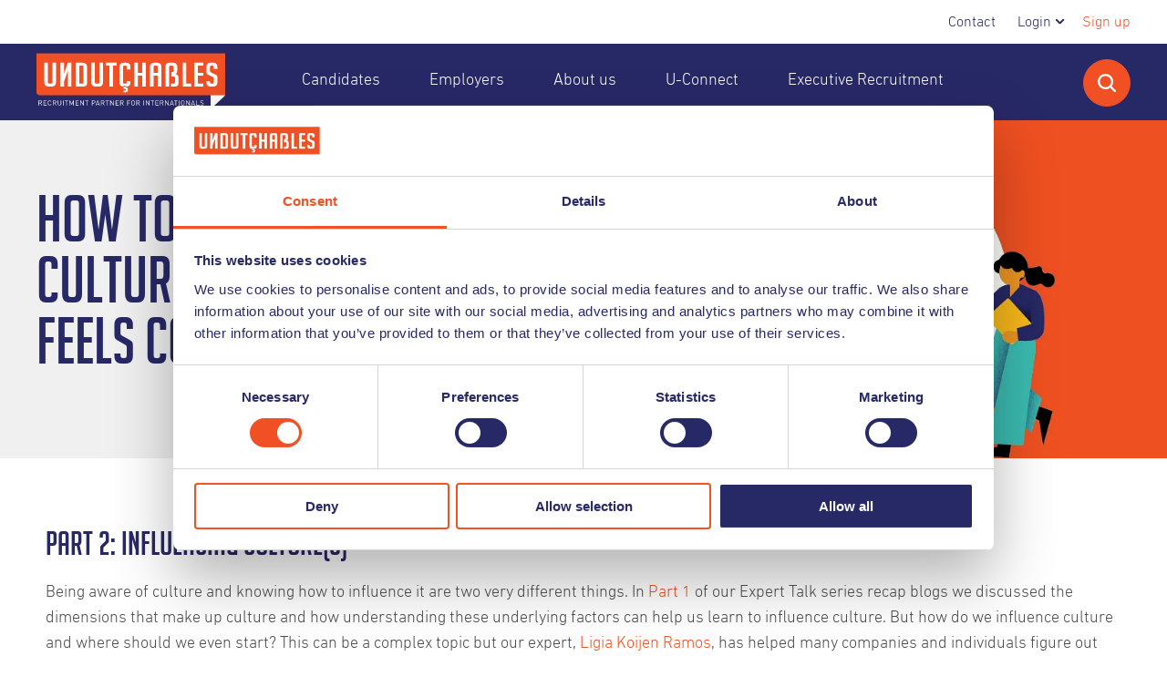

--- FILE ---
content_type: text/html; charset=UTF-8
request_url: https://undutchables.nl/about-us/blog/connected-company-culture-part-2
body_size: 25358
content:
<!DOCTYPE html>
<!--
		Realisatie: Limesquare
		
		Benieuwd naar meer?
		https://limesquare.nl/
-->

<html xmlns="http://www.w3.org/1999/xhtml" lang="en" >
<head>
	<meta charset="utf-8" />
	<meta name="viewport" content="width=device-width, user-scalable=no, initial-scale=1.0, minimum-scale=1.0, maximum-scale=1.0">
	
	    	<link rel="shortcut icon" type="image/x-icon" href="/assets/images/favicon.png?id=77a7ac64c4e5c219d48e4cba22f6e734">
    	
			<link rel="preconnect" href="/assets/stylesheets/app.css?id=d0fbd4f795b4620c7555956572e39b08">
		<link rel="stylesheet" href="/assets/stylesheets/app.css?id=d0fbd4f795b4620c7555956572e39b08">
		
		
			<link rel="preconnect" href="https://fonts.googleapis.com">
		<link rel="preconnect" href="https://fonts.gstatic.com" crossorigin>
		<link href="https://fonts.googleapis.com/css2?family=Archivo:ital,wght@0,200;0,400;0,700;1,200;1,400;1,700&family=Kalam" rel="stylesheet">
		
			
<title>How to Build a Company Culture that Everyone Feels… | Undutchables</title>
<script>dataLayer = [];
(function(w,d,s,l,i){w[l]=w[l]||[];w[l].push({'gtm.start':
new Date().getTime(),event:'gtm.js'});var f=d.getElementsByTagName(s)[0],
j=d.createElement(s),dl=l!='dataLayer'?'&l='+l:'';j.async=true;j.src=
'https://www.googletagmanager.com/gtm.js?id='+i+dl;f.parentNode.insertBefore(j,f);
})(window,document,'script','dataLayer','GTM-5JRXHK');
</script><meta name="generator" content="SEOmatic">
<meta name="description" content="Check out what our expert taught about company culture in the second session of our Expert Talk Series - Part 2: Influencing Culture(s)">
<meta name="referrer" content="no-referrer-when-downgrade">
<meta name="robots" content="all">
<meta content="211100788715" property="fb:profile_id">
<meta content="en" property="og:locale">
<meta content="Undutchables" property="og:site_name">
<meta content="website" property="og:type">
<meta content="https://undutchables.nl/about-us/blog/connected-company-culture-part-2" property="og:url">
<meta content="How to Build a Company Culture that Everyone Feels Connected To" property="og:title">
<meta content="Check out what our expert taught about company culture in the second session of our Expert Talk Series - Part 2: Influencing Culture(s)" property="og:description">
<meta content="https://d2439q8tngc6ms.cloudfront.net/[base64]?mtime=1749215952" property="og:image">
<meta content="1200" property="og:image:width">
<meta content="630" property="og:image:height">
<meta content="https://www.instagram.com/undutchablesrecruitment/" property="og:see_also">
<meta content="https://nl.linkedin.com/company/undutchables-recruitment-agency" property="og:see_also">
<meta content="https://www.facebook.com/UndutchablesRecruitmentAgency/" property="og:see_also">
<meta content="https://twitter.com/UndutchablesRec" property="og:see_also">
<meta name="twitter:card" content="summary_large_image">
<meta name="twitter:site" content="@UndutchablesRec">
<meta name="twitter:creator" content="@UndutchablesRec">
<meta name="twitter:title" content="How to Build a Company Culture that Everyone Feels Connected To">
<meta name="twitter:description" content="Check out what our expert taught about company culture in the second session of our Expert Talk Series - Part 2: Influencing Culture(s)">
<meta name="twitter:image" content="https://d2439q8tngc6ms.cloudfront.net/[base64]?mtime=1749215952">
<meta name="twitter:image:width" content="800">
<meta name="twitter:image:height" content="418">
<link href="https://undutchables.nl/about-us/blog/connected-company-culture-part-2" rel="canonical">
<link href="https://undutchables.nl/" rel="home">
<link type="text/plain" href="https://undutchables.nl/humans.txt" rel="author">
<link href="https://undutchables.nl/cpresources/f9d21c4/css/formie-theme.css?v=1768451643" rel="stylesheet"></head>


	


<body class="section-blogs  site-default"><noscript><iframe src="https://www.googletagmanager.com/ns.html?id=GTM-5JRXHK"
height="0" width="0" style="display:none;visibility:hidden"></iframe></noscript>

					
	<div id="page-wrapper">
		    <header uk-sticky>
                
                <div class="top-menu-bar ">
            <div class="menu-container">
                                    <nav class="top-menu" aria-label="Topmenu">
                        <ul aria-expanded="false">
                                                            <li class="menu-item ">
                                    <a  href="https://undutchables.nl/contact">Contact</a>
                                    
                                                                    </li>
                                                            <li class="menu-item has-sub">
                                    <a  href="#">Login</a>
                                    
                                                                            <ul class="submenu">
                                                                            <li class="menu-item ">
                                    <a  href="https://undutchables.nl/candidate-login">Candidate login</a>
                                    
                                                                    </li>
                                                            <li class="menu-item ">
                                    <a  href="https://customerportal.undutchables.nl/" rel="noopener" target="_blank">Company login</a>
                                    
                                                                    </li>
                                                                    </ul>
                                        
                                                                                                            </li>
                                                        
                                                                                        <li class="static-item"><a href="https://undutchables.nl/signup">Sign up</a></li>
                                                    </ul>
                    </nav>
                                            </div>
        </div>
        
        <div class="menu-bar">
            <div class="menu-container">
                <div class="menu-left">
                    <div class="logo-holder">
                        <a class="" href="https://undutchables.nl/">
                                                            <img alt="logo" data-src="/assets/images/logo.svg?id=029d8e117dab63f5bc1dd84f82e2792f" width="207" height="62" uk-img>
                                                    </a>
                    </div>
                    
                    <div class="menu-holder">
                        <nav class="menu" aria-label="Hoofd Navigatie">
                                                                                            <ul>
                                                                            <li class=" has-sub">
                                        
                                            <a href="https://undutchables.nl/" >Candidates</a>
                                            
                                                                                            <div class="submenu-holder">
                                                    <div class="submenu-inner">
                                                        <div class="container">
                                                            <div uk-grid class="uk-grid">
                                                                <div class="uk-width-3-4@m">
                                                                    <div class="column-container">
                                                                        <div class="menu-title-holder">
                                                                            <span class="h2">Candidates</span>
                                                                        </div>
                                                                        
                                                                        <div uk-grid class="uk-grid">
                                                                            <div class="uk-width-1-3@m">
                                                                                <div class="menu-column left">
                                                                                    <ul>
                                                                                                                                                                                    <li class=" " menuId="125">
                                                                                                <a href="https://undutchables.nl/vacancies" >
                                                                                                    <span>Vacancies</span>
                                                                                                </a>
                                                                                            </li>
                                                                                                                                                                                    <li class=" with-arrow" menuId="143">
                                                                                                <a href="https://undutchables.nl/get-ready" >
                                                                                                    <span>Get Ready</span>
                                                                                                </a>
                                                                                            </li>
                                                                                                                                                                                    <li class=" with-arrow" menuId="2117">
                                                                                                <a href="https://undutchables.nl/working-in-the-netherlands" >
                                                                                                    <span>Working in the Netherlands</span>
                                                                                                </a>
                                                                                            </li>
                                                                                                                                                                                    <li class=" with-arrow" menuId="2188">
                                                                                                <a href="https://undutchables.nl/living-in-the-netherlands" >
                                                                                                    <span>Living in the Netherlands</span>
                                                                                                </a>
                                                                                            </li>
                                                                                                                                                                                    <li class=" with-arrow" menuId="2116">
                                                                                                <a href="https://undutchables.nl/working-for-undutchables" >
                                                                                                    <span>Working for Undutchables</span>
                                                                                                </a>
                                                                                            </li>
                                                                                                                                                                                    <li class=" with-arrow" menuId="130">
                                                                                                <a href="https://undutchables.nl/candidates/resources" >
                                                                                                    <span>Resources</span>
                                                                                                </a>
                                                                                            </li>
                                                                                                                                                                                    <li class=" " menuId="7375">
                                                                                                <a href="https://undutchables.nl/candidates/faq" >
                                                                                                    <span>FAQ Candidates</span>
                                                                                                </a>
                                                                                            </li>
                                                                                                                                                                                    <li class=" " menuId="527748">
                                                                                                <a href="https://undutchables.nl/partners" >
                                                                                                    <span>Our partners</span>
                                                                                                </a>
                                                                                            </li>
                                                                                                                                                                            </ul>
                                                                                </div>
                                                                            </div>
                                                                            <div class="uk-width-1-3@m">
                                                                                <div class="menu-column middle">
                                                                                                                                                                            <div class="menu-column-inner" id="125">
                                                                                            <ul>
                                                                                                                                                                                            </ul>
                                                                                        </div>
                                                                                                                                                                            <div class="menu-column-inner" id="143">
                                                                                            <ul>
                                                                                                                                                                                                    <li class=" " menuId="8363">
                                                                                                        <a href="https://undutchables.nl/how-undutchables-are-you" >
                                                                                                            <span>Are you a true Undutchable?</span>
                                                                                                        </a>
                                                                                                    </li>
                                                                                                                                                                                                    <li class=" " menuId="6068">
                                                                                                        <a href="https://undutchables.nl/get-ready/recruitment-process" >
                                                                                                            <span>Recruitment process</span>
                                                                                                        </a>
                                                                                                    </li>
                                                                                                                                                                                                    <li class=" " menuId="8941">
                                                                                                        <a href="https://undutchables.nl/get-ready/preparing-a-good-cv" >
                                                                                                            <span>Preparing a good CV</span>
                                                                                                        </a>
                                                                                                    </li>
                                                                                                                                                                                                    <li class=" " menuId="6069">
                                                                                                        <a href="https://undutchables.nl/get-ready/creating-a-cover-letter" >
                                                                                                            <span>Creating a Catchy Cover Letter</span>
                                                                                                        </a>
                                                                                                    </li>
                                                                                                                                                                                                    <li class=" " menuId="6070">
                                                                                                        <a href="https://undutchables.nl/get-ready/job-application-advice" >
                                                                                                            <span>Job application advice</span>
                                                                                                        </a>
                                                                                                    </li>
                                                                                                                                                                                                    <li class=" " menuId="6065">
                                                                                                        <a href="https://undutchables.nl/get-ready/presenting-yourself-on-social-media" >
                                                                                                            <span>Presenting yourself on Social Media</span>
                                                                                                        </a>
                                                                                                    </li>
                                                                                                                                                                                                    <li class=" " menuId="6067">
                                                                                                        <a href="https://undutchables.nl/get-ready/preparing-for-an-interview" >
                                                                                                            <span>Preparing for an interview</span>
                                                                                                        </a>
                                                                                                    </li>
                                                                                                                                                                                                    <li class=" " menuId="6066">
                                                                                                        <a href="https://undutchables.nl/get-ready/preparing-for-a-video-interview" >
                                                                                                            <span>Preparing for a Video interview</span>
                                                                                                        </a>
                                                                                                    </li>
                                                                                                                                                                                            </ul>
                                                                                        </div>
                                                                                                                                                                            <div class="menu-column-inner" id="2117">
                                                                                            <ul>
                                                                                                                                                                                                    <li class=" " menuId="2173">
                                                                                                        <a href="https://undutchables.nl/working-in-the-netherlands/citizen-service-number" >
                                                                                                            <span>Citizen Service Number</span>
                                                                                                        </a>
                                                                                                    </li>
                                                                                                                                                                                                    <li class=" with-arrow" menuId="8523">
                                                                                                        <a href="https://undutchables.nl/working-in-the-netherlands" >
                                                                                                            <span>Residence Permit</span>
                                                                                                        </a>
                                                                                                    </li>
                                                                                                                                                                                                    <li class=" with-arrow" menuId="629516">
                                                                                                        <a href="" >
                                                                                                            <span>Salary</span>
                                                                                                        </a>
                                                                                                    </li>
                                                                                                                                                                                                    <li class=" with-arrow" menuId="8525">
                                                                                                        <a href="https://undutchables.nl/working-in-the-netherlands" >
                                                                                                            <span>Taxation</span>
                                                                                                        </a>
                                                                                                    </li>
                                                                                                                                                                                                    <li class=" " menuId="2174">
                                                                                                        <a href="https://undutchables.nl/working-in-the-netherlands/working-for-a-recruitment-agency" >
                                                                                                            <span>Working for a recruitment agency</span>
                                                                                                        </a>
                                                                                                    </li>
                                                                                                                                                                                                    <li class=" with-arrow" menuId="8521">
                                                                                                        <a href="https://undutchables.nl/working-in-the-netherlands" >
                                                                                                            <span>Work permit</span>
                                                                                                        </a>
                                                                                                    </li>
                                                                                                                                                                                            </ul>
                                                                                        </div>
                                                                                                                                                                            <div class="menu-column-inner" id="2188">
                                                                                            <ul>
                                                                                                                                                                                                    <li class=" " menuId="2244">
                                                                                                        <a href="https://undutchables.nl/living-in-the-netherlands/dutch-language-courses" >
                                                                                                            <span>Dutch language courses</span>
                                                                                                        </a>
                                                                                                    </li>
                                                                                                                                                                                                    <li class=" with-arrow" menuId="2245">
                                                                                                        <a href="https://undutchables.nl/living-in-the-netherlands/housing" >
                                                                                                            <span>Housing</span>
                                                                                                        </a>
                                                                                                    </li>
                                                                                                                                                                                                    <li class=" " menuId="2246">
                                                                                                        <a href="https://undutchables.nl/living-in-the-netherlands/relocation-services" >
                                                                                                            <span>Relocation Services</span>
                                                                                                        </a>
                                                                                                    </li>
                                                                                                                                                                                                    <li class=" with-arrow" menuId="2247">
                                                                                                        <a href="https://undutchables.nl/living-in-the-netherlands/financial-services" >
                                                                                                            <span>Financial services</span>
                                                                                                        </a>
                                                                                                    </li>
                                                                                                                                                                                                    <li class=" with-arrow" menuId="2248">
                                                                                                        <a href="https://undutchables.nl/living-in-the-netherlands/culture" >
                                                                                                            <span>Culture</span>
                                                                                                        </a>
                                                                                                    </li>
                                                                                                                                                                                                    <li class=" with-arrow" menuId="2249">
                                                                                                        <a href="https://undutchables.nl/living-in-the-netherlands/healthcare" >
                                                                                                            <span>Healthcare</span>
                                                                                                        </a>
                                                                                                    </li>
                                                                                                                                                                                                    <li class=" " menuId="2250">
                                                                                                        <a href="https://undutchables.nl/living-in-the-netherlands/international-communities" >
                                                                                                            <span>International Communities</span>
                                                                                                        </a>
                                                                                                    </li>
                                                                                                                                                                                                    <li class=" " menuId="2251">
                                                                                                        <a href="https://undutchables.nl/living-in-the-netherlands/legal" >
                                                                                                            <span>Legal</span>
                                                                                                        </a>
                                                                                                    </li>
                                                                                                                                                                                            </ul>
                                                                                        </div>
                                                                                                                                                                            <div class="menu-column-inner" id="2116">
                                                                                            <ul>
                                                                                                                                                                                                    <li class=" " menuId="2118">
                                                                                                        <a href="https://undutchables.nl/working-for-undutchables/digital-timesheet" >
                                                                                                            <span>Digital timesheet</span>
                                                                                                        </a>
                                                                                                    </li>
                                                                                                                                                                                                    <li class=" " menuId="2119">
                                                                                                        <a href="https://undutchables.nl/working-for-undutchables/jaaropgave" >
                                                                                                            <span>Jaaropgave / Annual Statement</span>
                                                                                                        </a>
                                                                                                    </li>
                                                                                                                                                                                                    <li class=" " menuId="2120">
                                                                                                        <a href="https://undutchables.nl/working-for-undutchables/collective-labour-agreement-cao" >
                                                                                                            <span>Collective Labour Agreement (CAO)</span>
                                                                                                        </a>
                                                                                                    </li>
                                                                                                                                                                                                    <li class=" " menuId="2121">
                                                                                                        <a href="https://undutchables.nl/working-for-undutchables/illness" >
                                                                                                            <span>Illness</span>
                                                                                                        </a>
                                                                                                    </li>
                                                                                                                                                                                                    <li class=" " menuId="2122">
                                                                                                        <a href="https://undutchables.nl/working-for-undutchables/health-insurance" >
                                                                                                            <span>Health insurance</span>
                                                                                                        </a>
                                                                                                    </li>
                                                                                                                                                                                                    <li class=" " menuId="2123">
                                                                                                        <a href="https://undutchables.nl/working-for-undutchables/holidays-and-days-off" >
                                                                                                            <span>Holidays and days off</span>
                                                                                                        </a>
                                                                                                    </li>
                                                                                                                                                                                                    <li class=" " menuId="2124">
                                                                                                        <a href="https://undutchables.nl/working-for-undutchables/travel-expenses" >
                                                                                                            <span>Travel expenses</span>
                                                                                                        </a>
                                                                                                    </li>
                                                                                                                                                                                                    <li class=" " menuId="2125">
                                                                                                        <a href="https://undutchables.nl/working-for-undutchables/pension" >
                                                                                                            <span>Pension</span>
                                                                                                        </a>
                                                                                                    </li>
                                                                                                                                                                                            </ul>
                                                                                        </div>
                                                                                                                                                                            <div class="menu-column-inner" id="130">
                                                                                            <ul>
                                                                                                                                                                                                    <li class=" " menuId="8374">
                                                                                                        <a href="https://undutchables.nl/candidates/resources/finding-a-job-in-nl" >
                                                                                                            <span>Finding a job in NL</span>
                                                                                                        </a>
                                                                                                    </li>
                                                                                                                                                                                                    <li class=" " menuId="134">
                                                                                                        <a href="https://undutchables.nl/candidates/resources/guide-to-living-and-working-in-the-netherlands" >
                                                                                                            <span>Finding a job in NL: Moving from Germany</span>
                                                                                                        </a>
                                                                                                    </li>
                                                                                                                                                                                                    <li class=" " menuId="380970">
                                                                                                        <a href="https://undutchables.nl/candidates/resources/guide-to-living-and-working-in-the-netherlands-from-france" >
                                                                                                            <span>Finding a job in NL: Moving from France</span>
                                                                                                        </a>
                                                                                                    </li>
                                                                                                                                                                                            </ul>
                                                                                        </div>
                                                                                                                                                                            <div class="menu-column-inner" id="7375">
                                                                                            <ul>
                                                                                                                                                                                            </ul>
                                                                                        </div>
                                                                                                                                                                            <div class="menu-column-inner" id="527748">
                                                                                            <ul>
                                                                                                                                                                                            </ul>
                                                                                        </div>
                                                                                                                                                                    </div>
                                                                            </div>
                                                                            <div class="uk-width-1-3@m">
                                                                                <div class="menu-column right">
                                                                                                                                                                                                                                                                                                                                                                                                                                                    <div class="menu-column-inner" id="8363">
                                                                                                <ul>
                                                                                                                                                                                                    </ul>
                                                                                            </div>
                                                                                                                                                                                    <div class="menu-column-inner" id="6068">
                                                                                                <ul>
                                                                                                                                                                                                    </ul>
                                                                                            </div>
                                                                                                                                                                                    <div class="menu-column-inner" id="8941">
                                                                                                <ul>
                                                                                                                                                                                                    </ul>
                                                                                            </div>
                                                                                                                                                                                    <div class="menu-column-inner" id="6069">
                                                                                                <ul>
                                                                                                                                                                                                    </ul>
                                                                                            </div>
                                                                                                                                                                                    <div class="menu-column-inner" id="6070">
                                                                                                <ul>
                                                                                                                                                                                                    </ul>
                                                                                            </div>
                                                                                                                                                                                    <div class="menu-column-inner" id="6065">
                                                                                                <ul>
                                                                                                                                                                                                    </ul>
                                                                                            </div>
                                                                                                                                                                                    <div class="menu-column-inner" id="6067">
                                                                                                <ul>
                                                                                                                                                                                                    </ul>
                                                                                            </div>
                                                                                                                                                                                    <div class="menu-column-inner" id="6066">
                                                                                                <ul>
                                                                                                                                                                                                    </ul>
                                                                                            </div>
                                                                                                                                                                                                                                                                                                                                                                <div class="menu-column-inner" id="2173">
                                                                                                <ul>
                                                                                                                                                                                                    </ul>
                                                                                            </div>
                                                                                                                                                                                    <div class="menu-column-inner" id="8523">
                                                                                                <ul>
                                                                                                                                                                                                            <li class="" >
                                                                                                            <a href="https://undutchables.nl/working-in-the-netherlands/eu-nationals" >
                                                                                                                <span>EU nationals</span>
                                                                                                            </a>
                                                                                                        </li>
                                                                                                                                                                                                            <li class="" >
                                                                                                            <a href="https://undutchables.nl/working-in-the-netherlands/non-eu-nationals" >
                                                                                                                <span>Non-EU nationals</span>
                                                                                                            </a>
                                                                                                        </li>
                                                                                                                                                                                                    </ul>
                                                                                            </div>
                                                                                                                                                                                    <div class="menu-column-inner" id="629516">
                                                                                                <ul>
                                                                                                                                                                                                            <li class="" >
                                                                                                            <a href="https://undutchables.nl/working-in-the-netherlands/minimum-wage-in-the-netherlands" >
                                                                                                                <span>Understanding the Minimum Wage in the Netherlands</span>
                                                                                                            </a>
                                                                                                        </li>
                                                                                                                                                                                                    </ul>
                                                                                            </div>
                                                                                                                                                                                    <div class="menu-column-inner" id="8525">
                                                                                                <ul>
                                                                                                                                                                                                            <li class="" >
                                                                                                            <a href="https://undutchables.nl/working-in-the-netherlands/30-facility" >
                                                                                                                <span>30% Facility</span>
                                                                                                            </a>
                                                                                                        </li>
                                                                                                                                                                                                            <li class="" >
                                                                                                            <a href="https://undutchables.nl/working-in-the-netherlands/taxation" >
                                                                                                                <span>Taxation</span>
                                                                                                            </a>
                                                                                                        </li>
                                                                                                                                                                                                    </ul>
                                                                                            </div>
                                                                                                                                                                                    <div class="menu-column-inner" id="2174">
                                                                                                <ul>
                                                                                                                                                                                                    </ul>
                                                                                            </div>
                                                                                                                                                                                    <div class="menu-column-inner" id="8521">
                                                                                                <ul>
                                                                                                                                                                                                            <li class="" >
                                                                                                            <a href="https://undutchables.nl/working-in-the-netherlands/eu-citizens" >
                                                                                                                <span>EU Citizens</span>
                                                                                                            </a>
                                                                                                        </li>
                                                                                                                                                                                                            <li class="" >
                                                                                                            <a href="https://undutchables.nl/working-in-the-netherlands/european-blue-card" >
                                                                                                                <span>European Blue Card</span>
                                                                                                            </a>
                                                                                                        </li>
                                                                                                                                                                                                            <li class="" >
                                                                                                            <a href="https://undutchables.nl/working-in-the-netherlands/no-exemption-applies" >
                                                                                                                <span>No exemption applies</span>
                                                                                                            </a>
                                                                                                        </li>
                                                                                                                                                                                                            <li class="" >
                                                                                                            <a href="https://undutchables.nl/working-in-the-netherlands/partner-of-an-eu-citizen" >
                                                                                                                <span>Partner of an EU citizen</span>
                                                                                                            </a>
                                                                                                        </li>
                                                                                                                                                                                                            <li class="" >
                                                                                                            <a href="https://undutchables.nl/working-in-the-netherlands/policy-for-highly-skilled-migrants" >
                                                                                                                <span>Policy for highly skilled migrants</span>
                                                                                                            </a>
                                                                                                        </li>
                                                                                                                                                                                                            <li class="" >
                                                                                                            <a href="https://undutchables.nl/working-in-the-netherlands/self-employed" >
                                                                                                                <span>Self-employed</span>
                                                                                                            </a>
                                                                                                        </li>
                                                                                                                                                                                                            <li class="" >
                                                                                                            <a href="https://undutchables.nl/working-in-the-netherlands/students" >
                                                                                                                <span>Students</span>
                                                                                                            </a>
                                                                                                        </li>
                                                                                                                                                                                                            <li class="" >
                                                                                                            <a href="https://undutchables.nl/working-in-the-netherlands/working-holiday-visa" >
                                                                                                                <span>Working Holiday Visa</span>
                                                                                                            </a>
                                                                                                        </li>
                                                                                                                                                                                                    </ul>
                                                                                            </div>
                                                                                                                                                                                                                                                                                                                                                                <div class="menu-column-inner" id="2244">
                                                                                                <ul>
                                                                                                                                                                                                    </ul>
                                                                                            </div>
                                                                                                                                                                                    <div class="menu-column-inner" id="2245">
                                                                                                <ul>
                                                                                                                                                                                                            <li class="" >
                                                                                                            <a href="https://undutchables.nl/living-in-the-netherlands/housing/allowance" >
                                                                                                                <span>Allowance</span>
                                                                                                            </a>
                                                                                                        </li>
                                                                                                                                                                                                            <li class="" >
                                                                                                            <a href="https://undutchables.nl/living-in-the-netherlands/housing/expat-housing" >
                                                                                                                <span>Expat Housing</span>
                                                                                                            </a>
                                                                                                        </li>
                                                                                                                                                                                                            <li class="" >
                                                                                                            <a href="https://undutchables.nl/living-in-the-netherlands/housing/dutch-mortgage-interest-rates" >
                                                                                                                <span>Mortgage Interest Rates in the Netherlands</span>
                                                                                                            </a>
                                                                                                        </li>
                                                                                                                                                                                                    </ul>
                                                                                            </div>
                                                                                                                                                                                    <div class="menu-column-inner" id="2246">
                                                                                                <ul>
                                                                                                                                                                                                    </ul>
                                                                                            </div>
                                                                                                                                                                                    <div class="menu-column-inner" id="2247">
                                                                                                <ul>
                                                                                                                                                                                                            <li class="" >
                                                                                                            <a href="https://undutchables.nl/living-in-the-netherlands/housing/dutch-mortgage-interest-rates" >
                                                                                                                <span>Mortgage Interest Rates in the Netherlands</span>
                                                                                                            </a>
                                                                                                        </li>
                                                                                                                                                                                                    </ul>
                                                                                            </div>
                                                                                                                                                                                    <div class="menu-column-inner" id="2248">
                                                                                                <ul>
                                                                                                                                                                                                            <li class="" >
                                                                                                            <a href="https://undutchables.nl/living-in-the-netherlands/culture/dutch-holidays"  target="_blank" >
                                                                                                                <span>National Holidays in the Netherlands</span>
                                                                                                            </a>
                                                                                                        </li>
                                                                                                                                                                                                            <li class="" >
                                                                                                            <a href="https://undutchables.nl/living-in-the-netherlands/culture/driving-license"  target="_blank" >
                                                                                                                <span>Dutch Driving License</span>
                                                                                                            </a>
                                                                                                        </li>
                                                                                                                                                                                                    </ul>
                                                                                            </div>
                                                                                                                                                                                    <div class="menu-column-inner" id="2249">
                                                                                                <ul>
                                                                                                                                                                                                            <li class="" >
                                                                                                            <a href="https://undutchables.nl/living-in-the-netherlands/healthcare/health-insurance" >
                                                                                                                <span>Health Insurance in the Netherlands</span>
                                                                                                            </a>
                                                                                                        </li>
                                                                                                                                                                                                            <li class="" >
                                                                                                            <a href="https://undutchables.nl/living-in-the-netherlands/healthcare/healthcare" >
                                                                                                                <span>Dutch Healthcare System</span>
                                                                                                            </a>
                                                                                                        </li>
                                                                                                                                                                                                    </ul>
                                                                                            </div>
                                                                                                                                                                                    <div class="menu-column-inner" id="2250">
                                                                                                <ul>
                                                                                                                                                                                                    </ul>
                                                                                            </div>
                                                                                                                                                                                    <div class="menu-column-inner" id="2251">
                                                                                                <ul>
                                                                                                                                                                                                    </ul>
                                                                                            </div>
                                                                                                                                                                                                                                                                                                                                                                <div class="menu-column-inner" id="2118">
                                                                                                <ul>
                                                                                                                                                                                                    </ul>
                                                                                            </div>
                                                                                                                                                                                    <div class="menu-column-inner" id="2119">
                                                                                                <ul>
                                                                                                                                                                                                    </ul>
                                                                                            </div>
                                                                                                                                                                                    <div class="menu-column-inner" id="2120">
                                                                                                <ul>
                                                                                                                                                                                                    </ul>
                                                                                            </div>
                                                                                                                                                                                    <div class="menu-column-inner" id="2121">
                                                                                                <ul>
                                                                                                                                                                                                    </ul>
                                                                                            </div>
                                                                                                                                                                                    <div class="menu-column-inner" id="2122">
                                                                                                <ul>
                                                                                                                                                                                                    </ul>
                                                                                            </div>
                                                                                                                                                                                    <div class="menu-column-inner" id="2123">
                                                                                                <ul>
                                                                                                                                                                                                    </ul>
                                                                                            </div>
                                                                                                                                                                                    <div class="menu-column-inner" id="2124">
                                                                                                <ul>
                                                                                                                                                                                                    </ul>
                                                                                            </div>
                                                                                                                                                                                    <div class="menu-column-inner" id="2125">
                                                                                                <ul>
                                                                                                                                                                                                    </ul>
                                                                                            </div>
                                                                                                                                                                                                                                                                                                                                                                <div class="menu-column-inner" id="8374">
                                                                                                <ul>
                                                                                                                                                                                                    </ul>
                                                                                            </div>
                                                                                                                                                                                    <div class="menu-column-inner" id="134">
                                                                                                <ul>
                                                                                                                                                                                                    </ul>
                                                                                            </div>
                                                                                                                                                                                    <div class="menu-column-inner" id="380970">
                                                                                                <ul>
                                                                                                                                                                                                    </ul>
                                                                                            </div>
                                                                                                                                                                                                                                                                                                                                                                                                                                                                                                                                                                                                                    </div>
                                                                            </div>
                                                                        </div>
                                                                    </div>
                                                                </div>
                                                                    
                                                                <div class="uk-width-1-4@m">
                                                                                                                                                                                                        </div>
                                                            </div>
                                                        </div>
                                                    </div>
                                                </div>
                                                                                    </li>
                                                                            <li class=" has-sub">
                                        
                                            <a href="https://undutchables.nl/employers" >Employers</a>
                                            
                                                                                            <div class="submenu-holder">
                                                    <div class="submenu-inner">
                                                        <div class="container">
                                                            <div uk-grid class="uk-grid">
                                                                <div class="uk-width-3-4@m">
                                                                    <div class="column-container">
                                                                        <div class="menu-title-holder">
                                                                            <span class="h2">Employers</span>
                                                                        </div>
                                                                        
                                                                        <div uk-grid class="uk-grid">
                                                                            <div class="uk-width-1-3@m">
                                                                                <div class="menu-column left">
                                                                                    <ul>
                                                                                                                                                                                    <li class=" " menuId="145">
                                                                                                <a href="https://undutchables.nl/register-your-vacancy" >
                                                                                                    <span>Get a quote</span>
                                                                                                </a>
                                                                                            </li>
                                                                                                                                                                                    <li class=" with-arrow" menuId="7376">
                                                                                                <a href="https://undutchables.nl/employers" >
                                                                                                    <span>What we do</span>
                                                                                                </a>
                                                                                            </li>
                                                                                                                                                                                    <li class=" with-arrow" menuId="710">
                                                                                                <a href="https://undutchables.nl/employers/resources" >
                                                                                                    <span>Resources</span>
                                                                                                </a>
                                                                                            </li>
                                                                                                                                                                                    <li class=" " menuId="1463">
                                                                                                <a href="https://undutchables.nl/employers/faq" >
                                                                                                    <span>FAQ</span>
                                                                                                </a>
                                                                                            </li>
                                                                                                                                                                                    <li class=" " menuId="527747">
                                                                                                <a href="https://undutchables.nl/partners" >
                                                                                                    <span>Our partners</span>
                                                                                                </a>
                                                                                            </li>
                                                                                                                                                                                    <li class=" " menuId="1369767">
                                                                                                <a href="https://undutchables.nl/the-new-cla-for-temporary-workers-2026-2028" >
                                                                                                    <span>The New CLA for Temporary Workers (2026–2028)</span>
                                                                                                </a>
                                                                                            </li>
                                                                                                                                                                            </ul>
                                                                                </div>
                                                                            </div>
                                                                            <div class="uk-width-1-3@m">
                                                                                <div class="menu-column middle">
                                                                                                                                                                            <div class="menu-column-inner" id="145">
                                                                                            <ul>
                                                                                                                                                                                            </ul>
                                                                                        </div>
                                                                                                                                                                            <div class="menu-column-inner" id="7376">
                                                                                            <ul>
                                                                                                                                                                                                    <li class=" " menuId="6980">
                                                                                                        <a href="https://undutchables.nl/areas-of-expertise" >
                                                                                                            <span>Areas of Expertise</span>
                                                                                                        </a>
                                                                                                    </li>
                                                                                                                                                                                                    <li class=" " menuId="6982">
                                                                                                        <a href="https://undutchables.nl/recruitment-process" >
                                                                                                            <span>Recruitment Process</span>
                                                                                                        </a>
                                                                                                    </li>
                                                                                                                                                                                                    <li class=" with-arrow" menuId="6983">
                                                                                                        <a href="https://undutchables.nl/services" >
                                                                                                            <span>Our Services</span>
                                                                                                        </a>
                                                                                                    </li>
                                                                                                                                                                                                    <li class=" " menuId="6981">
                                                                                                        <a href="https://undutchables.nl/about-us/our-experts" >
                                                                                                            <span>Our Experts</span>
                                                                                                        </a>
                                                                                                    </li>
                                                                                                                                                                                            </ul>
                                                                                        </div>
                                                                                                                                                                            <div class="menu-column-inner" id="710">
                                                                                            <ul>
                                                                                                                                                                                                    <li class=" " menuId="8481">
                                                                                                        <a href="https://undutchables.nl/employers/resources/employing-foreign-candidates-knowledge-migrant-permits-and-best-practices" >
                                                                                                            <span>Employing Foreign Candidates | Best Practices 2025</span>
                                                                                                        </a>
                                                                                                    </li>
                                                                                                                                                                                                    <li class=" " menuId="8499">
                                                                                                        <a href="https://undutchables.nl/employers/resources/whitepaper-labour-conditions" >
                                                                                                            <span>Labour Conditions 2025</span>
                                                                                                        </a>
                                                                                                    </li>
                                                                                                                                                                                                    <li class=" " menuId="8498">
                                                                                                        <a href="https://undutchables.nl/employers/resources/5-tips-on-creating-a-diverse-and-inclusive-workforce" >
                                                                                                            <span>5 tips on creating a diverse and inclusive workforce</span>
                                                                                                        </a>
                                                                                                    </li>
                                                                                                                                                                                                    <li class=" " menuId="8501">
                                                                                                        <a href="https://undutchables.nl/employers/resources/productsheet-abu-phase-system-undutchables" >
                                                                                                            <span>ABU Phase System Undutchables</span>
                                                                                                        </a>
                                                                                                    </li>
                                                                                                                                                                                                    <li class=" " menuId="195851">
                                                                                                        <a href="https://undutchables.nl/employers/resources/white-paper-company-culture" >
                                                                                                            <span>How to Build a Company Culture That Everyone Feels Connected To</span>
                                                                                                        </a>
                                                                                                    </li>
                                                                                                                                                                                            </ul>
                                                                                        </div>
                                                                                                                                                                            <div class="menu-column-inner" id="1463">
                                                                                            <ul>
                                                                                                                                                                                            </ul>
                                                                                        </div>
                                                                                                                                                                            <div class="menu-column-inner" id="527747">
                                                                                            <ul>
                                                                                                                                                                                            </ul>
                                                                                        </div>
                                                                                                                                                                            <div class="menu-column-inner" id="1369767">
                                                                                            <ul>
                                                                                                                                                                                            </ul>
                                                                                        </div>
                                                                                                                                                                    </div>
                                                                            </div>
                                                                            <div class="uk-width-1-3@m">
                                                                                <div class="menu-column right">
                                                                                                                                                                                                                                                                                                                                                                                                                                                    <div class="menu-column-inner" id="6980">
                                                                                                <ul>
                                                                                                                                                                                                    </ul>
                                                                                            </div>
                                                                                                                                                                                    <div class="menu-column-inner" id="6982">
                                                                                                <ul>
                                                                                                                                                                                                    </ul>
                                                                                            </div>
                                                                                                                                                                                    <div class="menu-column-inner" id="6983">
                                                                                                <ul>
                                                                                                                                                                                                            <li class="" >
                                                                                                            <a href="https://undutchables.nl/temporary-employment-at-undutchables" >
                                                                                                                <span>Temporary Employment</span>
                                                                                                            </a>
                                                                                                        </li>
                                                                                                                                                                                                            <li class="" >
                                                                                                            <a href="https://undutchables.nl/direct-recruitment" >
                                                                                                                <span>Direct Recruitment</span>
                                                                                                            </a>
                                                                                                        </li>
                                                                                                                                                                                                            <li class="" >
                                                                                                            <a href="https://undutchables.nl/secondment-detachering" >
                                                                                                                <span>Secondment</span>
                                                                                                            </a>
                                                                                                        </li>
                                                                                                                                                                                                            <li class="" >
                                                                                                            <a href="https://undutchables.nl/executive-recruitment-process" >
                                                                                                                <span>Executive recruitment</span>
                                                                                                            </a>
                                                                                                        </li>
                                                                                                                                                                                                            <li class="" >
                                                                                                            <a href="https://undutchables.nl/hr-services" >
                                                                                                                <span>Freelance </span>
                                                                                                            </a>
                                                                                                        </li>
                                                                                                                                                                                                    </ul>
                                                                                            </div>
                                                                                                                                                                                    <div class="menu-column-inner" id="6981">
                                                                                                <ul>
                                                                                                                                                                                                    </ul>
                                                                                            </div>
                                                                                                                                                                                                                                                                                                                                                                <div class="menu-column-inner" id="8481">
                                                                                                <ul>
                                                                                                                                                                                                    </ul>
                                                                                            </div>
                                                                                                                                                                                    <div class="menu-column-inner" id="8499">
                                                                                                <ul>
                                                                                                                                                                                                    </ul>
                                                                                            </div>
                                                                                                                                                                                    <div class="menu-column-inner" id="8498">
                                                                                                <ul>
                                                                                                                                                                                                    </ul>
                                                                                            </div>
                                                                                                                                                                                    <div class="menu-column-inner" id="8501">
                                                                                                <ul>
                                                                                                                                                                                                    </ul>
                                                                                            </div>
                                                                                                                                                                                    <div class="menu-column-inner" id="195851">
                                                                                                <ul>
                                                                                                                                                                                                    </ul>
                                                                                            </div>
                                                                                                                                                                                                                                                                                                                                                                                                                                                                                                                                                                                                                                                                                                                                                                                                </div>
                                                                            </div>
                                                                        </div>
                                                                    </div>
                                                                </div>
                                                                    
                                                                <div class="uk-width-1-4@m">
                                                                                                                                                                                                        </div>
                                                            </div>
                                                        </div>
                                                    </div>
                                                </div>
                                                                                    </li>
                                                                            <li class="active has-sub">
                                        
                                            <a href="https://undutchables.nl/about-us" >About us</a>
                                            
                                                                                            <div class="submenu-holder">
                                                    <div class="submenu-inner">
                                                        <div class="container">
                                                            <div uk-grid class="uk-grid">
                                                                <div class="uk-width-3-4@m">
                                                                    <div class="column-container">
                                                                        <div class="menu-title-holder">
                                                                            <span class="h2">About us</span>
                                                                        </div>
                                                                        
                                                                        <div uk-grid class="uk-grid">
                                                                            <div class="uk-width-1-3@m">
                                                                                <div class="menu-column left">
                                                                                    <ul>
                                                                                                                                                                                    <li class="active with-arrow" menuId="7378">
                                                                                                <a href="https://undutchables.nl/about-us" >
                                                                                                    <span>We are undutchables</span>
                                                                                                </a>
                                                                                            </li>
                                                                                                                                                                                    <li class=" " menuId="402">
                                                                                                <a href="https://undutchables.nl/about-us/news" >
                                                                                                    <span>News</span>
                                                                                                </a>
                                                                                            </li>
                                                                                                                                                                                    <li class="active " menuId="404">
                                                                                                <a href="https://undutchables.nl/about-us/blog" >
                                                                                                    <span>Blog</span>
                                                                                                </a>
                                                                                            </li>
                                                                                                                                                                                    <li class=" " menuId="408">
                                                                                                <a href="https://undutchables.nl/events" >
                                                                                                    <span>Events</span>
                                                                                                </a>
                                                                                            </li>
                                                                                                                                                                                    <li class=" " menuId="407">
                                                                                                <a href="https://undutchables.nl/about-us/our-team" >
                                                                                                    <span>Our team</span>
                                                                                                </a>
                                                                                            </li>
                                                                                                                                                                                    <li class=" " menuId="2300">
                                                                                                <a href="https://undutchables.nl/partners" >
                                                                                                    <span>Our partners</span>
                                                                                                </a>
                                                                                            </li>
                                                                                                                                                                                    <li class=" " menuId="7157">
                                                                                                <a href="https://undutchables.nl/contact" >
                                                                                                    <span>Contact Undutchables</span>
                                                                                                </a>
                                                                                            </li>
                                                                                                                                                                            </ul>
                                                                                </div>
                                                                            </div>
                                                                            <div class="uk-width-1-3@m">
                                                                                <div class="menu-column middle">
                                                                                                                                                                            <div class="menu-column-inner" id="7378">
                                                                                            <ul>
                                                                                                                                                                                                    <li class=" " menuId="7379">
                                                                                                        <a href="https://undutchables.nl/about-us/history" >
                                                                                                            <span>History</span>
                                                                                                        </a>
                                                                                                    </li>
                                                                                                                                                                                                    <li class=" " menuId="7380">
                                                                                                        <a href="https://undutchables.nl/about-us/mission-vision" >
                                                                                                            <span>Mission &amp; Vision</span>
                                                                                                        </a>
                                                                                                    </li>
                                                                                                                                                                                                    <li class=" " menuId="7381">
                                                                                                        <a href="https://undutchables.nl/about-us/how-we-work" >
                                                                                                            <span>How we work</span>
                                                                                                        </a>
                                                                                                    </li>
                                                                                                                                                                                                    <li class=" " menuId="7382">
                                                                                                        <a href="https://undutchables.nl/about-us/careers" >
                                                                                                            <span>Careers</span>
                                                                                                        </a>
                                                                                                    </li>
                                                                                                                                                                                            </ul>
                                                                                        </div>
                                                                                                                                                                            <div class="menu-column-inner" id="402">
                                                                                            <ul>
                                                                                                                                                                                            </ul>
                                                                                        </div>
                                                                                                                                                                            <div class="menu-column-inner" id="404">
                                                                                            <ul>
                                                                                                                                                                                            </ul>
                                                                                        </div>
                                                                                                                                                                            <div class="menu-column-inner" id="408">
                                                                                            <ul>
                                                                                                                                                                                            </ul>
                                                                                        </div>
                                                                                                                                                                            <div class="menu-column-inner" id="407">
                                                                                            <ul>
                                                                                                                                                                                            </ul>
                                                                                        </div>
                                                                                                                                                                            <div class="menu-column-inner" id="2300">
                                                                                            <ul>
                                                                                                                                                                                            </ul>
                                                                                        </div>
                                                                                                                                                                            <div class="menu-column-inner" id="7157">
                                                                                            <ul>
                                                                                                                                                                                            </ul>
                                                                                        </div>
                                                                                                                                                                    </div>
                                                                            </div>
                                                                            <div class="uk-width-1-3@m">
                                                                                <div class="menu-column right">
                                                                                                                                                                                                                                                                        <div class="menu-column-inner" id="7379">
                                                                                                <ul>
                                                                                                                                                                                                    </ul>
                                                                                            </div>
                                                                                                                                                                                    <div class="menu-column-inner" id="7380">
                                                                                                <ul>
                                                                                                                                                                                                    </ul>
                                                                                            </div>
                                                                                                                                                                                    <div class="menu-column-inner" id="7381">
                                                                                                <ul>
                                                                                                                                                                                                    </ul>
                                                                                            </div>
                                                                                                                                                                                    <div class="menu-column-inner" id="7382">
                                                                                                <ul>
                                                                                                                                                                                                    </ul>
                                                                                            </div>
                                                                                                                                                                                                                                                                                                                                                                                                                                                                                                                                                                                                                                                                                                                                                                                                                                                                                                                                                                                                                                                                                                                                                                                                                                                                                                                                    </div>
                                                                            </div>
                                                                        </div>
                                                                    </div>
                                                                </div>
                                                                    
                                                                <div class="uk-width-1-4@m">
                                                                                                                                                                                                        </div>
                                                            </div>
                                                        </div>
                                                    </div>
                                                </div>
                                                                                    </li>
                                                                            <li class=" ">
                                        
                                            <a href="https://undutchables.nl/u-connect" >U-Connect</a>
                                            
                                                                                    </li>
                                                                            <li class=" ">
                                        
                                            <a href="https://undutchables.nl/executive-recruitment" >Executive Recruitment</a>
                                            
                                                                                    </li>
                                                                    </ul>
                                                    </nav>
                    </div>
                </div>
                
                <div class="menu-right">
                                                                                    <div class="search-holder">
                            <div class="search">
                                <form action="/search-results" class="search-form">
                                    <input type="text" name="search" placeholder="What are you looking for?" />
                                </form>
                            </div>
                            <div class="search-icon"></div>
                            <div class="active-search"></div>
                        </div>
                                        
                    <div class="menu-toggle" aria-haspopup="true" tabindex="0">
                        <span class="line top-line"></span>
                        <span class="line middle-line"></span>
                        <span class="line bottom-line"></span>
                    </div>
                </div>
            </div>
        </div>
    </header>
    
    <div class="submenu-backdrop "></div>
    
    <div class="mobile-menu-holder">
        <div class="floating-item-holder">
                                        <div ><a href="https://undutchables.nl/signup">Sign up</a></div>
                    </div>
        
        <div class="mobile-menu-inner">
            <div class="close-menu"></div>
            
            <div class="mobile-menu">
                                                                
                <ul>
                                            <li class="large-item  with-arrow ">
                            <a href="https://undutchables.nl/" >
                                <span>Candidates</span>
                            </a>
                                                            <span class="arrow" mobileMenuId="108"></span>
                                                    </li>
                        
                        <div class="menu-slide" mobileId="108">
                            <div class="close-sub"></div>
                            <ul>
                                                                    <li class=" ">
                                        <a href="https://undutchables.nl/vacancies" >
                                            <span>Vacancies</span>
                                        </a>
                                        
                                                                                    <span class="arrow" mobileMenuId="125"></span>
                                                                            </li>
                                                                    <li class=" with-arrow">
                                        <a href="https://undutchables.nl/get-ready" >
                                            <span>Get Ready</span>
                                        </a>
                                        
                                                                                    <span class="arrow" mobileMenuId="143"></span>
                                                                            </li>
                                                                    <li class=" with-arrow">
                                        <a href="https://undutchables.nl/working-in-the-netherlands" >
                                            <span>Working in the Netherlands</span>
                                        </a>
                                        
                                                                                    <span class="arrow" mobileMenuId="2117"></span>
                                                                            </li>
                                                                    <li class=" with-arrow">
                                        <a href="https://undutchables.nl/living-in-the-netherlands" >
                                            <span>Living in the Netherlands</span>
                                        </a>
                                        
                                                                                    <span class="arrow" mobileMenuId="2188"></span>
                                                                            </li>
                                                                    <li class=" with-arrow">
                                        <a href="https://undutchables.nl/working-for-undutchables" >
                                            <span>Working for Undutchables</span>
                                        </a>
                                        
                                                                                    <span class="arrow" mobileMenuId="2116"></span>
                                                                            </li>
                                                                    <li class=" with-arrow">
                                        <a href="https://undutchables.nl/candidates/resources" >
                                            <span>Resources</span>
                                        </a>
                                        
                                                                                    <span class="arrow" mobileMenuId="130"></span>
                                                                            </li>
                                                                    <li class=" ">
                                        <a href="https://undutchables.nl/candidates/faq" >
                                            <span>FAQ Candidates</span>
                                        </a>
                                        
                                                                                    <span class="arrow" mobileMenuId="7375"></span>
                                                                            </li>
                                                                    <li class=" ">
                                        <a href="https://undutchables.nl/partners" >
                                            <span>Our partners</span>
                                        </a>
                                        
                                                                                    <span class="arrow" mobileMenuId="527748"></span>
                                                                            </li>
                                                            </ul>
                        </div>
                        
                                                    <div class="menu-slide" mobileId="125">
                                <div class="close-sub"></div>
                                <ul>
                                                                    </ul>
                            </div>
                                                    <div class="menu-slide" mobileId="143">
                                <div class="close-sub"></div>
                                <ul>
                                                                            <li class=" ">
                                            <a href="https://undutchables.nl/how-undutchables-are-you" >
                                                <span>Are you a true Undutchable?</span>
                                            </a>
                                            
                                                                                            <span class="arrow" mobileMenuId="8363"></span>
                                                                                    </li>
                                                                            <li class=" ">
                                            <a href="https://undutchables.nl/get-ready/recruitment-process" >
                                                <span>Recruitment process</span>
                                            </a>
                                            
                                                                                            <span class="arrow" mobileMenuId="6068"></span>
                                                                                    </li>
                                                                            <li class=" ">
                                            <a href="https://undutchables.nl/get-ready/preparing-a-good-cv" >
                                                <span>Preparing a good CV</span>
                                            </a>
                                            
                                                                                            <span class="arrow" mobileMenuId="8941"></span>
                                                                                    </li>
                                                                            <li class=" ">
                                            <a href="https://undutchables.nl/get-ready/creating-a-cover-letter" >
                                                <span>Creating a Catchy Cover Letter</span>
                                            </a>
                                            
                                                                                            <span class="arrow" mobileMenuId="6069"></span>
                                                                                    </li>
                                                                            <li class=" ">
                                            <a href="https://undutchables.nl/get-ready/job-application-advice" >
                                                <span>Job application advice</span>
                                            </a>
                                            
                                                                                            <span class="arrow" mobileMenuId="6070"></span>
                                                                                    </li>
                                                                            <li class=" ">
                                            <a href="https://undutchables.nl/get-ready/presenting-yourself-on-social-media" >
                                                <span>Presenting yourself on Social Media</span>
                                            </a>
                                            
                                                                                            <span class="arrow" mobileMenuId="6065"></span>
                                                                                    </li>
                                                                            <li class=" ">
                                            <a href="https://undutchables.nl/get-ready/preparing-for-an-interview" >
                                                <span>Preparing for an interview</span>
                                            </a>
                                            
                                                                                            <span class="arrow" mobileMenuId="6067"></span>
                                                                                    </li>
                                                                            <li class=" ">
                                            <a href="https://undutchables.nl/get-ready/preparing-for-a-video-interview" >
                                                <span>Preparing for a Video interview</span>
                                            </a>
                                            
                                                                                            <span class="arrow" mobileMenuId="6066"></span>
                                                                                    </li>
                                                                    </ul>
                            </div>
                                                    <div class="menu-slide" mobileId="2117">
                                <div class="close-sub"></div>
                                <ul>
                                                                            <li class=" ">
                                            <a href="https://undutchables.nl/working-in-the-netherlands/citizen-service-number" >
                                                <span>Citizen Service Number</span>
                                            </a>
                                            
                                                                                            <span class="arrow" mobileMenuId="2173"></span>
                                                                                    </li>
                                                                            <li class=" with-arrow">
                                            <a href="https://undutchables.nl/working-in-the-netherlands" >
                                                <span>Residence Permit</span>
                                            </a>
                                            
                                                                                            <span class="arrow" mobileMenuId="8523"></span>
                                                                                    </li>
                                                                            <li class=" with-arrow">
                                            <a href="" >
                                                <span>Salary</span>
                                            </a>
                                            
                                                                                            <span class="arrow" mobileMenuId="629516"></span>
                                                                                    </li>
                                                                            <li class=" with-arrow">
                                            <a href="https://undutchables.nl/working-in-the-netherlands" >
                                                <span>Taxation</span>
                                            </a>
                                            
                                                                                            <span class="arrow" mobileMenuId="8525"></span>
                                                                                    </li>
                                                                            <li class=" ">
                                            <a href="https://undutchables.nl/working-in-the-netherlands/working-for-a-recruitment-agency" >
                                                <span>Working for a recruitment agency</span>
                                            </a>
                                            
                                                                                            <span class="arrow" mobileMenuId="2174"></span>
                                                                                    </li>
                                                                            <li class=" with-arrow">
                                            <a href="https://undutchables.nl/working-in-the-netherlands" >
                                                <span>Work permit</span>
                                            </a>
                                            
                                                                                            <span class="arrow" mobileMenuId="8521"></span>
                                                                                    </li>
                                                                    </ul>
                            </div>
                                                    <div class="menu-slide" mobileId="2188">
                                <div class="close-sub"></div>
                                <ul>
                                                                            <li class=" ">
                                            <a href="https://undutchables.nl/living-in-the-netherlands/dutch-language-courses" >
                                                <span>Dutch language courses</span>
                                            </a>
                                            
                                                                                            <span class="arrow" mobileMenuId="2244"></span>
                                                                                    </li>
                                                                            <li class=" with-arrow">
                                            <a href="https://undutchables.nl/living-in-the-netherlands/housing" >
                                                <span>Housing</span>
                                            </a>
                                            
                                                                                            <span class="arrow" mobileMenuId="2245"></span>
                                                                                    </li>
                                                                            <li class=" ">
                                            <a href="https://undutchables.nl/living-in-the-netherlands/relocation-services" >
                                                <span>Relocation Services</span>
                                            </a>
                                            
                                                                                            <span class="arrow" mobileMenuId="2246"></span>
                                                                                    </li>
                                                                            <li class=" with-arrow">
                                            <a href="https://undutchables.nl/living-in-the-netherlands/financial-services" >
                                                <span>Financial services</span>
                                            </a>
                                            
                                                                                            <span class="arrow" mobileMenuId="2247"></span>
                                                                                    </li>
                                                                            <li class=" with-arrow">
                                            <a href="https://undutchables.nl/living-in-the-netherlands/culture" >
                                                <span>Culture</span>
                                            </a>
                                            
                                                                                            <span class="arrow" mobileMenuId="2248"></span>
                                                                                    </li>
                                                                            <li class=" with-arrow">
                                            <a href="https://undutchables.nl/living-in-the-netherlands/healthcare" >
                                                <span>Healthcare</span>
                                            </a>
                                            
                                                                                            <span class="arrow" mobileMenuId="2249"></span>
                                                                                    </li>
                                                                            <li class=" ">
                                            <a href="https://undutchables.nl/living-in-the-netherlands/international-communities" >
                                                <span>International Communities</span>
                                            </a>
                                            
                                                                                            <span class="arrow" mobileMenuId="2250"></span>
                                                                                    </li>
                                                                            <li class=" ">
                                            <a href="https://undutchables.nl/living-in-the-netherlands/legal" >
                                                <span>Legal</span>
                                            </a>
                                            
                                                                                            <span class="arrow" mobileMenuId="2251"></span>
                                                                                    </li>
                                                                    </ul>
                            </div>
                                                    <div class="menu-slide" mobileId="2116">
                                <div class="close-sub"></div>
                                <ul>
                                                                            <li class=" ">
                                            <a href="https://undutchables.nl/working-for-undutchables/digital-timesheet" >
                                                <span>Digital timesheet</span>
                                            </a>
                                            
                                                                                            <span class="arrow" mobileMenuId="2118"></span>
                                                                                    </li>
                                                                            <li class=" ">
                                            <a href="https://undutchables.nl/working-for-undutchables/jaaropgave" >
                                                <span>Jaaropgave / Annual Statement</span>
                                            </a>
                                            
                                                                                            <span class="arrow" mobileMenuId="2119"></span>
                                                                                    </li>
                                                                            <li class=" ">
                                            <a href="https://undutchables.nl/working-for-undutchables/collective-labour-agreement-cao" >
                                                <span>Collective Labour Agreement (CAO)</span>
                                            </a>
                                            
                                                                                            <span class="arrow" mobileMenuId="2120"></span>
                                                                                    </li>
                                                                            <li class=" ">
                                            <a href="https://undutchables.nl/working-for-undutchables/illness" >
                                                <span>Illness</span>
                                            </a>
                                            
                                                                                            <span class="arrow" mobileMenuId="2121"></span>
                                                                                    </li>
                                                                            <li class=" ">
                                            <a href="https://undutchables.nl/working-for-undutchables/health-insurance" >
                                                <span>Health insurance</span>
                                            </a>
                                            
                                                                                            <span class="arrow" mobileMenuId="2122"></span>
                                                                                    </li>
                                                                            <li class=" ">
                                            <a href="https://undutchables.nl/working-for-undutchables/holidays-and-days-off" >
                                                <span>Holidays and days off</span>
                                            </a>
                                            
                                                                                            <span class="arrow" mobileMenuId="2123"></span>
                                                                                    </li>
                                                                            <li class=" ">
                                            <a href="https://undutchables.nl/working-for-undutchables/travel-expenses" >
                                                <span>Travel expenses</span>
                                            </a>
                                            
                                                                                            <span class="arrow" mobileMenuId="2124"></span>
                                                                                    </li>
                                                                            <li class=" ">
                                            <a href="https://undutchables.nl/working-for-undutchables/pension" >
                                                <span>Pension</span>
                                            </a>
                                            
                                                                                            <span class="arrow" mobileMenuId="2125"></span>
                                                                                    </li>
                                                                    </ul>
                            </div>
                                                    <div class="menu-slide" mobileId="130">
                                <div class="close-sub"></div>
                                <ul>
                                                                            <li class=" ">
                                            <a href="https://undutchables.nl/candidates/resources/finding-a-job-in-nl" >
                                                <span>Finding a job in NL</span>
                                            </a>
                                            
                                                                                            <span class="arrow" mobileMenuId="8374"></span>
                                                                                    </li>
                                                                            <li class=" ">
                                            <a href="https://undutchables.nl/candidates/resources/guide-to-living-and-working-in-the-netherlands" >
                                                <span>Finding a job in NL: Moving from Germany</span>
                                            </a>
                                            
                                                                                            <span class="arrow" mobileMenuId="134"></span>
                                                                                    </li>
                                                                            <li class=" ">
                                            <a href="https://undutchables.nl/candidates/resources/guide-to-living-and-working-in-the-netherlands-from-france" >
                                                <span>Finding a job in NL: Moving from France</span>
                                            </a>
                                            
                                                                                            <span class="arrow" mobileMenuId="380970"></span>
                                                                                    </li>
                                                                    </ul>
                            </div>
                                                    <div class="menu-slide" mobileId="7375">
                                <div class="close-sub"></div>
                                <ul>
                                                                    </ul>
                            </div>
                                                    <div class="menu-slide" mobileId="527748">
                                <div class="close-sub"></div>
                                <ul>
                                                                    </ul>
                            </div>
                                                
                                                                                                                                        <div class="menu-slide" mobileId="8363">
                                    <div class="close-sub"></div>
                                    <ul>
                                                                            </ul>
                                </div>
                                                            <div class="menu-slide" mobileId="6068">
                                    <div class="close-sub"></div>
                                    <ul>
                                                                            </ul>
                                </div>
                                                            <div class="menu-slide" mobileId="8941">
                                    <div class="close-sub"></div>
                                    <ul>
                                                                            </ul>
                                </div>
                                                            <div class="menu-slide" mobileId="6069">
                                    <div class="close-sub"></div>
                                    <ul>
                                                                            </ul>
                                </div>
                                                            <div class="menu-slide" mobileId="6070">
                                    <div class="close-sub"></div>
                                    <ul>
                                                                            </ul>
                                </div>
                                                            <div class="menu-slide" mobileId="6065">
                                    <div class="close-sub"></div>
                                    <ul>
                                                                            </ul>
                                </div>
                                                            <div class="menu-slide" mobileId="6067">
                                    <div class="close-sub"></div>
                                    <ul>
                                                                            </ul>
                                </div>
                                                            <div class="menu-slide" mobileId="6066">
                                    <div class="close-sub"></div>
                                    <ul>
                                                                            </ul>
                                </div>
                                                                                                                <div class="menu-slide" mobileId="2173">
                                    <div class="close-sub"></div>
                                    <ul>
                                                                            </ul>
                                </div>
                                                            <div class="menu-slide" mobileId="8523">
                                    <div class="close-sub"></div>
                                    <ul>
                                                                                    <li class="" >
                                                <a href="https://undutchables.nl/working-in-the-netherlands/eu-nationals" >
                                                    <span>EU nationals</span>
                                                </a>
                                            </li>
                                                                                    <li class="" >
                                                <a href="https://undutchables.nl/working-in-the-netherlands/non-eu-nationals" >
                                                    <span>Non-EU nationals</span>
                                                </a>
                                            </li>
                                                                            </ul>
                                </div>
                                                            <div class="menu-slide" mobileId="629516">
                                    <div class="close-sub"></div>
                                    <ul>
                                                                                    <li class="" >
                                                <a href="https://undutchables.nl/working-in-the-netherlands/minimum-wage-in-the-netherlands" >
                                                    <span>Understanding the Minimum Wage in the Netherlands</span>
                                                </a>
                                            </li>
                                                                            </ul>
                                </div>
                                                            <div class="menu-slide" mobileId="8525">
                                    <div class="close-sub"></div>
                                    <ul>
                                                                                    <li class="" >
                                                <a href="https://undutchables.nl/working-in-the-netherlands/30-facility" >
                                                    <span>30% Facility</span>
                                                </a>
                                            </li>
                                                                                    <li class="" >
                                                <a href="https://undutchables.nl/working-in-the-netherlands/taxation" >
                                                    <span>Taxation</span>
                                                </a>
                                            </li>
                                                                            </ul>
                                </div>
                                                            <div class="menu-slide" mobileId="2174">
                                    <div class="close-sub"></div>
                                    <ul>
                                                                            </ul>
                                </div>
                                                            <div class="menu-slide" mobileId="8521">
                                    <div class="close-sub"></div>
                                    <ul>
                                                                                    <li class="" >
                                                <a href="https://undutchables.nl/working-in-the-netherlands/eu-citizens" >
                                                    <span>EU Citizens</span>
                                                </a>
                                            </li>
                                                                                    <li class="" >
                                                <a href="https://undutchables.nl/working-in-the-netherlands/european-blue-card" >
                                                    <span>European Blue Card</span>
                                                </a>
                                            </li>
                                                                                    <li class="" >
                                                <a href="https://undutchables.nl/working-in-the-netherlands/no-exemption-applies" >
                                                    <span>No exemption applies</span>
                                                </a>
                                            </li>
                                                                                    <li class="" >
                                                <a href="https://undutchables.nl/working-in-the-netherlands/partner-of-an-eu-citizen" >
                                                    <span>Partner of an EU citizen</span>
                                                </a>
                                            </li>
                                                                                    <li class="" >
                                                <a href="https://undutchables.nl/working-in-the-netherlands/policy-for-highly-skilled-migrants" >
                                                    <span>Policy for highly skilled migrants</span>
                                                </a>
                                            </li>
                                                                                    <li class="" >
                                                <a href="https://undutchables.nl/working-in-the-netherlands/self-employed" >
                                                    <span>Self-employed</span>
                                                </a>
                                            </li>
                                                                                    <li class="" >
                                                <a href="https://undutchables.nl/working-in-the-netherlands/students" >
                                                    <span>Students</span>
                                                </a>
                                            </li>
                                                                                    <li class="" >
                                                <a href="https://undutchables.nl/working-in-the-netherlands/working-holiday-visa" >
                                                    <span>Working Holiday Visa</span>
                                                </a>
                                            </li>
                                                                            </ul>
                                </div>
                                                                                                                <div class="menu-slide" mobileId="2244">
                                    <div class="close-sub"></div>
                                    <ul>
                                                                            </ul>
                                </div>
                                                            <div class="menu-slide" mobileId="2245">
                                    <div class="close-sub"></div>
                                    <ul>
                                                                                    <li class="" >
                                                <a href="https://undutchables.nl/living-in-the-netherlands/housing/allowance" >
                                                    <span>Allowance</span>
                                                </a>
                                            </li>
                                                                                    <li class="" >
                                                <a href="https://undutchables.nl/living-in-the-netherlands/housing/expat-housing" >
                                                    <span>Expat Housing</span>
                                                </a>
                                            </li>
                                                                                    <li class="" >
                                                <a href="https://undutchables.nl/living-in-the-netherlands/housing/dutch-mortgage-interest-rates" >
                                                    <span>Mortgage Interest Rates in the Netherlands</span>
                                                </a>
                                            </li>
                                                                            </ul>
                                </div>
                                                            <div class="menu-slide" mobileId="2246">
                                    <div class="close-sub"></div>
                                    <ul>
                                                                            </ul>
                                </div>
                                                            <div class="menu-slide" mobileId="2247">
                                    <div class="close-sub"></div>
                                    <ul>
                                                                                    <li class="" >
                                                <a href="https://undutchables.nl/living-in-the-netherlands/housing/dutch-mortgage-interest-rates" >
                                                    <span>Mortgage Interest Rates in the Netherlands</span>
                                                </a>
                                            </li>
                                                                            </ul>
                                </div>
                                                            <div class="menu-slide" mobileId="2248">
                                    <div class="close-sub"></div>
                                    <ul>
                                                                                    <li class="" >
                                                <a href="https://undutchables.nl/living-in-the-netherlands/culture/dutch-holidays"  target="_blank" >
                                                    <span>National Holidays in the Netherlands</span>
                                                </a>
                                            </li>
                                                                                    <li class="" >
                                                <a href="https://undutchables.nl/living-in-the-netherlands/culture/driving-license"  target="_blank" >
                                                    <span>Dutch Driving License</span>
                                                </a>
                                            </li>
                                                                            </ul>
                                </div>
                                                            <div class="menu-slide" mobileId="2249">
                                    <div class="close-sub"></div>
                                    <ul>
                                                                                    <li class="" >
                                                <a href="https://undutchables.nl/living-in-the-netherlands/healthcare/health-insurance" >
                                                    <span>Health Insurance in the Netherlands</span>
                                                </a>
                                            </li>
                                                                                    <li class="" >
                                                <a href="https://undutchables.nl/living-in-the-netherlands/healthcare/healthcare" >
                                                    <span>Dutch Healthcare System</span>
                                                </a>
                                            </li>
                                                                            </ul>
                                </div>
                                                            <div class="menu-slide" mobileId="2250">
                                    <div class="close-sub"></div>
                                    <ul>
                                                                            </ul>
                                </div>
                                                            <div class="menu-slide" mobileId="2251">
                                    <div class="close-sub"></div>
                                    <ul>
                                                                            </ul>
                                </div>
                                                                                                                <div class="menu-slide" mobileId="2118">
                                    <div class="close-sub"></div>
                                    <ul>
                                                                            </ul>
                                </div>
                                                            <div class="menu-slide" mobileId="2119">
                                    <div class="close-sub"></div>
                                    <ul>
                                                                            </ul>
                                </div>
                                                            <div class="menu-slide" mobileId="2120">
                                    <div class="close-sub"></div>
                                    <ul>
                                                                            </ul>
                                </div>
                                                            <div class="menu-slide" mobileId="2121">
                                    <div class="close-sub"></div>
                                    <ul>
                                                                            </ul>
                                </div>
                                                            <div class="menu-slide" mobileId="2122">
                                    <div class="close-sub"></div>
                                    <ul>
                                                                            </ul>
                                </div>
                                                            <div class="menu-slide" mobileId="2123">
                                    <div class="close-sub"></div>
                                    <ul>
                                                                            </ul>
                                </div>
                                                            <div class="menu-slide" mobileId="2124">
                                    <div class="close-sub"></div>
                                    <ul>
                                                                            </ul>
                                </div>
                                                            <div class="menu-slide" mobileId="2125">
                                    <div class="close-sub"></div>
                                    <ul>
                                                                            </ul>
                                </div>
                                                                                                                <div class="menu-slide" mobileId="8374">
                                    <div class="close-sub"></div>
                                    <ul>
                                                                            </ul>
                                </div>
                                                            <div class="menu-slide" mobileId="134">
                                    <div class="close-sub"></div>
                                    <ul>
                                                                            </ul>
                                </div>
                                                            <div class="menu-slide" mobileId="380970">
                                    <div class="close-sub"></div>
                                    <ul>
                                                                            </ul>
                                </div>
                                                                                                                                                                                                        <li class="large-item  with-arrow ">
                            <a href="https://undutchables.nl/employers" >
                                <span>Employers</span>
                            </a>
                                                            <span class="arrow" mobileMenuId="110"></span>
                                                    </li>
                        
                        <div class="menu-slide" mobileId="110">
                            <div class="close-sub"></div>
                            <ul>
                                                                    <li class=" ">
                                        <a href="https://undutchables.nl/register-your-vacancy" >
                                            <span>Get a quote</span>
                                        </a>
                                        
                                                                                    <span class="arrow" mobileMenuId="145"></span>
                                                                            </li>
                                                                    <li class=" with-arrow">
                                        <a href="https://undutchables.nl/employers" >
                                            <span>What we do</span>
                                        </a>
                                        
                                                                                    <span class="arrow" mobileMenuId="7376"></span>
                                                                            </li>
                                                                    <li class=" with-arrow">
                                        <a href="https://undutchables.nl/employers/resources" >
                                            <span>Resources</span>
                                        </a>
                                        
                                                                                    <span class="arrow" mobileMenuId="710"></span>
                                                                            </li>
                                                                    <li class=" ">
                                        <a href="https://undutchables.nl/employers/faq" >
                                            <span>FAQ</span>
                                        </a>
                                        
                                                                                    <span class="arrow" mobileMenuId="1463"></span>
                                                                            </li>
                                                                    <li class=" ">
                                        <a href="https://undutchables.nl/partners" >
                                            <span>Our partners</span>
                                        </a>
                                        
                                                                                    <span class="arrow" mobileMenuId="527747"></span>
                                                                            </li>
                                                                    <li class=" ">
                                        <a href="https://undutchables.nl/the-new-cla-for-temporary-workers-2026-2028" >
                                            <span>The New CLA for Temporary Workers (2026–2028)</span>
                                        </a>
                                        
                                                                                    <span class="arrow" mobileMenuId="1369767"></span>
                                                                            </li>
                                                            </ul>
                        </div>
                        
                                                    <div class="menu-slide" mobileId="145">
                                <div class="close-sub"></div>
                                <ul>
                                                                    </ul>
                            </div>
                                                    <div class="menu-slide" mobileId="7376">
                                <div class="close-sub"></div>
                                <ul>
                                                                            <li class=" ">
                                            <a href="https://undutchables.nl/areas-of-expertise" >
                                                <span>Areas of Expertise</span>
                                            </a>
                                            
                                                                                            <span class="arrow" mobileMenuId="6980"></span>
                                                                                    </li>
                                                                            <li class=" ">
                                            <a href="https://undutchables.nl/recruitment-process" >
                                                <span>Recruitment Process</span>
                                            </a>
                                            
                                                                                            <span class="arrow" mobileMenuId="6982"></span>
                                                                                    </li>
                                                                            <li class=" with-arrow">
                                            <a href="https://undutchables.nl/services" >
                                                <span>Our Services</span>
                                            </a>
                                            
                                                                                            <span class="arrow" mobileMenuId="6983"></span>
                                                                                    </li>
                                                                            <li class=" ">
                                            <a href="https://undutchables.nl/about-us/our-experts" >
                                                <span>Our Experts</span>
                                            </a>
                                            
                                                                                            <span class="arrow" mobileMenuId="6981"></span>
                                                                                    </li>
                                                                    </ul>
                            </div>
                                                    <div class="menu-slide" mobileId="710">
                                <div class="close-sub"></div>
                                <ul>
                                                                            <li class=" ">
                                            <a href="https://undutchables.nl/employers/resources/employing-foreign-candidates-knowledge-migrant-permits-and-best-practices" >
                                                <span>Employing Foreign Candidates | Best Practices 2025</span>
                                            </a>
                                            
                                                                                            <span class="arrow" mobileMenuId="8481"></span>
                                                                                    </li>
                                                                            <li class=" ">
                                            <a href="https://undutchables.nl/employers/resources/whitepaper-labour-conditions" >
                                                <span>Labour Conditions 2025</span>
                                            </a>
                                            
                                                                                            <span class="arrow" mobileMenuId="8499"></span>
                                                                                    </li>
                                                                            <li class=" ">
                                            <a href="https://undutchables.nl/employers/resources/5-tips-on-creating-a-diverse-and-inclusive-workforce" >
                                                <span>5 tips on creating a diverse and inclusive workforce</span>
                                            </a>
                                            
                                                                                            <span class="arrow" mobileMenuId="8498"></span>
                                                                                    </li>
                                                                            <li class=" ">
                                            <a href="https://undutchables.nl/employers/resources/productsheet-abu-phase-system-undutchables" >
                                                <span>ABU Phase System Undutchables</span>
                                            </a>
                                            
                                                                                            <span class="arrow" mobileMenuId="8501"></span>
                                                                                    </li>
                                                                            <li class=" ">
                                            <a href="https://undutchables.nl/employers/resources/white-paper-company-culture" >
                                                <span>How to Build a Company Culture That Everyone Feels Connected To</span>
                                            </a>
                                            
                                                                                            <span class="arrow" mobileMenuId="195851"></span>
                                                                                    </li>
                                                                    </ul>
                            </div>
                                                    <div class="menu-slide" mobileId="1463">
                                <div class="close-sub"></div>
                                <ul>
                                                                    </ul>
                            </div>
                                                    <div class="menu-slide" mobileId="527747">
                                <div class="close-sub"></div>
                                <ul>
                                                                    </ul>
                            </div>
                                                    <div class="menu-slide" mobileId="1369767">
                                <div class="close-sub"></div>
                                <ul>
                                                                    </ul>
                            </div>
                                                
                                                                                                                                        <div class="menu-slide" mobileId="6980">
                                    <div class="close-sub"></div>
                                    <ul>
                                                                            </ul>
                                </div>
                                                            <div class="menu-slide" mobileId="6982">
                                    <div class="close-sub"></div>
                                    <ul>
                                                                            </ul>
                                </div>
                                                            <div class="menu-slide" mobileId="6983">
                                    <div class="close-sub"></div>
                                    <ul>
                                                                                    <li class="" >
                                                <a href="https://undutchables.nl/temporary-employment-at-undutchables" >
                                                    <span>Temporary Employment</span>
                                                </a>
                                            </li>
                                                                                    <li class="" >
                                                <a href="https://undutchables.nl/direct-recruitment" >
                                                    <span>Direct Recruitment</span>
                                                </a>
                                            </li>
                                                                                    <li class="" >
                                                <a href="https://undutchables.nl/secondment-detachering" >
                                                    <span>Secondment</span>
                                                </a>
                                            </li>
                                                                                    <li class="" >
                                                <a href="https://undutchables.nl/executive-recruitment-process" >
                                                    <span>Executive recruitment</span>
                                                </a>
                                            </li>
                                                                                    <li class="" >
                                                <a href="https://undutchables.nl/hr-services" >
                                                    <span>Freelance </span>
                                                </a>
                                            </li>
                                                                            </ul>
                                </div>
                                                            <div class="menu-slide" mobileId="6981">
                                    <div class="close-sub"></div>
                                    <ul>
                                                                            </ul>
                                </div>
                                                                                                                <div class="menu-slide" mobileId="8481">
                                    <div class="close-sub"></div>
                                    <ul>
                                                                            </ul>
                                </div>
                                                            <div class="menu-slide" mobileId="8499">
                                    <div class="close-sub"></div>
                                    <ul>
                                                                            </ul>
                                </div>
                                                            <div class="menu-slide" mobileId="8498">
                                    <div class="close-sub"></div>
                                    <ul>
                                                                            </ul>
                                </div>
                                                            <div class="menu-slide" mobileId="8501">
                                    <div class="close-sub"></div>
                                    <ul>
                                                                            </ul>
                                </div>
                                                            <div class="menu-slide" mobileId="195851">
                                    <div class="close-sub"></div>
                                    <ul>
                                                                            </ul>
                                </div>
                                                                                                                                                                                                                                                            <li class="large-item active with-arrow ">
                            <a href="https://undutchables.nl/about-us" >
                                <span>About us</span>
                            </a>
                                                            <span class="arrow" mobileMenuId="123"></span>
                                                    </li>
                        
                        <div class="menu-slide" mobileId="123">
                            <div class="close-sub"></div>
                            <ul>
                                                                    <li class="active with-arrow">
                                        <a href="https://undutchables.nl/about-us" >
                                            <span>We are undutchables</span>
                                        </a>
                                        
                                                                                    <span class="arrow" mobileMenuId="7378"></span>
                                                                            </li>
                                                                    <li class=" ">
                                        <a href="https://undutchables.nl/about-us/news" >
                                            <span>News</span>
                                        </a>
                                        
                                                                                    <span class="arrow" mobileMenuId="402"></span>
                                                                            </li>
                                                                    <li class="active ">
                                        <a href="https://undutchables.nl/about-us/blog" >
                                            <span>Blog</span>
                                        </a>
                                        
                                                                                    <span class="arrow" mobileMenuId="404"></span>
                                                                            </li>
                                                                    <li class=" ">
                                        <a href="https://undutchables.nl/events" >
                                            <span>Events</span>
                                        </a>
                                        
                                                                                    <span class="arrow" mobileMenuId="408"></span>
                                                                            </li>
                                                                    <li class=" ">
                                        <a href="https://undutchables.nl/about-us/our-team" >
                                            <span>Our team</span>
                                        </a>
                                        
                                                                                    <span class="arrow" mobileMenuId="407"></span>
                                                                            </li>
                                                                    <li class=" ">
                                        <a href="https://undutchables.nl/partners" >
                                            <span>Our partners</span>
                                        </a>
                                        
                                                                                    <span class="arrow" mobileMenuId="2300"></span>
                                                                            </li>
                                                                    <li class=" ">
                                        <a href="https://undutchables.nl/contact" >
                                            <span>Contact Undutchables</span>
                                        </a>
                                        
                                                                                    <span class="arrow" mobileMenuId="7157"></span>
                                                                            </li>
                                                            </ul>
                        </div>
                        
                                                    <div class="menu-slide" mobileId="7378">
                                <div class="close-sub"></div>
                                <ul>
                                                                            <li class=" ">
                                            <a href="https://undutchables.nl/about-us/history" >
                                                <span>History</span>
                                            </a>
                                            
                                                                                            <span class="arrow" mobileMenuId="7379"></span>
                                                                                    </li>
                                                                            <li class=" ">
                                            <a href="https://undutchables.nl/about-us/mission-vision" >
                                                <span>Mission &amp; Vision</span>
                                            </a>
                                            
                                                                                            <span class="arrow" mobileMenuId="7380"></span>
                                                                                    </li>
                                                                            <li class=" ">
                                            <a href="https://undutchables.nl/about-us/how-we-work" >
                                                <span>How we work</span>
                                            </a>
                                            
                                                                                            <span class="arrow" mobileMenuId="7381"></span>
                                                                                    </li>
                                                                            <li class=" ">
                                            <a href="https://undutchables.nl/about-us/careers" >
                                                <span>Careers</span>
                                            </a>
                                            
                                                                                            <span class="arrow" mobileMenuId="7382"></span>
                                                                                    </li>
                                                                    </ul>
                            </div>
                                                    <div class="menu-slide" mobileId="402">
                                <div class="close-sub"></div>
                                <ul>
                                                                    </ul>
                            </div>
                                                    <div class="menu-slide" mobileId="404">
                                <div class="close-sub"></div>
                                <ul>
                                                                    </ul>
                            </div>
                                                    <div class="menu-slide" mobileId="408">
                                <div class="close-sub"></div>
                                <ul>
                                                                    </ul>
                            </div>
                                                    <div class="menu-slide" mobileId="407">
                                <div class="close-sub"></div>
                                <ul>
                                                                    </ul>
                            </div>
                                                    <div class="menu-slide" mobileId="2300">
                                <div class="close-sub"></div>
                                <ul>
                                                                    </ul>
                            </div>
                                                    <div class="menu-slide" mobileId="7157">
                                <div class="close-sub"></div>
                                <ul>
                                                                    </ul>
                            </div>
                                                
                                                                                    <div class="menu-slide" mobileId="7379">
                                    <div class="close-sub"></div>
                                    <ul>
                                                                            </ul>
                                </div>
                                                            <div class="menu-slide" mobileId="7380">
                                    <div class="close-sub"></div>
                                    <ul>
                                                                            </ul>
                                </div>
                                                            <div class="menu-slide" mobileId="7381">
                                    <div class="close-sub"></div>
                                    <ul>
                                                                            </ul>
                                </div>
                                                            <div class="menu-slide" mobileId="7382">
                                    <div class="close-sub"></div>
                                    <ul>
                                                                            </ul>
                                </div>
                                                                                                                                                                                                                                                                                                                                                                                                                        <li class="large-item   ">
                            <a href="https://undutchables.nl/u-connect" >
                                <span>U-Connect</span>
                            </a>
                                                    </li>
                        
                        <div class="menu-slide" mobileId="404746">
                            <div class="close-sub"></div>
                            <ul>
                                                            </ul>
                        </div>
                        
                                                
                                                                    <li class="large-item   last">
                            <a href="https://undutchables.nl/executive-recruitment" >
                                <span>Executive Recruitment</span>
                            </a>
                                                    </li>
                        
                        <div class="menu-slide" mobileId="146">
                            <div class="close-sub"></div>
                            <ul>
                                                            </ul>
                        </div>
                        
                                                
                                                            </ul>
            </div>
            
                                        <div class="mobile-footer">
                    <nav class="menu">
                        <ul aria-expanded="false">
                                                            <li class="menu-item">
                                    <a  href="https://undutchables.nl/contact">Contact</a>
                                </li>
                                                            <li class="menu-item">
                                    <a  href="#">Login</a>
                                </li>
                                                            <li class="menu-item">
                                    <a  href="https://undutchables.nl/candidate-login">Candidate login</a>
                                </li>
                                                            <li class="menu-item">
                                    <a  href="https://customerportal.undutchables.nl/" rel="noopener" target="_blank">Company login</a>
                                </li>
                                                    </ul>
                    </nav>
                </div>
                    </div>
    </div>
		
	  	<main class="content">
			
    
    <div class="landing-header">
        <div class="scroller"><span class="line"></span></div>
                                    <div class="landing-header-split">
                    <div class="uk-grid uk-grid-medium" uk-grid>
                        <div class="uk-width-1-2@m title-column">
                            <div class="title-container">
                                <div class="title-holder">
                                    <h1 uk-scrollspy="cls: animate; delay: 1000; hidden: false;">How to Build a Company Culture that Everyone Feels Connected To</h1>
                                </div>
                            </div>
                        </div>
                        
                        <div class="uk-width-1-2@m image-column">
                            <div class="image-holder">
                                <img data-src="https://d2439q8tngc6ms.cloudfront.net/[base64]" width="945" height="475" uk-img/>
                            </div>
                        </div>
                    </div>
                </div>
                        </div>

<div id="next-element" class="components-holder">
    
                    
                    
            
        
                                                
                             
                                                                
                    <div class="component-grid component-grid-text first    white">
            <div class="component component-text" >
                <div class="components-container">
    <div class="text-center-component">
        <div class="container">
            <div class="text-holder">
                <h2>Part 2: Influencing Culture(s)</h2>
<p>Being aware of culture and knowing how to influence it are two very different things. In <a href="https://undutchables.nl/about-us/blog/connected-company-culture-part-1" target="_blank" rel="noreferrer noopener">Part 1</a> of our Expert Talk series recap blogs we discussed the dimensions that make up culture and how understanding these underlying factors can help us learn to influence culture. But how do we influence culture and where should we even start? This can be a complex topic but our expert, <a href="https://in2motivation.com/" target="_blank" rel="noreferrer noopener">Ligia Koijen Ramos</a>, has helped many companies and individuals figure out just that. So, let’s jump in!</p>
<h3>Creating an Intentional Culture</h3>
<p>The first step to creating an intentional culture is realizing that it is possible. That might sound obvious, but we humans are used to operating on autopilot and adjusting to the world around us. Many of our daily tasks and thought processes are not even conscious, and this goes for how we interact and collaborate at work as well. Some things we might take for granted, other things we might dislike but not even think to change because they are so engrained in how we do things. Understanding that it is possible to influence company culture and consciously mold it into something that supports our teams and lives up to company values opens up a whole world of possibilities.</p>
<h4><em>Identifying culture</em></h4>
<p>Before we can dive in and start changing everything it is important to first take a breath and figure out what is already happening within the organization. Ligia says, “In a very practical and simple way culture is: The way we do things around here.” This is where those unconscious habits and behaviors come in. These are often so engrained in the company culture that if you start adjusting things without checking in first it will most likely cause frustration and be more difficult to get people on board - not because the new culture is bad, but because people need clarity and time to adjust, which they might not even be aware of themselves. The old culture needs to be consciously acknowledged and rejected before you can start tweaking it. So before you start throwing away everything and coming up with brilliant and trendy new culture adjustments, rewind and do an analysis of what is already happening inside your company. You might discover some things that don’t quite match the company values anymore, or outdated procedures that need a total revamp, and you might even identify good things that you want to maintain in your new company culture. Whatever you find, it is important to first know “how we <u>do</u> things around here” before you can start working on “how we are <u>going to do</u> things around here.”</p>
<p>A good thing to keep in mind during this analysis, and while creating your updated company culture, is where different values and procedures currently fall within the types of cultures you have in your organization, and how you would like to change this going forward. The types of culture are:</p>
<p><strong>Assumed culture</strong> – What we think is happening. This is also often what we think of as the values and procedures because it is what we are promoting, or have written down.</p>
<p><strong>Current culture</strong> – What is really happening. This may or may not be in alignment with the assumed culture.</p>
<p><strong>Paradise culture</strong> – The goal. The ideal company culture. What we envision and hope to achieve within a company culture.</p>
<p>Keep in mind that problems and misunderstandings most often occur when the current culture does not support the mission or vision of the company (a.k.a. the paradise culture). This happens quite frequently, for instance when procedures exist but no one follows them, or when initiatives are promoted that don’t actually support the mission or vision, or are not implemented well. Comparing the current culture with the ideal culture you would like to create will help you identify the difference between the two and strategize to close the gaps.</p>
<h4><em>Determine values</em></h4>
<p>In order to close the gaps between the current and paradise cultures we need to go back to basics and figure out what our ideal culture is built upon. This includes things like the mission, vision, and values that the company stands for. The best place to start is by asking “why do we exist as a company?”</p>
<p>Your company may have already undergone the rigorous process of determining company values and writing out a mission and vision that clearly support them. Great! If this is still up to date then you are a step ahead. Whether you have some values already in place, or are just figuring this out, it is good to be thorough and understand all the sides of the values you are implementing. Many values have both positive and negative sides and you need to be prepared for how this can influence your culture.</p>
<p>Take the value of “creativity” for instance. You may be hoping to create an innovative environment where everyone can express their ideas freely and you can come up with clever, new products and strategies. However, you might not have considered that an environment that encourages creativity might also make it difficult to make decisions without everyone sharing an opinion or alternate idea about every small detail.</p>
<p>Moral of the story: Just like with creativity you can run into pros and cons with any value that you want to implement, so you will want to make sure that the values you choose to stand for are the ones you are willing to work for. Make sure to put a lot of thought into the "why" of your company values and what you want to adjust/implement to integrate them into your company. And remember to be prepared for the flip side of a great value, so that you can figure out how to work with that in your company culture as well.</p>
<h4><em>Get aligned</em></h4>
<p>Once you have determined your values, the next step is to get aligned. Alignment means everything. If there is a process that does not support your values, get rid of it. If there is a great idea that is going to clash with another program, get them aligned before moving forward.</p>
<p>Unfortunately, it is quite common to find that things do not align within your current culture. Often something new will be created that sounds really nice, but in the excitement we forget to think about aligning it with the values and existing procedures. It may sound great but not actually be a good solution for all departments, or be incongruent with the rest of the organizational culture. A great way to make sure that everything is in alignment within your organization is to draw out the company culture and values that you have defined. Create a visual diagram to represent the company mission and vision and how all of the departments, programs, and procedures fit in to support the underlying values.</p>
<p>This is important because it impacts not only your internal culture, but also carries through to your products and client relationships. While it feels possible to consciously build a value into a product or service during the development process, in reality you will not be able to keep it going if the value is not in alignment with your company values and culture. You can’t give what you don’t have.</p>
<p>Alignment ensures that everyone is on the same page and can be all in. But keep in mind that alignment and uniformity might not always be the same thing. The implementation of a program or value may look slightly different across departments. This is totally fine, and often even desirable since it supports individuals and teams to work efficiently. Although it might look different across departments the important things is to make sure that the framework and underlying values always align. This keeps everyone on the same page and makes it possible to communicate clearly across differing departments and varying expressions of the same cultural values.</p>
<p>This will also make you more believable and trustworthy as an organization, both inside and out. As we have seen in recent trends, the trustworthiness and transparency of an organization matter to the consumer (and potential employee). Clarity and alignment create trust and clear expectations both within your teams and with your clients.</p>
<h4><em>Create Safety and Trust</em></h4>
<p>As previously noted, trust has a big impact on how willing potential clients and employees will be to work with your organization. But what does safety have to do with it? According to Ligia it has a lot to do with it, “What I see is that a lot of companies don’t really think about this. They don’t put this on the frame of <u>culture</u>. We need to create a culture that interacts with these three elements – physical, mental, and environmental [safety]. We cannot just go for one of them because then it will not be integrated and people will still feel that disalignment. It’s important that when we are creating culture we always go for the frame of safety because that will create trust. If people feel safe they will trust.”</p>
<p>As much as safety can create trust, a lack of safety can diminish is. A lack of engagement is caused by a lack of trust. Disengaged employees most likely do not feel safe in one way or another, so making sure that you create a safe environment will create trust and engagement, which will lead to people being more willing to get on board and commit as you make changes to the company culture. People need to know that they can count on the organization to support them while making changes. If they feel safe and can see the alignment happening in the company then they will be much more willing to participate.</p>
<h3>Implementing Your Intentional Company Culture</h3>
<p>So, by this point you have figured out what type of company culture you would like to create, and have determined the values, drawn out your alignment plan, and thought out how to promote safety and trust within the organization. Now it’s time to make the blueprint a reality. Here are three important things to keep in mind when implementing your intentional company culture:</p>
<h4>1. “People engage with culture, not strategy.”</h4>
<p>Even the best laid plans won’t be engaging if they just stay plans. Strategy often works the wrong way around and creates tasks and outlines rather than an interactive culture, but people interact with people and what is happening around them. So, make it come alive for your employees. Explain it well and model the new culture as soon as possible.</p>
<h4>2. “Culture is learned.”</h4>
<p>Even what seems to come naturally to you was learned at some point, and as we have determined it is also possible to consciously adjust culture. This is good news! It means that you can change things and that people can adjust and “learn a new culture.” Remember, learning is a process, so you will need to <strong>c</strong><strong>reate learning moments</strong>. You can’t just snap your fingers, or write a new beautiful procedural handbook, and expect the culture to go into effect immediately. You have to create learning moments and opportunities, and allow for mistakes along the way.<br /></p>
<h4>3. “Culture is a group phenomenon.”</h4>
<p>No one wants to be told what to do. Culture has everything to do with how we interact with others. Culture is non-existent without a group, so you need to get the group on board and engaged with the culture. All good intentions need to be translated to something that will work in a group setting. As Ligia says, “ Don’t do culture by yourself. People will automatically reject you, even if they agree, but because it’s not a group dynamic it’s someone coming and imposing something on them.”</p>
<p><strong>A great way to deal with this is to purposefully create group and intergroup dynamics. </strong>Notice how each group/department applies the values or embodies the culture in their own way. Then create opportunities for them to compare individually and between groups. As Ligia says, “Culture only exists by comparison.” You only recognize your own culture when you compare it to something different. It is possible for different groups to interact with a value differently. For instance, some values may carry more weight in some departments than in others (I.e. creativity in marketing vs accounting). You can also reinforce the culture changes you are implementing by comparing the new culture to the old culture. Instead of simply rejecting and dismissing the old culture, use it to highlight the new culture. Show in clear and tangible ways what changes you are trying to make and why.</p>
<p>We often jump head long into ‘something new’ based on a well-thought out strategy, without taking the cultural adjustment into account. It is important to give people time to adjust and guidance in comparing the cultures. This way everyone involved will better understand the change and the reason for the new direction. This leads to team members being more engaged and willing to implement and embrace the new culture.</p>
<h3>Staying on the Right Track</h3>
<p>If all has gone well, at this point you will be enjoying the implementation of your new, aligned, well-thought out, value-supporting company culture, and seeing the good it is creating in your company. Great! This is not the time to sit back and relax though. Culture is an ever-evolving thing. New products get added, team members come and go, times change. All of these things can lead to changes in your company culture, and if you are not thinking about it they can sneak up on you. This is why company culture needs to remain a fixed agenda point in your organization’s strategy meetings.</p>
<p>One of the best ways to stay on track with your company culture is to keep measuring. In the webinar Ligia mentioned, “People tend not to measure culture, which is incredible because people tend to measure a lot of things in organizations, but not a lot of organizations do measurement on culture.” Just the small act of regularly reassessing the current culture versus the paradise culture, or doing an alignment check can make a big difference. Doing internal surveys to find out how the culture is experienced and keeping your ears open for employees who may feel like they don't quite fit with the culture, can help you take the pulse of your company culture and make timely adjustments as well.</p>
<p>Remember, Rome was not built in a day. “Cultures change slowly because it’s a group dynamic so you don’t have everyone going at the same time. Some things in culture will take more time than others. For instance, behaviors tend to change faster. Values tend to be slower. Behaviors are easier to change, but if they are not sustainable with the values, for instance, longer term they tend to go back to what they were. So that’s why in culture we need to change all the dimensions a little bit at the same time. We cannot expect that a person will change their beliefs from one day to another, but they can change their behavior. “ Behaviors turn into habits and habits can turn into a belief in and support of the values, as long as everything is still aligned. Getting everyone on board takes time, and some parts of the culture will take longer to correct than others. Creating and implementing a company culture that aligns with your organization’s values, engages your employees, and reflects your values to your clients requires patience, repetition and a lot of great modeling and encouragement from management and those who have caught the vision. Turning the ship around is a big task, but once you are on course the payout in trust, engagement, and an overall supportive and aligned company culture will be well worth the effort.</p>
            </div>
        </div>
    </div>
</div>            </div>
        </div>
                        
                    
            
                            
                    
                    <div class="component-grid component-grid-text  last   white">
            <div class="component component-text" >
                <div class="components-container">
    <div class="text-center-component">
        <div class="container">
            <div class="text-holder">
                <p><em>This is a recap of part 2 of our Expert Talk series, <strong>”<a href="https://youtu.be/9LpraRDybTI?si=edNp2ChzCVqJRu4D" target="_blank" rel="noreferrer noopener">How to Build a Company Culture that Everyone Feels Connected To</a>”</strong>. <em><em></em></em><em><em><em><em>You can review what we learned about the dimensions of culture in our </em><em><strong><a href="https://undutchables.nl/about-us/blog/connected-company-culture-part-1" target="_blank" rel="noreferrer noopener">part 1 recap blog</a></strong></em><em>, or about putting it all together to create an organisational culture that everyone loves in our<strong> <a href="https://undutchables.nl/about-us/blog/connected-company-culture-part-3" target="_blank" rel="noreferrer noopener">part 3 recap blog</a></strong>. You can also rewatch the full sessions on our <a href="https://youtube.com/playlist?list=PLFeZC_XeaoU9UYiQ1lk2dgxTRJye3LNkf&si=d5IBANyP4vjs-cHV" target="_blank" rel="noreferrer noopener"><strong>YouTube channel</strong></a>. Enjoy!</em></em></em></em></em></p>
            </div>
        </div>
    </div>
</div>            </div>
        </div>
    </div>

<div class="share-holder padding-bottom">
    <div class="container">
        <div class="share-title">Share</div>
        
        <ul class="share-list">
            <li><a class="icon-holder facebook" href="https://www.facebook.com/sharer/sharer.php?u=https://undutchables.nl/about-us/blog/connected-company-culture-part-2&title=How to Build a Company Culture that Everyone Feels Connected To" target="_blank"></a></li>
            <li><a class="icon-holder linkedin" href="https://www.linkedin.com/sharing/share-offsite/?url=https://undutchables.nl/about-us/blog/connected-company-culture-part-2&title=How to Build a Company Culture that Everyone Feels Connected To" target="_blank"></a></li>
            <li><a class="icon-holder x" href="https://twitter.com/intent/tweet?hashtags=Undutchables&text=How to Build a Company Culture that Everyone Feels Connected To&url=https://undutchables.nl/about-us/blog/connected-company-culture-part-2" target="_blank"></a></li>
        </ul>
    </div>
</div>

	  	</main>
	  	
	  				  	
	  		  		        <div class="newsletter-holder">
      	<div class="newsletter-intro-holder">
      		<div class="container">
      			<div class="intro-holder">
      				<span class="h2">Subscribe to our Newsletter and/or Job Alert</span>
      				<div class="intro">
      					<p>Would you like to receive our Undutchables Newsletter? In this newsletter we will give you guidance on working in the Netherlands and working with internationals, let you know about upcoming events and share interesting articles. And do you wish to stay up to date about our latest vacancies? Subscribe now to our job alert and you will receive the newest vacancies straight into your inbox.</p>
      				</div>
      			</div>
      		</div>
      	</div>
      	
      	<div class="forms-holder">
      		<div class="container">
      			<div class="forms-inner">
      				<div class="form-toggle-holder">
      					<div class="uk-grid uk-grid-medium" uk-grid>
      						<div class="uk-width-1-2@s">
      							<div class="toggle active" data-id="candidate">
      								<span>Candidate</span>
      							</div>
      						</div>
      						<div class="uk-width-1-2@s">
      							<div class="toggle " data-id="customer">
      								<span>Customer</span>
      							</div>
      						</div>
      					</div>
      				</div>
      				
      				<div class="forms">
      					<div id="candidate" class="active component">
      						<div class="form-holder">
      							<div class="fui-i"><form id="fui-candidate-mdcnmj" class="fui-form fui-labels-hidden" method="post" enctype="multipart/form-data" accept-charset="utf-8" data-fui-form="{&quot;formHashId&quot;:&quot;fui-candidate-mdcnmj&quot;,&quot;formId&quot;:81,&quot;formHandle&quot;:&quot;candidate&quot;,&quot;registeredJs&quot;:[{&quot;src&quot;:&quot;https:\/\/undutchables.nl\/cpresources\/f9d21c4\/js\/fields\/checkbox-radio.js?v=1768451643&quot;,&quot;module&quot;:&quot;FormieCheckboxRadio&quot;},{&quot;src&quot;:&quot;https:\/\/undutchables.nl\/cpresources\/f9d21c4\/js\/fields\/conditions.js?v=1768451643&quot;,&quot;module&quot;:&quot;FormieConditions&quot;}],&quot;settings&quot;:{&quot;submitMethod&quot;:&quot;page-reload&quot;,&quot;submitActionMessage&quot;:&quot;&lt;p&gt;Submission saved.&lt;\/p&gt;&quot;,&quot;submitActionMessageTimeout&quot;:null,&quot;submitActionMessagePosition&quot;:&quot;top-form&quot;,&quot;submitActionFormHide&quot;:false,&quot;submitAction&quot;:&quot;entry&quot;,&quot;submitActionTab&quot;:&quot;same-tab&quot;,&quot;errorMessage&quot;:&quot;&lt;p&gt;Couldn’t save submission due to errors.&lt;\/p&gt;&quot;,&quot;errorMessagePosition&quot;:&quot;top-form&quot;,&quot;loadingIndicator&quot;:null,&quot;loadingIndicatorText&quot;:null,&quot;validationOnSubmit&quot;:true,&quot;validationOnFocus&quot;:false,&quot;scrollToTop&quot;:true,&quot;hasMultiplePages&quot;:false,&quot;pages&quot;:[{&quot;settings&quot;:{&quot;submitButtonLabel&quot;:&quot;Send&quot;,&quot;backButtonLabel&quot;:&quot;Back&quot;,&quot;showBackButton&quot;:false,&quot;saveButtonLabel&quot;:&quot;Save&quot;,&quot;showSaveButton&quot;:false,&quot;saveButtonStyle&quot;:&quot;link&quot;,&quot;buttonsPosition&quot;:&quot;left&quot;,&quot;cssClasses&quot;:null,&quot;containerAttributes&quot;:null,&quot;inputAttributes&quot;:null,&quot;enableNextButtonConditions&quot;:false,&quot;nextButtonConditions&quot;:[],&quot;enablePageConditions&quot;:false,&quot;pageConditions&quot;:[],&quot;enableJsEvents&quot;:false,&quot;jsGtmEventOptions&quot;:[]},&quot;id&quot;:56,&quot;layoutId&quot;:48,&quot;name&quot;:&quot;Page 1&quot;,&quot;uid&quot;:&quot;5cf4d795-c159-42e3-9c21-07c0560303e4&quot;,&quot;userCondition&quot;:null,&quot;elementCondition&quot;:null}],&quot;themeConfig&quot;:{&quot;loading&quot;:{&quot;class&quot;:&quot;fui-loading&quot;},&quot;errorMessage&quot;:{&quot;class&quot;:&quot;fui-error-message&quot;},&quot;disabled&quot;:{&quot;class&quot;:&quot;fui-disabled&quot;},&quot;tabError&quot;:{&quot;class&quot;:&quot;fui-tab-error&quot;},&quot;tabActive&quot;:{&quot;class&quot;:&quot;fui-tab-active&quot;},&quot;tabComplete&quot;:{&quot;class&quot;:&quot;fui-tab-complete&quot;},&quot;successMessage&quot;:{&quot;class&quot;:&quot;fui-success-message&quot;},&quot;alert&quot;:{&quot;class&quot;:&quot;fui-alert&quot;},&quot;alertError&quot;:{&quot;class&quot;:&quot;fui-alert fui-alert-error fui-alert-top-form&quot;,&quot;role&quot;:&quot;alert&quot;,&quot;data-fui-alert&quot;:true},&quot;alertSuccess&quot;:{&quot;class&quot;:&quot;fui-alert fui-alert-success fui-alert-top-form&quot;,&quot;role&quot;:&quot;alert&quot;,&quot;data-fui-alert&quot;:true},&quot;page&quot;:{&quot;id&quot;:&quot;fui-candidate-mdcnmj-p-56&quot;,&quot;class&quot;:&quot;fui-page&quot;,&quot;data-index&quot;:&quot;0&quot;,&quot;data-id&quot;:&quot;56&quot;,&quot;data-fui-page&quot;:true},&quot;progress&quot;:{&quot;class&quot;:&quot;fui-progress&quot;,&quot;data-fui-progress&quot;:true},&quot;tab&quot;:{&quot;class&quot;:&quot;fui-tab&quot;},&quot;success&quot;:{&quot;class&quot;:&quot;fui-success&quot;},&quot;error&quot;:{&quot;class&quot;:&quot;fui-error-message&quot;},&quot;fieldErrors&quot;:{&quot;class&quot;:&quot;fui-errors&quot;},&quot;fieldError&quot;:{&quot;class&quot;:&quot;fui-error-message&quot;}},&quot;redirectUrl&quot;:&quot;https:\/\/undutchables.nl\/thank-you-for-subscribing-to-our-job-alert-newsletter&quot;,&quot;currentPageId&quot;:56,&quot;outputJsTheme&quot;:true,&quot;enableUnloadWarning&quot;:true,&quot;enableBackSubmission&quot;:true,&quot;ajaxTimeout&quot;:10,&quot;outputConsoleMessages&quot;:true,&quot;baseActionUrl&quot;:&quot;https:\/\/undutchables.nl\/index.php?p=actions&quot;,&quot;refreshTokenUrl&quot;:&quot;https:\/\/undutchables.nl\/index.php?p=actions\/formie\/forms\/refresh-tokens&amp;form=FORM_PLACEHOLDER&quot;,&quot;scriptAttributes&quot;:[]}}" data-form-submit-method="page-reload" data-form-submit-action="entry" data-redirect="https://undutchables.nl/thank-you-for-subscribing-to-our-job-alert-newsletter"><input type="hidden" name="CRAFT_CSRF_TOKEN" value="i_Rw98TvtCdCGss0uzmIiKZEh5dRVYvL4nuE1GDDawMhk8zualgsRNPDIZ713fZ-E0CfBY9t5MHxfd3mFz_KopMW6KAVqQ1VF_qjpS51fnc=" autocomplete="off"><input type="hidden" name="action" value="formie/submissions/submit"><input type="hidden" name="submitAction" value="submit"><input type="hidden" name="handle" value="candidate"><input type="hidden" name="siteId" value="1"><input type="hidden" name="redirect" value="2af5606232aba8afa01a301c45eceacd17375b892c39f5b121cb86cd2d3f2189https://undutchables.nl/thank-you-for-subscribing-to-our-job-alert-newsletter"><div class="fui-form-container"><div id="fui-candidate-mdcnmj-p-56" class="fui-page" data-index="0" data-id="56" data-fui-page><div class="fui-page-container"><div class="fui-row fui-page-row" data-fui-field-count="1"><div class="fui-field fui-type-checkboxes fui-label-hidden fui-subfield-label-hidden fui-instructions-above-input fui-field-required fui-page-field" data-field-handle="communication" data-field-type="checkboxes" data-field-config="[{&quot;module&quot;:&quot;FormieCheckboxRadio&quot;}]"><fieldset class="fui-fieldset fui-layout-vertical"><legend class="fui-legend" data-fui-sr-only>Communication&nbsp;<span class="fui-required" aria-hidden="true">*</span></legend><div class="fui-input-container"><input type="hidden" name="fields[communication]" value=""><div class="fui-layout-wrap"><div class="fui-checkbox"><input type="checkbox" id="fui-candidate-mdcnmj-fields-communication-i-want-to-receive-a-newsletter-0" class="fui-input fui-checkbox-input" name="fields[communication][]" value="I want to receive a newsletter" required data-fui-id="candidate-communication-i-want-to-receive-a-newsletter-0"><label class="fui-checkbox-label" for="fui-candidate-mdcnmj-fields-communication-i-want-to-receive-a-newsletter-0">I want to receive a newsletter</label></div><div class="fui-checkbox"><input type="checkbox" id="fui-candidate-mdcnmj-fields-communication-i-want-to-receive-a-job-alert-1" class="fui-input fui-checkbox-input" name="fields[communication][]" value="I want to receive a job alert" required data-fui-id="candidate-communication-i-want-to-receive-a-job-alert-1"><label class="fui-checkbox-label" for="fui-candidate-mdcnmj-fields-communication-i-want-to-receive-a-job-alert-1">I want to receive a job alert</label></div></div></div></fieldset></div></div><div class="fui-row fui-page-row" data-fui-field-count="3"><div class="fui-field fui-type-single-line-text fui-label-hidden fui-subfield-label-hidden fui-instructions-above-input fui-field-required fui-page-field" data-field-handle="firstName" data-field-type="single-line-text"><div class="fui-field-container"><label class="fui-label" for="fui-candidate-mdcnmj-fields-firstName" data-fui-sr-only>First name&nbsp;<span class="fui-required" aria-hidden="true">*</span></label><div class="fui-input-container"><input type="text" id="fui-candidate-mdcnmj-fields-firstName" class="fui-input" name="fields[firstName]" value="" placeholder="First name" required data-fui-id="candidate-firstName"></div></div></div><div class="fui-field fui-type-single-line-text fui-label-hidden fui-subfield-label-hidden fui-instructions-above-input fui-field-required fui-page-field" data-field-handle="lastName" data-field-type="single-line-text"><div class="fui-field-container"><label class="fui-label" for="fui-candidate-mdcnmj-fields-lastName" data-fui-sr-only>Last name&nbsp;<span class="fui-required" aria-hidden="true">*</span></label><div class="fui-input-container"><input type="text" id="fui-candidate-mdcnmj-fields-lastName" class="fui-input" name="fields[lastName]" value="" placeholder="Last name" required data-fui-id="candidate-lastName"></div></div></div><div class="fui-field fui-type-email fui-label-hidden fui-subfield-label-hidden fui-instructions-above-input fui-field-required fui-page-field" data-field-handle="emailAddress" data-field-type="email"><div class="fui-field-container"><label class="fui-label" for="fui-candidate-mdcnmj-fields-emailAddress" data-fui-sr-only>Email address&nbsp;<span class="fui-required" aria-hidden="true">*</span></label><div class="fui-input-container"><input type="email" id="fui-candidate-mdcnmj-fields-emailAddress" class="fui-input" name="fields[emailAddress]" value="" placeholder="Email address" autocomplete="email" required data-fui-id="candidate-emailAddress"></div></div></div></div><div class="fui-row fui-page-row" data-fui-field-count="3"><div class="fui-field fui-type-categories fui-label-hidden fui-subfield-label-hidden fui-instructions-above-input fui-page-field" data-field-handle="workExperience" data-field-type="categories" data-field-display-type="checkboxes" data-field-conditions="{&quot;showRule&quot;:&quot;show&quot;,&quot;conditionRule&quot;:&quot;all&quot;,&quot;conditions&quot;:[{&quot;field&quot;:&quot;fields[communication]&quot;,&quot;condition&quot;:&quot;=&quot;,&quot;value&quot;:&quot;I want to receive a job alert&quot;}],&quot;isNested&quot;:false}"><fieldset class="fui-fieldset fui-layout-"><legend class="fui-legend" data-fui-sr-only>Work experience</legend><div class="fui-input-container"><input type="hidden" name="fields[workExperience]" value=""><div class="fui-layout-wrap"><div class="fui-checkbox"><input type="checkbox" id="fui-candidate-mdcnmj-fields-workExperience-238-0" class="fui-input fui-checkbox-input" name="fields[workExperience][]" value="238" data-fui-id="candidate-workExperience-238-0"><label class="fui-checkbox-label" for="fui-candidate-mdcnmj-fields-workExperience-238-0">Administrative</label></div><div class="fui-checkbox"><input type="checkbox" id="fui-candidate-mdcnmj-fields-workExperience-239-1" class="fui-input fui-checkbox-input" name="fields[workExperience][]" value="239" data-fui-id="candidate-workExperience-239-1"><label class="fui-checkbox-label" for="fui-candidate-mdcnmj-fields-workExperience-239-1">Commercial</label></div><div class="fui-checkbox"><input type="checkbox" id="fui-candidate-mdcnmj-fields-workExperience-244-2" class="fui-input fui-checkbox-input" name="fields[workExperience][]" value="244" data-fui-id="candidate-workExperience-244-2"><label class="fui-checkbox-label" for="fui-candidate-mdcnmj-fields-workExperience-244-2">Customer Service</label></div><div class="fui-checkbox"><input type="checkbox" id="fui-candidate-mdcnmj-fields-workExperience-248-3" class="fui-input fui-checkbox-input" name="fields[workExperience][]" value="248" data-fui-id="candidate-workExperience-248-3"><label class="fui-checkbox-label" for="fui-candidate-mdcnmj-fields-workExperience-248-3">Executive</label></div><div class="fui-checkbox"><input type="checkbox" id="fui-candidate-mdcnmj-fields-workExperience-240-4" class="fui-input fui-checkbox-input" name="fields[workExperience][]" value="240" data-fui-id="candidate-workExperience-240-4"><label class="fui-checkbox-label" for="fui-candidate-mdcnmj-fields-workExperience-240-4">Financial</label></div><div class="fui-checkbox"><input type="checkbox" id="fui-candidate-mdcnmj-fields-workExperience-247-5" class="fui-input fui-checkbox-input" name="fields[workExperience][]" value="247" data-fui-id="candidate-workExperience-247-5"><label class="fui-checkbox-label" for="fui-candidate-mdcnmj-fields-workExperience-247-5">Human Resources</label></div><div class="fui-checkbox"><input type="checkbox" id="fui-candidate-mdcnmj-fields-workExperience-241-6" class="fui-input fui-checkbox-input" name="fields[workExperience][]" value="241" data-fui-id="candidate-workExperience-241-6"><label class="fui-checkbox-label" for="fui-candidate-mdcnmj-fields-workExperience-241-6">IT-Engineering</label></div><div class="fui-checkbox"><input type="checkbox" id="fui-candidate-mdcnmj-fields-workExperience-249-7" class="fui-input fui-checkbox-input" name="fields[workExperience][]" value="249" data-fui-id="candidate-workExperience-249-7"><label class="fui-checkbox-label" for="fui-candidate-mdcnmj-fields-workExperience-249-7">Legal</label></div><div class="fui-checkbox"><input type="checkbox" id="fui-candidate-mdcnmj-fields-workExperience-242-8" class="fui-input fui-checkbox-input" name="fields[workExperience][]" value="242" data-fui-id="candidate-workExperience-242-8"><label class="fui-checkbox-label" for="fui-candidate-mdcnmj-fields-workExperience-242-8">Logistic</label></div><div class="fui-checkbox"><input type="checkbox" id="fui-candidate-mdcnmj-fields-workExperience-246-9" class="fui-input fui-checkbox-input" name="fields[workExperience][]" value="246" data-fui-id="candidate-workExperience-246-9"><label class="fui-checkbox-label" for="fui-candidate-mdcnmj-fields-workExperience-246-9">Managerial</label></div><div class="fui-checkbox"><input type="checkbox" id="fui-candidate-mdcnmj-fields-workExperience-245-10" class="fui-input fui-checkbox-input" name="fields[workExperience][]" value="245" data-fui-id="candidate-workExperience-245-10"><label class="fui-checkbox-label" for="fui-candidate-mdcnmj-fields-workExperience-245-10">Marketing</label></div><div class="fui-checkbox"><input type="checkbox" id="fui-candidate-mdcnmj-fields-workExperience-250-11" class="fui-input fui-checkbox-input" name="fields[workExperience][]" value="250" data-fui-id="candidate-workExperience-250-11"><label class="fui-checkbox-label" for="fui-candidate-mdcnmj-fields-workExperience-250-11">Other</label></div><div class="fui-checkbox"><input type="checkbox" id="fui-candidate-mdcnmj-fields-workExperience-243-12" class="fui-input fui-checkbox-input" name="fields[workExperience][]" value="243" data-fui-id="candidate-workExperience-243-12"><label class="fui-checkbox-label" for="fui-candidate-mdcnmj-fields-workExperience-243-12">Secretarial</label></div></div></div></fieldset></div><div class="fui-field fui-type-categories fui-label-hidden fui-subfield-label-hidden fui-instructions-above-input fui-page-field" data-field-handle="language1" data-field-type="categories" data-field-display-type="checkboxes" data-field-conditions="{&quot;showRule&quot;:&quot;show&quot;,&quot;conditionRule&quot;:&quot;all&quot;,&quot;conditions&quot;:[{&quot;field&quot;:&quot;fields[communication]&quot;,&quot;condition&quot;:&quot;=&quot;,&quot;value&quot;:&quot;I want to receive a job alert&quot;}],&quot;isNested&quot;:false}"><fieldset class="fui-fieldset fui-layout-"><legend class="fui-legend" data-fui-sr-only>Language</legend><div class="fui-input-container"><input type="hidden" name="fields[language1]" value=""><div class="fui-layout-wrap"><div class="fui-checkbox"><input type="checkbox" id="fui-candidate-mdcnmj-fields-language1-227977-0" class="fui-input fui-checkbox-input" name="fields[language1][]" value="227977" data-fui-id="candidate-language1-227977-0"><label class="fui-checkbox-label" for="fui-candidate-mdcnmj-fields-language1-227977-0">Arabic</label></div><div class="fui-checkbox"><input type="checkbox" id="fui-candidate-mdcnmj-fields-language1-227982-1" class="fui-input fui-checkbox-input" name="fields[language1][]" value="227982" data-fui-id="candidate-language1-227982-1"><label class="fui-checkbox-label" for="fui-candidate-mdcnmj-fields-language1-227982-1">Armenian</label></div><div class="fui-checkbox"><input type="checkbox" id="fui-candidate-mdcnmj-fields-language1-227989-2" class="fui-input fui-checkbox-input" name="fields[language1][]" value="227989" data-fui-id="candidate-language1-227989-2"><label class="fui-checkbox-label" for="fui-candidate-mdcnmj-fields-language1-227989-2">Belarusian</label></div><div class="fui-checkbox"><input type="checkbox" id="fui-candidate-mdcnmj-fields-language1-227991-3" class="fui-input fui-checkbox-input" name="fields[language1][]" value="227991" data-fui-id="candidate-language1-227991-3"><label class="fui-checkbox-label" for="fui-candidate-mdcnmj-fields-language1-227991-3">Bosnian</label></div><div class="fui-checkbox"><input type="checkbox" id="fui-candidate-mdcnmj-fields-language1-213-4" class="fui-input fui-checkbox-input" name="fields[language1][]" value="213" data-fui-id="candidate-language1-213-4"><label class="fui-checkbox-label" for="fui-candidate-mdcnmj-fields-language1-213-4">Bulgarian</label></div><div class="fui-checkbox"><input type="checkbox" id="fui-candidate-mdcnmj-fields-language1-227993-5" class="fui-input fui-checkbox-input" name="fields[language1][]" value="227993" data-fui-id="candidate-language1-227993-5"><label class="fui-checkbox-label" for="fui-candidate-mdcnmj-fields-language1-227993-5">Cantonese</label></div><div class="fui-checkbox"><input type="checkbox" id="fui-candidate-mdcnmj-fields-language1-214-6" class="fui-input fui-checkbox-input" name="fields[language1][]" value="214" data-fui-id="candidate-language1-214-6"><label class="fui-checkbox-label" for="fui-candidate-mdcnmj-fields-language1-214-6">Croatian</label></div><div class="fui-checkbox"><input type="checkbox" id="fui-candidate-mdcnmj-fields-language1-227999-7" class="fui-input fui-checkbox-input" name="fields[language1][]" value="227999" data-fui-id="candidate-language1-227999-7"><label class="fui-checkbox-label" for="fui-candidate-mdcnmj-fields-language1-227999-7">Czech</label></div><div class="fui-checkbox"><input type="checkbox" id="fui-candidate-mdcnmj-fields-language1-215-8" class="fui-input fui-checkbox-input" name="fields[language1][]" value="215" data-fui-id="candidate-language1-215-8"><label class="fui-checkbox-label" for="fui-candidate-mdcnmj-fields-language1-215-8">Danish</label></div><div class="fui-checkbox"><input type="checkbox" id="fui-candidate-mdcnmj-fields-language1-216-9" class="fui-input fui-checkbox-input" name="fields[language1][]" value="216" data-fui-id="candidate-language1-216-9"><label class="fui-checkbox-label" for="fui-candidate-mdcnmj-fields-language1-216-9">Dutch</label></div><div class="fui-checkbox"><input type="checkbox" id="fui-candidate-mdcnmj-fields-language1-217-10" class="fui-input fui-checkbox-input" name="fields[language1][]" value="217" data-fui-id="candidate-language1-217-10"><label class="fui-checkbox-label" for="fui-candidate-mdcnmj-fields-language1-217-10">English</label></div><div class="fui-checkbox"><input type="checkbox" id="fui-candidate-mdcnmj-fields-language1-228001-11" class="fui-input fui-checkbox-input" name="fields[language1][]" value="228001" data-fui-id="candidate-language1-228001-11"><label class="fui-checkbox-label" for="fui-candidate-mdcnmj-fields-language1-228001-11">Estonian</label></div><div class="fui-checkbox"><input type="checkbox" id="fui-candidate-mdcnmj-fields-language1-228003-12" class="fui-input fui-checkbox-input" name="fields[language1][]" value="228003" data-fui-id="candidate-language1-228003-12"><label class="fui-checkbox-label" for="fui-candidate-mdcnmj-fields-language1-228003-12">Filipino</label></div><div class="fui-checkbox"><input type="checkbox" id="fui-candidate-mdcnmj-fields-language1-218-13" class="fui-input fui-checkbox-input" name="fields[language1][]" value="218" data-fui-id="candidate-language1-218-13"><label class="fui-checkbox-label" for="fui-candidate-mdcnmj-fields-language1-218-13">Finnish</label></div><div class="fui-checkbox"><input type="checkbox" id="fui-candidate-mdcnmj-fields-language1-228005-14" class="fui-input fui-checkbox-input" name="fields[language1][]" value="228005" data-fui-id="candidate-language1-228005-14"><label class="fui-checkbox-label" for="fui-candidate-mdcnmj-fields-language1-228005-14">Flemish</label></div><div class="fui-checkbox"><input type="checkbox" id="fui-candidate-mdcnmj-fields-language1-219-15" class="fui-input fui-checkbox-input" name="fields[language1][]" value="219" data-fui-id="candidate-language1-219-15"><label class="fui-checkbox-label" for="fui-candidate-mdcnmj-fields-language1-219-15">French</label></div><div class="fui-checkbox"><input type="checkbox" id="fui-candidate-mdcnmj-fields-language1-228007-16" class="fui-input fui-checkbox-input" name="fields[language1][]" value="228007" data-fui-id="candidate-language1-228007-16"><label class="fui-checkbox-label" for="fui-candidate-mdcnmj-fields-language1-228007-16">Georgian</label></div><div class="fui-checkbox"><input type="checkbox" id="fui-candidate-mdcnmj-fields-language1-220-17" class="fui-input fui-checkbox-input" name="fields[language1][]" value="220" data-fui-id="candidate-language1-220-17"><label class="fui-checkbox-label" for="fui-candidate-mdcnmj-fields-language1-220-17">German</label></div><div class="fui-checkbox"><input type="checkbox" id="fui-candidate-mdcnmj-fields-language1-228009-18" class="fui-input fui-checkbox-input" name="fields[language1][]" value="228009" data-fui-id="candidate-language1-228009-18"><label class="fui-checkbox-label" for="fui-candidate-mdcnmj-fields-language1-228009-18">Greek</label></div><div class="fui-checkbox"><input type="checkbox" id="fui-candidate-mdcnmj-fields-language1-228015-19" class="fui-input fui-checkbox-input" name="fields[language1][]" value="228015" data-fui-id="candidate-language1-228015-19"><label class="fui-checkbox-label" for="fui-candidate-mdcnmj-fields-language1-228015-19">Hebrew</label></div><div class="fui-checkbox"><input type="checkbox" id="fui-candidate-mdcnmj-fields-language1-228017-20" class="fui-input fui-checkbox-input" name="fields[language1][]" value="228017" data-fui-id="candidate-language1-228017-20"><label class="fui-checkbox-label" for="fui-candidate-mdcnmj-fields-language1-228017-20">Hindi</label></div><div class="fui-checkbox"><input type="checkbox" id="fui-candidate-mdcnmj-fields-language1-221-21" class="fui-input fui-checkbox-input" name="fields[language1][]" value="221" data-fui-id="candidate-language1-221-21"><label class="fui-checkbox-label" for="fui-candidate-mdcnmj-fields-language1-221-21">Hungarian</label></div><div class="fui-checkbox"><input type="checkbox" id="fui-candidate-mdcnmj-fields-language1-222-22" class="fui-input fui-checkbox-input" name="fields[language1][]" value="222" data-fui-id="candidate-language1-222-22"><label class="fui-checkbox-label" for="fui-candidate-mdcnmj-fields-language1-222-22">Icelandic</label></div><div class="fui-checkbox"><input type="checkbox" id="fui-candidate-mdcnmj-fields-language1-228019-23" class="fui-input fui-checkbox-input" name="fields[language1][]" value="228019" data-fui-id="candidate-language1-228019-23"><label class="fui-checkbox-label" for="fui-candidate-mdcnmj-fields-language1-228019-23">Indonesian</label></div><div class="fui-checkbox"><input type="checkbox" id="fui-candidate-mdcnmj-fields-language1-223-24" class="fui-input fui-checkbox-input" name="fields[language1][]" value="223" data-fui-id="candidate-language1-223-24"><label class="fui-checkbox-label" for="fui-candidate-mdcnmj-fields-language1-223-24">Italian</label></div><div class="fui-checkbox"><input type="checkbox" id="fui-candidate-mdcnmj-fields-language1-193327-25" class="fui-input fui-checkbox-input" name="fields[language1][]" value="193327" data-fui-id="candidate-language1-193327-25"><label class="fui-checkbox-label" for="fui-candidate-mdcnmj-fields-language1-193327-25">Japanese</label></div><div class="fui-checkbox"><input type="checkbox" id="fui-candidate-mdcnmj-fields-language1-228021-26" class="fui-input fui-checkbox-input" name="fields[language1][]" value="228021" data-fui-id="candidate-language1-228021-26"><label class="fui-checkbox-label" for="fui-candidate-mdcnmj-fields-language1-228021-26">Kazakh</label></div><div class="fui-checkbox"><input type="checkbox" id="fui-candidate-mdcnmj-fields-language1-228024-27" class="fui-input fui-checkbox-input" name="fields[language1][]" value="228024" data-fui-id="candidate-language1-228024-27"><label class="fui-checkbox-label" for="fui-candidate-mdcnmj-fields-language1-228024-27">Korean</label></div><div class="fui-checkbox"><input type="checkbox" id="fui-candidate-mdcnmj-fields-language1-228026-28" class="fui-input fui-checkbox-input" name="fields[language1][]" value="228026" data-fui-id="candidate-language1-228026-28"><label class="fui-checkbox-label" for="fui-candidate-mdcnmj-fields-language1-228026-28">Latvian</label></div><div class="fui-checkbox"><input type="checkbox" id="fui-candidate-mdcnmj-fields-language1-228031-29" class="fui-input fui-checkbox-input" name="fields[language1][]" value="228031" data-fui-id="candidate-language1-228031-29"><label class="fui-checkbox-label" for="fui-candidate-mdcnmj-fields-language1-228031-29">Lithuanian</label></div><div class="fui-checkbox"><input type="checkbox" id="fui-candidate-mdcnmj-fields-language1-228029-30" class="fui-input fui-checkbox-input" name="fields[language1][]" value="228029" data-fui-id="candidate-language1-228029-30"><label class="fui-checkbox-label" for="fui-candidate-mdcnmj-fields-language1-228029-30">Macedonian</label></div><div class="fui-checkbox"><input type="checkbox" id="fui-candidate-mdcnmj-fields-language1-228028-31" class="fui-input fui-checkbox-input" name="fields[language1][]" value="228028" data-fui-id="candidate-language1-228028-31"><label class="fui-checkbox-label" for="fui-candidate-mdcnmj-fields-language1-228028-31">Malay</label></div><div class="fui-checkbox"><input type="checkbox" id="fui-candidate-mdcnmj-fields-language1-228030-32" class="fui-input fui-checkbox-input" name="fields[language1][]" value="228030" data-fui-id="candidate-language1-228030-32"><label class="fui-checkbox-label" for="fui-candidate-mdcnmj-fields-language1-228030-32">Mandarin</label></div><div class="fui-checkbox"><input type="checkbox" id="fui-candidate-mdcnmj-fields-language1-224-33" class="fui-input fui-checkbox-input" name="fields[language1][]" value="224" data-fui-id="candidate-language1-224-33"><label class="fui-checkbox-label" for="fui-candidate-mdcnmj-fields-language1-224-33">Norwegian</label></div><div class="fui-checkbox"><input type="checkbox" id="fui-candidate-mdcnmj-fields-language1-235-34" class="fui-input fui-checkbox-input" name="fields[language1][]" value="235" data-fui-id="candidate-language1-235-34"><label class="fui-checkbox-label" for="fui-candidate-mdcnmj-fields-language1-235-34">other</label></div><div class="fui-checkbox"><input type="checkbox" id="fui-candidate-mdcnmj-fields-language1-228036-35" class="fui-input fui-checkbox-input" name="fields[language1][]" value="228036" data-fui-id="candidate-language1-228036-35"><label class="fui-checkbox-label" for="fui-candidate-mdcnmj-fields-language1-228036-35">Persian</label></div><div class="fui-checkbox"><input type="checkbox" id="fui-candidate-mdcnmj-fields-language1-225-36" class="fui-input fui-checkbox-input" name="fields[language1][]" value="225" data-fui-id="candidate-language1-225-36"><label class="fui-checkbox-label" for="fui-candidate-mdcnmj-fields-language1-225-36">Polish</label></div><div class="fui-checkbox"><input type="checkbox" id="fui-candidate-mdcnmj-fields-language1-226-37" class="fui-input fui-checkbox-input" name="fields[language1][]" value="226" data-fui-id="candidate-language1-226-37"><label class="fui-checkbox-label" for="fui-candidate-mdcnmj-fields-language1-226-37">Portuguese</label></div><div class="fui-checkbox"><input type="checkbox" id="fui-candidate-mdcnmj-fields-language1-227-38" class="fui-input fui-checkbox-input" name="fields[language1][]" value="227" data-fui-id="candidate-language1-227-38"><label class="fui-checkbox-label" for="fui-candidate-mdcnmj-fields-language1-227-38">Romanian</label></div><div class="fui-checkbox"><input type="checkbox" id="fui-candidate-mdcnmj-fields-language1-228-39" class="fui-input fui-checkbox-input" name="fields[language1][]" value="228" data-fui-id="candidate-language1-228-39"><label class="fui-checkbox-label" for="fui-candidate-mdcnmj-fields-language1-228-39">Russian</label></div><div class="fui-checkbox"><input type="checkbox" id="fui-candidate-mdcnmj-fields-language1-229-40" class="fui-input fui-checkbox-input" name="fields[language1][]" value="229" data-fui-id="candidate-language1-229-40"><label class="fui-checkbox-label" for="fui-candidate-mdcnmj-fields-language1-229-40">Serbian</label></div><div class="fui-checkbox"><input type="checkbox" id="fui-candidate-mdcnmj-fields-language1-230-41" class="fui-input fui-checkbox-input" name="fields[language1][]" value="230" data-fui-id="candidate-language1-230-41"><label class="fui-checkbox-label" for="fui-candidate-mdcnmj-fields-language1-230-41">Slovak</label></div><div class="fui-checkbox"><input type="checkbox" id="fui-candidate-mdcnmj-fields-language1-231-42" class="fui-input fui-checkbox-input" name="fields[language1][]" value="231" data-fui-id="candidate-language1-231-42"><label class="fui-checkbox-label" for="fui-candidate-mdcnmj-fields-language1-231-42">Slovenian</label></div><div class="fui-checkbox"><input type="checkbox" id="fui-candidate-mdcnmj-fields-language1-232-43" class="fui-input fui-checkbox-input" name="fields[language1][]" value="232" data-fui-id="candidate-language1-232-43"><label class="fui-checkbox-label" for="fui-candidate-mdcnmj-fields-language1-232-43">Spanish</label></div><div class="fui-checkbox"><input type="checkbox" id="fui-candidate-mdcnmj-fields-language1-233-44" class="fui-input fui-checkbox-input" name="fields[language1][]" value="233" data-fui-id="candidate-language1-233-44"><label class="fui-checkbox-label" for="fui-candidate-mdcnmj-fields-language1-233-44">Swedish</label></div><div class="fui-checkbox"><input type="checkbox" id="fui-candidate-mdcnmj-fields-language1-228040-45" class="fui-input fui-checkbox-input" name="fields[language1][]" value="228040" data-fui-id="candidate-language1-228040-45"><label class="fui-checkbox-label" for="fui-candidate-mdcnmj-fields-language1-228040-45">Taiwanese</label></div><div class="fui-checkbox"><input type="checkbox" id="fui-candidate-mdcnmj-fields-language1-228041-46" class="fui-input fui-checkbox-input" name="fields[language1][]" value="228041" data-fui-id="candidate-language1-228041-46"><label class="fui-checkbox-label" for="fui-candidate-mdcnmj-fields-language1-228041-46">Thai</label></div><div class="fui-checkbox"><input type="checkbox" id="fui-candidate-mdcnmj-fields-language1-468203-47" class="fui-input fui-checkbox-input" name="fields[language1][]" value="468203" data-fui-id="candidate-language1-468203-47"><label class="fui-checkbox-label" for="fui-candidate-mdcnmj-fields-language1-468203-47">Turkish</label></div><div class="fui-checkbox"><input type="checkbox" id="fui-candidate-mdcnmj-fields-language1-234-48" class="fui-input fui-checkbox-input" name="fields[language1][]" value="234" data-fui-id="candidate-language1-234-48"><label class="fui-checkbox-label" for="fui-candidate-mdcnmj-fields-language1-234-48">Ukrainian</label></div><div class="fui-checkbox"><input type="checkbox" id="fui-candidate-mdcnmj-fields-language1-193326-49" class="fui-input fui-checkbox-input" name="fields[language1][]" value="193326" data-fui-id="candidate-language1-193326-49"><label class="fui-checkbox-label" for="fui-candidate-mdcnmj-fields-language1-193326-49">Vietnamese</label></div></div></div></fieldset></div><div class="fui-field fui-type-categories fui-label-hidden fui-subfield-label-hidden fui-instructions-above-input fui-page-field" data-field-handle="region" data-field-type="categories" data-field-display-type="checkboxes" data-field-conditions="{&quot;showRule&quot;:&quot;show&quot;,&quot;conditionRule&quot;:&quot;all&quot;,&quot;conditions&quot;:[{&quot;field&quot;:&quot;fields[communication]&quot;,&quot;condition&quot;:&quot;=&quot;,&quot;value&quot;:&quot;I want to receive a job alert&quot;}],&quot;isNested&quot;:false}"><fieldset class="fui-fieldset fui-layout-"><legend class="fui-legend" data-fui-sr-only>Region</legend><div class="fui-input-container"><input type="hidden" name="fields[region]" value=""><div class="fui-layout-wrap"><div class="fui-checkbox"><input type="checkbox" id="fui-candidate-mdcnmj-fields-region-128326-0" class="fui-input fui-checkbox-input" name="fields[region][]" value="128326" data-fui-id="candidate-region-128326-0"><label class="fui-checkbox-label" for="fui-candidate-mdcnmj-fields-region-128326-0">All regions (The Netherlands)</label></div><div class="fui-checkbox"><input type="checkbox" id="fui-candidate-mdcnmj-fields-region-128322-1" class="fui-input fui-checkbox-input" name="fields[region][]" value="128322" data-fui-id="candidate-region-128322-1"><label class="fui-checkbox-label" for="fui-candidate-mdcnmj-fields-region-128322-1">Region Amsterdam</label></div><div class="fui-checkbox"><input type="checkbox" id="fui-candidate-mdcnmj-fields-region-128325-2" class="fui-input fui-checkbox-input" name="fields[region][]" value="128325" data-fui-id="candidate-region-128325-2"><label class="fui-checkbox-label" for="fui-candidate-mdcnmj-fields-region-128325-2">Region Eindhoven</label></div><div class="fui-checkbox"><input type="checkbox" id="fui-candidate-mdcnmj-fields-region-128324-3" class="fui-input fui-checkbox-input" name="fields[region][]" value="128324" data-fui-id="candidate-region-128324-3"><label class="fui-checkbox-label" for="fui-candidate-mdcnmj-fields-region-128324-3">Region Rotterdam/The Hague</label></div><div class="fui-checkbox"><input type="checkbox" id="fui-candidate-mdcnmj-fields-region-128323-4" class="fui-input fui-checkbox-input" name="fields[region][]" value="128323" data-fui-id="candidate-region-128323-4"><label class="fui-checkbox-label" for="fui-candidate-mdcnmj-fields-region-128323-4">Region Utrecht</label></div></div></div></fieldset></div></div><div class="fui-row fui-page-row fui-row-empty" data-fui-field-count="0"><div class="fui-field fui-type-hidden fui-label-hidden fui-subfield-label-hidden fui-instructions-above-input fui-hidden fui-page-field" data-field-handle="memberType" data-field-type="hidden"><div class="fui-field-container"><div class="fui-input-container"><input type="hidden" id="fui-candidate-mdcnmj-fields-memberType" name="fields[memberType]" value="candidate" data-fui-id="candidate-memberType"></div></div></div></div><div class="fui-row fui-page-row fui-row-empty" data-fui-field-count="0"><div class="fui-field fui-type-hidden fui-label-hidden fui-subfield-label-hidden fui-instructions-above-input fui-hidden fui-page-field" data-field-handle="newsletter" data-field-type="hidden"><div class="fui-field-container"><div class="fui-input-container"><input type="hidden" id="fui-candidate-mdcnmj-fields-newsletter" name="fields[newsletter]" value="no" data-fui-id="candidate-newsletter"></div></div></div></div><div class="fui-row fui-page-row fui-row-empty" data-fui-field-count="0"><div class="fui-field fui-type-hidden fui-label-hidden fui-subfield-label-hidden fui-instructions-above-input fui-hidden fui-page-field" data-field-handle="jobalert" data-field-type="hidden"><div class="fui-field-container"><div class="fui-input-container"><input type="hidden" id="fui-candidate-mdcnmj-fields-jobalert" name="fields[jobalert]" value="no" data-fui-id="candidate-jobalert"></div></div></div></div></div><div class="fui-btn-wrapper fui-btn-left"><button type="submit" class="fui-btn fui-submit" data-submit-action="submit">Send</button></div></div></div></form></div>
      						</div>
      					</div>
      					<div id="customer" class="component ">
      						<div class="form-holder">
      							<div class="fui-i"><form id="fui-customer-djfybc" class="fui-form fui-labels-hidden" method="post" enctype="multipart/form-data" accept-charset="utf-8" data-fui-form="{&quot;formHashId&quot;:&quot;fui-customer-djfybc&quot;,&quot;formId&quot;:82,&quot;formHandle&quot;:&quot;customer&quot;,&quot;registeredJs&quot;:[],&quot;settings&quot;:{&quot;submitMethod&quot;:&quot;page-reload&quot;,&quot;submitActionMessage&quot;:&quot;&lt;p&gt;Submission saved.&lt;\/p&gt;&quot;,&quot;submitActionMessageTimeout&quot;:null,&quot;submitActionMessagePosition&quot;:&quot;top-form&quot;,&quot;submitActionFormHide&quot;:false,&quot;submitAction&quot;:&quot;entry&quot;,&quot;submitActionTab&quot;:&quot;same-tab&quot;,&quot;errorMessage&quot;:&quot;&lt;p&gt;Couldn’t save submission due to errors.&lt;\/p&gt;&quot;,&quot;errorMessagePosition&quot;:&quot;top-form&quot;,&quot;loadingIndicator&quot;:null,&quot;loadingIndicatorText&quot;:null,&quot;validationOnSubmit&quot;:true,&quot;validationOnFocus&quot;:false,&quot;scrollToTop&quot;:true,&quot;hasMultiplePages&quot;:false,&quot;pages&quot;:[{&quot;settings&quot;:{&quot;submitButtonLabel&quot;:&quot;Send&quot;,&quot;backButtonLabel&quot;:&quot;Back&quot;,&quot;showBackButton&quot;:false,&quot;saveButtonLabel&quot;:&quot;Save&quot;,&quot;showSaveButton&quot;:false,&quot;saveButtonStyle&quot;:&quot;link&quot;,&quot;buttonsPosition&quot;:&quot;left&quot;,&quot;cssClasses&quot;:null,&quot;containerAttributes&quot;:null,&quot;inputAttributes&quot;:null,&quot;enableNextButtonConditions&quot;:false,&quot;nextButtonConditions&quot;:[],&quot;enablePageConditions&quot;:false,&quot;pageConditions&quot;:[],&quot;enableJsEvents&quot;:false,&quot;jsGtmEventOptions&quot;:[]},&quot;id&quot;:57,&quot;layoutId&quot;:49,&quot;name&quot;:&quot;Page 1&quot;,&quot;uid&quot;:&quot;36dd8a13-a87d-42bb-a0cd-09c69abb05ff&quot;,&quot;userCondition&quot;:null,&quot;elementCondition&quot;:null}],&quot;themeConfig&quot;:{&quot;loading&quot;:{&quot;class&quot;:&quot;fui-loading&quot;},&quot;errorMessage&quot;:{&quot;class&quot;:&quot;fui-error-message&quot;},&quot;disabled&quot;:{&quot;class&quot;:&quot;fui-disabled&quot;},&quot;tabError&quot;:{&quot;class&quot;:&quot;fui-tab-error&quot;},&quot;tabActive&quot;:{&quot;class&quot;:&quot;fui-tab-active&quot;},&quot;tabComplete&quot;:{&quot;class&quot;:&quot;fui-tab-complete&quot;},&quot;successMessage&quot;:{&quot;class&quot;:&quot;fui-success-message&quot;},&quot;alert&quot;:{&quot;class&quot;:&quot;fui-alert&quot;},&quot;alertError&quot;:{&quot;class&quot;:&quot;fui-alert fui-alert-error fui-alert-top-form&quot;,&quot;role&quot;:&quot;alert&quot;,&quot;data-fui-alert&quot;:true},&quot;alertSuccess&quot;:{&quot;class&quot;:&quot;fui-alert fui-alert-success fui-alert-top-form&quot;,&quot;role&quot;:&quot;alert&quot;,&quot;data-fui-alert&quot;:true},&quot;page&quot;:{&quot;id&quot;:&quot;fui-customer-djfybc-p-57&quot;,&quot;class&quot;:&quot;fui-page&quot;,&quot;data-index&quot;:&quot;0&quot;,&quot;data-id&quot;:&quot;57&quot;,&quot;data-fui-page&quot;:true},&quot;progress&quot;:{&quot;class&quot;:&quot;fui-progress&quot;,&quot;data-fui-progress&quot;:true},&quot;tab&quot;:{&quot;class&quot;:&quot;fui-tab&quot;},&quot;success&quot;:{&quot;class&quot;:&quot;fui-success&quot;},&quot;error&quot;:{&quot;class&quot;:&quot;fui-error-message&quot;},&quot;fieldErrors&quot;:{&quot;class&quot;:&quot;fui-errors&quot;},&quot;fieldError&quot;:{&quot;class&quot;:&quot;fui-error-message&quot;}},&quot;redirectUrl&quot;:&quot;https:\/\/undutchables.nl\/thank-you-for-subscribing-to-our-job-alert-newsletter&quot;,&quot;currentPageId&quot;:57,&quot;outputJsTheme&quot;:true,&quot;enableUnloadWarning&quot;:true,&quot;enableBackSubmission&quot;:true,&quot;ajaxTimeout&quot;:10,&quot;outputConsoleMessages&quot;:true,&quot;baseActionUrl&quot;:&quot;https:\/\/undutchables.nl\/index.php?p=actions&quot;,&quot;refreshTokenUrl&quot;:&quot;https:\/\/undutchables.nl\/index.php?p=actions\/formie\/forms\/refresh-tokens&amp;form=FORM_PLACEHOLDER&quot;,&quot;scriptAttributes&quot;:[]}}" data-form-submit-method="page-reload" data-form-submit-action="entry" data-redirect="https://undutchables.nl/thank-you-for-subscribing-to-our-job-alert-newsletter"><input type="hidden" name="CRAFT_CSRF_TOKEN" value="i_Rw98TvtCdCGss0uzmIiKZEh5dRVYvL4nuE1GDDawMhk8zualgsRNPDIZ713fZ-E0CfBY9t5MHxfd3mFz_KopMW6KAVqQ1VF_qjpS51fnc=" autocomplete="off"><input type="hidden" name="action" value="formie/submissions/submit"><input type="hidden" name="submitAction" value="submit"><input type="hidden" name="handle" value="customer"><input type="hidden" name="siteId" value="1"><input type="hidden" name="redirect" value="2af5606232aba8afa01a301c45eceacd17375b892c39f5b121cb86cd2d3f2189https://undutchables.nl/thank-you-for-subscribing-to-our-job-alert-newsletter"><div class="fui-form-container"><div id="fui-customer-djfybc-p-57" class="fui-page" data-index="0" data-id="57" data-fui-page><div class="fui-page-container"><div class="fui-row fui-page-row" data-fui-field-count="1"><div class="fui-field fui-type-html fui-label-hidden fui-subfield-label-hidden fui-instructions-above-input fui-page-field" data-field-handle="disclaimer" data-field-type="html"><div class="fui-field-container"><div class="fui-input-container"><div class="disclaimer">Sign me up for the Undutchables newsletter and keep me up to date!</div></div></div></div></div><div class="fui-row fui-page-row" data-fui-field-count="3"><div class="fui-field fui-type-single-line-text fui-label-hidden fui-subfield-label-hidden fui-instructions-above-input fui-field-required fui-page-field" data-field-handle="firstName" data-field-type="single-line-text"><div class="fui-field-container"><label class="fui-label" for="fui-customer-djfybc-fields-firstName" data-fui-sr-only>First name&nbsp;<span class="fui-required" aria-hidden="true">*</span></label><div class="fui-input-container"><input type="text" id="fui-customer-djfybc-fields-firstName" class="fui-input" name="fields[firstName]" value="" placeholder="First name" required data-fui-id="customer-firstName"></div></div></div><div class="fui-field fui-type-single-line-text fui-label-hidden fui-subfield-label-hidden fui-instructions-above-input fui-field-required fui-page-field" data-field-handle="lastName" data-field-type="single-line-text"><div class="fui-field-container"><label class="fui-label" for="fui-customer-djfybc-fields-lastName" data-fui-sr-only>Last name&nbsp;<span class="fui-required" aria-hidden="true">*</span></label><div class="fui-input-container"><input type="text" id="fui-customer-djfybc-fields-lastName" class="fui-input" name="fields[lastName]" value="" placeholder="Last name" required data-fui-id="customer-lastName"></div></div></div><div class="fui-field fui-type-email fui-label-hidden fui-subfield-label-hidden fui-instructions-above-input fui-field-required fui-page-field" data-field-handle="emailAddress" data-field-type="email"><div class="fui-field-container"><label class="fui-label" for="fui-customer-djfybc-fields-emailAddress" data-fui-sr-only>Email address&nbsp;<span class="fui-required" aria-hidden="true">*</span></label><div class="fui-input-container"><input type="email" id="fui-customer-djfybc-fields-emailAddress" class="fui-input" name="fields[emailAddress]" value="" placeholder="Email address" autocomplete="email" required data-fui-id="customer-emailAddress"></div></div></div></div><div class="fui-row fui-page-row fui-row-empty" data-fui-field-count="0"><div class="fui-field fui-type-hidden fui-label-hidden fui-subfield-label-hidden fui-instructions-above-input fui-hidden fui-page-field" data-field-handle="memberType" data-field-type="hidden"><div class="fui-field-container"><div class="fui-input-container"><input type="hidden" id="fui-customer-djfybc-fields-memberType" name="fields[memberType]" value="customer" data-fui-id="customer-memberType"></div></div></div></div><div class="fui-row fui-page-row fui-row-empty" data-fui-field-count="0"><div class="fui-field fui-type-hidden fui-label-hidden fui-subfield-label-hidden fui-instructions-above-input fui-hidden fui-page-field" data-field-handle="newsletter" data-field-type="hidden"><div class="fui-field-container"><div class="fui-input-container"><input type="hidden" id="fui-customer-djfybc-fields-newsletter" name="fields[newsletter]" value="yes" data-fui-id="customer-newsletter"></div></div></div></div></div><div class="fui-btn-wrapper fui-btn-left"><button type="submit" class="fui-btn fui-submit" data-submit-action="submit">Send</button></div></div></div></form></div>
      						</div>
      					</div>
      				</div>
      			</div>
      		</div>
      	</div>
    </div>
	  		  	
	  		  		<footer>
    <div class="footer-inner">
        <div class="container">
            <div uk-grid class="uk-grid uk-grid-medium">
                <div class="uk-width-1-2@m socials-column">
                    <div class="footer-socials-column">
                        <div class="logo-holder">
                            <img alt="bedrijfslogo" src="/assets/images/footer-logo.svg?id=4930dc67db904ee380fa0b45ad844d7c" />
                        </div>
                        
                                                    <div class="social-holder">
                                <div class="social-title">Become friends</div>
                                
                                <ul class="socials-list">
                                                                            <li><a class="icon-holder facebook" href="https://www.facebook.com/UndutchablesRecruitmentAgency/" target="_blank"></a></li>
                                                                                                                <li><a class="icon-holder instagram" href="https://www.instagram.com/undutchablesrecruitment/" target="_blank"></a></li>
                                                                                                                <li><a class="icon-holder linkedin" href="https://www.linkedin.com/company/undutchables-recruitment-agency/?viewAsMember=true" target="_blank"></a></li>
                                                                                                                <li><a class="icon-holder x" href="https://twitter.com/UndutchablesRec" target="_blank"></a></li>
                                                                    </ul>
                            </div>
                                            </div>
                </div>
                
                                                    <div class="uk-width-1-4@m uk-width-1-2@s">
                        <div class="footer-menus">
                            <div class="footer-title">Undutchables</div>
                            <nav class="menu" aria-label="Footer Menu">
                                <ul>
                                                                            <li>
                                            <a class="menu_item" href="https://undutchables.nl/" tabindex="0" aria-label="Candidates">Candidates</a>
                                        </li>
                                                                            <li>
                                            <a class="menu_item" href="https://undutchables.nl/employers" tabindex="0" aria-label="Employers">Employers</a>
                                        </li>
                                                                            <li>
                                            <a class="menu_item" href="https://undutchables.nl/about-us" tabindex="0" aria-label="About us">About us</a>
                                        </li>
                                                                    </ul>
                            </nav>
                        </div>
                    </div>
                                                                    <div class="uk-width-1-4@m uk-width-1-2@s">
                        <div class="footer-menus">
                            <div class="footer-title">Quick links</div>
                            <nav class="menu" aria-label="Footer Menu">
                                <ul>
                                                                            <li>
                                            <a class="menu_item" href="https://undutchables.nl/vacancies" tabindex="0" aria-label="Vacancies">Vacancies</a>
                                        </li>
                                                                            <li>
                                            <a class="menu_item" href="https://undutchables.nl/about-us/news" tabindex="0" aria-label="News">News</a>
                                        </li>
                                                                            <li>
                                            <a class="menu_item" href="https://undutchables.nl/about-us/blog" tabindex="0" aria-label="Blog">Blog</a>
                                        </li>
                                                                            <li>
                                            <a class="menu_item" href="https://undutchables.nl/contact" tabindex="0" aria-label="Contact Undutchables">Contact Undutchables</a>
                                        </li>
                                                                    </ul>
                            </nav>
                        </div>
                    </div>
                            </div>
        </div>
    </div>
    <div class="disclaimer-holder">
        <div class="container">
                        <nav class="menu" aria-label="Disclaimer">
                <ul>
                                            <li>
                            <a class="menu_item" href="https://undutchables.nl/diversity-inclusion" tabindex="0" aria-label="Diversity &amp; Inclusion">Diversity &amp; Inclusion</a>
                        </li>
                                            <li>
                            <a class="menu_item" href="https://undutchables.nl/privacy-commitment" tabindex="0" aria-label="Privacy commitment">Privacy commitment</a>
                        </li>
                                            <li>
                            <a class="menu_item" href="https://undutchables.nl/cookie-statement" tabindex="0" aria-label="Cookie Statement">Cookie Statement</a>
                        </li>
                                            <li>
                            <a class="menu_item" href="https://undutchables.nl/terms-and-conditions" tabindex="0" aria-label="Terms and Conditions">Terms and Conditions</a>
                        </li>
                                            <li>
                            <a class="menu_item" href="https://undutchables.nl/disclaimer" tabindex="0" aria-label="Disclaimer">Disclaimer</a>
                        </li>
                                    </ul>
            </nav>
        </div>
    </div>
</footer>	  	  	</div>
  	
  	
  		  			
				
	    <div class="job-alert-popup">
	    		    			    	<div class="text-holder">
		    		<img class="close" src="/assets/images/close-popup.svg?id=d6b3799d652372a6a3ae47377402a061">
		    		<div class="text">
						<h2>Always up to date to find your dream job!</h2>
						<div><p>We only need a few personal details, thanks!</p></div>
					</div>

											<div class="form-holder">
							<div class="fui-i"><form id="fui-jobAlert-vsmqep" class="fui-form fui-labels-hidden" method="post" enctype="multipart/form-data" accept-charset="utf-8" data-fui-form="{&quot;formHashId&quot;:&quot;fui-jobAlert-vsmqep&quot;,&quot;formId&quot;:8925,&quot;formHandle&quot;:&quot;jobAlert&quot;,&quot;registeredJs&quot;:[{&quot;src&quot;:&quot;https:\/\/undutchables.nl\/cpresources\/f9d21c4\/js\/captchas\/duplicate.js?v=1768451643&quot;,&quot;module&quot;:&quot;FormieDuplicateCaptcha&quot;,&quot;settings&quot;:{&quot;formId&quot;:&quot;fui-jobAlert-vsmqep&quot;,&quot;sessionKey&quot;:&quot;__DUP_89252320&quot;,&quot;value&quot;:&quot;6970618ed34570.43229300&quot;}},{&quot;src&quot;:&quot;https:\/\/undutchables.nl\/cpresources\/f9d21c4\/js\/captchas\/javascript.js?v=1768451643&quot;,&quot;module&quot;:&quot;FormieJSCaptcha&quot;,&quot;settings&quot;:{&quot;formId&quot;:&quot;fui-jobAlert-vsmqep&quot;,&quot;sessionKey&quot;:&quot;__JSCHK_89252320&quot;,&quot;value&quot;:&quot;6970618ed34962.73563419&quot;}}],&quot;settings&quot;:{&quot;submitMethod&quot;:&quot;page-reload&quot;,&quot;submitActionMessage&quot;:&quot;&lt;p&gt;Submission saved.&lt;\/p&gt;&quot;,&quot;submitActionMessageTimeout&quot;:null,&quot;submitActionMessagePosition&quot;:&quot;top-form&quot;,&quot;submitActionFormHide&quot;:false,&quot;submitAction&quot;:&quot;entry&quot;,&quot;submitActionTab&quot;:&quot;same-tab&quot;,&quot;errorMessage&quot;:&quot;&lt;p&gt;Couldn’t save submission due to errors.&lt;\/p&gt;&quot;,&quot;errorMessagePosition&quot;:&quot;top-form&quot;,&quot;loadingIndicator&quot;:null,&quot;loadingIndicatorText&quot;:null,&quot;validationOnSubmit&quot;:true,&quot;validationOnFocus&quot;:false,&quot;scrollToTop&quot;:true,&quot;hasMultiplePages&quot;:false,&quot;pages&quot;:[{&quot;settings&quot;:{&quot;submitButtonLabel&quot;:&quot;Send&quot;,&quot;backButtonLabel&quot;:&quot;Back&quot;,&quot;showBackButton&quot;:false,&quot;saveButtonLabel&quot;:&quot;Save&quot;,&quot;showSaveButton&quot;:false,&quot;saveButtonStyle&quot;:&quot;link&quot;,&quot;buttonsPosition&quot;:&quot;left&quot;,&quot;cssClasses&quot;:null,&quot;containerAttributes&quot;:null,&quot;inputAttributes&quot;:null,&quot;enableNextButtonConditions&quot;:false,&quot;nextButtonConditions&quot;:[],&quot;enablePageConditions&quot;:false,&quot;pageConditions&quot;:[],&quot;enableJsEvents&quot;:false,&quot;jsGtmEventOptions&quot;:[]},&quot;id&quot;:2320,&quot;layoutId&quot;:246,&quot;name&quot;:&quot;Page 1&quot;,&quot;uid&quot;:&quot;ac8b86ee-aef4-4c74-9e0d-69bac3799fcf&quot;,&quot;userCondition&quot;:null,&quot;elementCondition&quot;:null}],&quot;themeConfig&quot;:{&quot;loading&quot;:{&quot;class&quot;:&quot;fui-loading&quot;},&quot;errorMessage&quot;:{&quot;class&quot;:&quot;fui-error-message&quot;},&quot;disabled&quot;:{&quot;class&quot;:&quot;fui-disabled&quot;},&quot;tabError&quot;:{&quot;class&quot;:&quot;fui-tab-error&quot;},&quot;tabActive&quot;:{&quot;class&quot;:&quot;fui-tab-active&quot;},&quot;tabComplete&quot;:{&quot;class&quot;:&quot;fui-tab-complete&quot;},&quot;successMessage&quot;:{&quot;class&quot;:&quot;fui-success-message&quot;},&quot;alert&quot;:{&quot;class&quot;:&quot;fui-alert&quot;},&quot;alertError&quot;:{&quot;class&quot;:&quot;fui-alert fui-alert-error fui-alert-top-form&quot;,&quot;role&quot;:&quot;alert&quot;,&quot;data-fui-alert&quot;:true},&quot;alertSuccess&quot;:{&quot;class&quot;:&quot;fui-alert fui-alert-success fui-alert-top-form&quot;,&quot;role&quot;:&quot;alert&quot;,&quot;data-fui-alert&quot;:true},&quot;page&quot;:{&quot;id&quot;:&quot;fui-jobAlert-vsmqep-p-2320&quot;,&quot;class&quot;:&quot;fui-page&quot;,&quot;data-index&quot;:&quot;0&quot;,&quot;data-id&quot;:&quot;2320&quot;,&quot;data-fui-page&quot;:true},&quot;progress&quot;:{&quot;class&quot;:&quot;fui-progress&quot;,&quot;data-fui-progress&quot;:true},&quot;tab&quot;:{&quot;class&quot;:&quot;fui-tab&quot;},&quot;success&quot;:{&quot;class&quot;:&quot;fui-success&quot;},&quot;error&quot;:{&quot;class&quot;:&quot;fui-error-message&quot;},&quot;fieldErrors&quot;:{&quot;class&quot;:&quot;fui-errors&quot;},&quot;fieldError&quot;:{&quot;class&quot;:&quot;fui-error-message&quot;}},&quot;redirectUrl&quot;:&quot;https:\/\/undutchables.nl\/thank-you-for-subscribing-to-our-job-alert-newsletter&quot;,&quot;currentPageId&quot;:2320,&quot;outputJsTheme&quot;:true,&quot;enableUnloadWarning&quot;:true,&quot;enableBackSubmission&quot;:true,&quot;ajaxTimeout&quot;:10,&quot;outputConsoleMessages&quot;:true,&quot;baseActionUrl&quot;:&quot;https:\/\/undutchables.nl\/index.php?p=actions&quot;,&quot;refreshTokenUrl&quot;:&quot;https:\/\/undutchables.nl\/index.php?p=actions\/formie\/forms\/refresh-tokens&amp;form=FORM_PLACEHOLDER&quot;,&quot;scriptAttributes&quot;:[]}}" data-form-submit-method="page-reload" data-form-submit-action="entry" data-redirect="https://undutchables.nl/thank-you-for-subscribing-to-our-job-alert-newsletter"><input type="hidden" name="CRAFT_CSRF_TOKEN" value="i_Rw98TvtCdCGss0uzmIiKZEh5dRVYvL4nuE1GDDawMhk8zualgsRNPDIZ713fZ-E0CfBY9t5MHxfd3mFz_KopMW6KAVqQ1VF_qjpS51fnc=" autocomplete="off"><input type="hidden" name="action" value="formie/submissions/submit"><input type="hidden" name="submitAction" value="submit"><input type="hidden" name="handle" value="jobAlert"><input type="hidden" name="siteId" value="1"><input type="hidden" name="redirect" value="2af5606232aba8afa01a301c45eceacd17375b892c39f5b121cb86cd2d3f2189https://undutchables.nl/thank-you-for-subscribing-to-our-job-alert-newsletter"><div class="fui-form-container"><div id="fui-jobAlert-vsmqep-p-2320" class="fui-page" data-index="0" data-id="2320" data-fui-page><div class="fui-page-container"><div class="fui-row fui-page-row" data-fui-field-count="1"><div class="fui-field fui-type-single-line-text fui-label-hidden fui-subfield-label-hidden fui-instructions-above-input fui-field-required fui-page-field" data-field-handle="firstName" data-field-type="single-line-text"><div class="fui-field-container"><label class="fui-label" for="fui-jobAlert-vsmqep-fields-firstName" data-fui-sr-only>First name&nbsp;<span class="fui-required" aria-hidden="true">*</span></label><div class="fui-input-container"><input type="text" id="fui-jobAlert-vsmqep-fields-firstName" class="fui-input" name="fields[firstName]" value="" placeholder="First name" required data-fui-id="jobAlert-firstName"></div></div></div></div><div class="fui-row fui-page-row" data-fui-field-count="1"><div class="fui-field fui-type-single-line-text fui-label-hidden fui-subfield-label-hidden fui-instructions-above-input fui-field-required fui-page-field" data-field-handle="lastName" data-field-type="single-line-text"><div class="fui-field-container"><label class="fui-label" for="fui-jobAlert-vsmqep-fields-lastName" data-fui-sr-only>Last name&nbsp;<span class="fui-required" aria-hidden="true">*</span></label><div class="fui-input-container"><input type="text" id="fui-jobAlert-vsmqep-fields-lastName" class="fui-input" name="fields[lastName]" value="" placeholder="Last name" required data-fui-id="jobAlert-lastName"></div></div></div></div><div class="fui-row fui-page-row" data-fui-field-count="1"><div class="fui-field fui-type-email fui-label-hidden fui-subfield-label-hidden fui-instructions-above-input fui-field-required fui-page-field" data-field-handle="emailAddress" data-field-type="email"><div class="fui-field-container"><label class="fui-label" for="fui-jobAlert-vsmqep-fields-emailAddress" data-fui-sr-only>Email address&nbsp;<span class="fui-required" aria-hidden="true">*</span></label><div class="fui-input-container"><input type="email" id="fui-jobAlert-vsmqep-fields-emailAddress" class="fui-input" name="fields[emailAddress]" value="" placeholder="Email address" autocomplete="email" required data-fui-id="jobAlert-emailAddress"></div></div></div></div><div class="fui-row fui-page-row" data-fui-field-count="1"><div class="fui-field fui-type-categories fui-label-hidden fui-subfield-label-hidden fui-instructions-above-input fui-field-required fui-page-field" data-field-handle="workExperience" data-field-type="categories" data-field-display-type="checkboxes"><fieldset class="fui-fieldset fui-layout-"><legend class="fui-legend" data-fui-sr-only>Work experience&nbsp;<span class="fui-required" aria-hidden="true">*</span></legend><div class="fui-input-container"><input type="hidden" name="fields[workExperience]" value=""><div class="fui-layout-wrap"><div class="fui-checkbox"><input type="checkbox" id="fui-jobAlert-vsmqep-fields-workExperience-238-0" class="fui-input fui-checkbox-input" name="fields[workExperience][]" value="238" required data-fui-id="jobAlert-workExperience-238-0"><label class="fui-checkbox-label" for="fui-jobAlert-vsmqep-fields-workExperience-238-0">Administrative</label></div><div class="fui-checkbox"><input type="checkbox" id="fui-jobAlert-vsmqep-fields-workExperience-239-1" class="fui-input fui-checkbox-input" name="fields[workExperience][]" value="239" required data-fui-id="jobAlert-workExperience-239-1"><label class="fui-checkbox-label" for="fui-jobAlert-vsmqep-fields-workExperience-239-1">Commercial</label></div><div class="fui-checkbox"><input type="checkbox" id="fui-jobAlert-vsmqep-fields-workExperience-244-2" class="fui-input fui-checkbox-input" name="fields[workExperience][]" value="244" required data-fui-id="jobAlert-workExperience-244-2"><label class="fui-checkbox-label" for="fui-jobAlert-vsmqep-fields-workExperience-244-2">Customer Service</label></div><div class="fui-checkbox"><input type="checkbox" id="fui-jobAlert-vsmqep-fields-workExperience-248-3" class="fui-input fui-checkbox-input" name="fields[workExperience][]" value="248" required data-fui-id="jobAlert-workExperience-248-3"><label class="fui-checkbox-label" for="fui-jobAlert-vsmqep-fields-workExperience-248-3">Executive</label></div><div class="fui-checkbox"><input type="checkbox" id="fui-jobAlert-vsmqep-fields-workExperience-240-4" class="fui-input fui-checkbox-input" name="fields[workExperience][]" value="240" required data-fui-id="jobAlert-workExperience-240-4"><label class="fui-checkbox-label" for="fui-jobAlert-vsmqep-fields-workExperience-240-4">Financial</label></div><div class="fui-checkbox"><input type="checkbox" id="fui-jobAlert-vsmqep-fields-workExperience-247-5" class="fui-input fui-checkbox-input" name="fields[workExperience][]" value="247" required data-fui-id="jobAlert-workExperience-247-5"><label class="fui-checkbox-label" for="fui-jobAlert-vsmqep-fields-workExperience-247-5">Human Resources</label></div><div class="fui-checkbox"><input type="checkbox" id="fui-jobAlert-vsmqep-fields-workExperience-241-6" class="fui-input fui-checkbox-input" name="fields[workExperience][]" value="241" required data-fui-id="jobAlert-workExperience-241-6"><label class="fui-checkbox-label" for="fui-jobAlert-vsmqep-fields-workExperience-241-6">IT-Engineering</label></div><div class="fui-checkbox"><input type="checkbox" id="fui-jobAlert-vsmqep-fields-workExperience-249-7" class="fui-input fui-checkbox-input" name="fields[workExperience][]" value="249" required data-fui-id="jobAlert-workExperience-249-7"><label class="fui-checkbox-label" for="fui-jobAlert-vsmqep-fields-workExperience-249-7">Legal</label></div><div class="fui-checkbox"><input type="checkbox" id="fui-jobAlert-vsmqep-fields-workExperience-242-8" class="fui-input fui-checkbox-input" name="fields[workExperience][]" value="242" required data-fui-id="jobAlert-workExperience-242-8"><label class="fui-checkbox-label" for="fui-jobAlert-vsmqep-fields-workExperience-242-8">Logistic</label></div><div class="fui-checkbox"><input type="checkbox" id="fui-jobAlert-vsmqep-fields-workExperience-246-9" class="fui-input fui-checkbox-input" name="fields[workExperience][]" value="246" required data-fui-id="jobAlert-workExperience-246-9"><label class="fui-checkbox-label" for="fui-jobAlert-vsmqep-fields-workExperience-246-9">Managerial</label></div><div class="fui-checkbox"><input type="checkbox" id="fui-jobAlert-vsmqep-fields-workExperience-245-10" class="fui-input fui-checkbox-input" name="fields[workExperience][]" value="245" required data-fui-id="jobAlert-workExperience-245-10"><label class="fui-checkbox-label" for="fui-jobAlert-vsmqep-fields-workExperience-245-10">Marketing</label></div><div class="fui-checkbox"><input type="checkbox" id="fui-jobAlert-vsmqep-fields-workExperience-250-11" class="fui-input fui-checkbox-input" name="fields[workExperience][]" value="250" required data-fui-id="jobAlert-workExperience-250-11"><label class="fui-checkbox-label" for="fui-jobAlert-vsmqep-fields-workExperience-250-11">Other</label></div><div class="fui-checkbox"><input type="checkbox" id="fui-jobAlert-vsmqep-fields-workExperience-243-12" class="fui-input fui-checkbox-input" name="fields[workExperience][]" value="243" required data-fui-id="jobAlert-workExperience-243-12"><label class="fui-checkbox-label" for="fui-jobAlert-vsmqep-fields-workExperience-243-12">Secretarial</label></div></div></div></fieldset></div></div><div class="fui-row fui-page-row" data-fui-field-count="1"><div class="fui-field fui-type-categories fui-label-hidden fui-subfield-label-hidden fui-instructions-above-input fui-field-required fui-page-field" data-field-handle="language1" data-field-type="categories" data-field-display-type="checkboxes"><fieldset class="fui-fieldset fui-layout-"><legend class="fui-legend" data-fui-sr-only>Language&nbsp;<span class="fui-required" aria-hidden="true">*</span></legend><div class="fui-input-container"><input type="hidden" name="fields[language1]" value=""><div class="fui-layout-wrap"><div class="fui-checkbox"><input type="checkbox" id="fui-jobAlert-vsmqep-fields-language1-227977-0" class="fui-input fui-checkbox-input" name="fields[language1][]" value="227977" required data-fui-id="jobAlert-language1-227977-0"><label class="fui-checkbox-label" for="fui-jobAlert-vsmqep-fields-language1-227977-0">Arabic</label></div><div class="fui-checkbox"><input type="checkbox" id="fui-jobAlert-vsmqep-fields-language1-227982-1" class="fui-input fui-checkbox-input" name="fields[language1][]" value="227982" required data-fui-id="jobAlert-language1-227982-1"><label class="fui-checkbox-label" for="fui-jobAlert-vsmqep-fields-language1-227982-1">Armenian</label></div><div class="fui-checkbox"><input type="checkbox" id="fui-jobAlert-vsmqep-fields-language1-227989-2" class="fui-input fui-checkbox-input" name="fields[language1][]" value="227989" required data-fui-id="jobAlert-language1-227989-2"><label class="fui-checkbox-label" for="fui-jobAlert-vsmqep-fields-language1-227989-2">Belarusian</label></div><div class="fui-checkbox"><input type="checkbox" id="fui-jobAlert-vsmqep-fields-language1-227991-3" class="fui-input fui-checkbox-input" name="fields[language1][]" value="227991" required data-fui-id="jobAlert-language1-227991-3"><label class="fui-checkbox-label" for="fui-jobAlert-vsmqep-fields-language1-227991-3">Bosnian</label></div><div class="fui-checkbox"><input type="checkbox" id="fui-jobAlert-vsmqep-fields-language1-213-4" class="fui-input fui-checkbox-input" name="fields[language1][]" value="213" required data-fui-id="jobAlert-language1-213-4"><label class="fui-checkbox-label" for="fui-jobAlert-vsmqep-fields-language1-213-4">Bulgarian</label></div><div class="fui-checkbox"><input type="checkbox" id="fui-jobAlert-vsmqep-fields-language1-227993-5" class="fui-input fui-checkbox-input" name="fields[language1][]" value="227993" required data-fui-id="jobAlert-language1-227993-5"><label class="fui-checkbox-label" for="fui-jobAlert-vsmqep-fields-language1-227993-5">Cantonese</label></div><div class="fui-checkbox"><input type="checkbox" id="fui-jobAlert-vsmqep-fields-language1-214-6" class="fui-input fui-checkbox-input" name="fields[language1][]" value="214" required data-fui-id="jobAlert-language1-214-6"><label class="fui-checkbox-label" for="fui-jobAlert-vsmqep-fields-language1-214-6">Croatian</label></div><div class="fui-checkbox"><input type="checkbox" id="fui-jobAlert-vsmqep-fields-language1-227999-7" class="fui-input fui-checkbox-input" name="fields[language1][]" value="227999" required data-fui-id="jobAlert-language1-227999-7"><label class="fui-checkbox-label" for="fui-jobAlert-vsmqep-fields-language1-227999-7">Czech</label></div><div class="fui-checkbox"><input type="checkbox" id="fui-jobAlert-vsmqep-fields-language1-215-8" class="fui-input fui-checkbox-input" name="fields[language1][]" value="215" required data-fui-id="jobAlert-language1-215-8"><label class="fui-checkbox-label" for="fui-jobAlert-vsmqep-fields-language1-215-8">Danish</label></div><div class="fui-checkbox"><input type="checkbox" id="fui-jobAlert-vsmqep-fields-language1-216-9" class="fui-input fui-checkbox-input" name="fields[language1][]" value="216" required data-fui-id="jobAlert-language1-216-9"><label class="fui-checkbox-label" for="fui-jobAlert-vsmqep-fields-language1-216-9">Dutch</label></div><div class="fui-checkbox"><input type="checkbox" id="fui-jobAlert-vsmqep-fields-language1-217-10" class="fui-input fui-checkbox-input" name="fields[language1][]" value="217" required data-fui-id="jobAlert-language1-217-10"><label class="fui-checkbox-label" for="fui-jobAlert-vsmqep-fields-language1-217-10">English</label></div><div class="fui-checkbox"><input type="checkbox" id="fui-jobAlert-vsmqep-fields-language1-228001-11" class="fui-input fui-checkbox-input" name="fields[language1][]" value="228001" required data-fui-id="jobAlert-language1-228001-11"><label class="fui-checkbox-label" for="fui-jobAlert-vsmqep-fields-language1-228001-11">Estonian</label></div><div class="fui-checkbox"><input type="checkbox" id="fui-jobAlert-vsmqep-fields-language1-228003-12" class="fui-input fui-checkbox-input" name="fields[language1][]" value="228003" required data-fui-id="jobAlert-language1-228003-12"><label class="fui-checkbox-label" for="fui-jobAlert-vsmqep-fields-language1-228003-12">Filipino</label></div><div class="fui-checkbox"><input type="checkbox" id="fui-jobAlert-vsmqep-fields-language1-218-13" class="fui-input fui-checkbox-input" name="fields[language1][]" value="218" required data-fui-id="jobAlert-language1-218-13"><label class="fui-checkbox-label" for="fui-jobAlert-vsmqep-fields-language1-218-13">Finnish</label></div><div class="fui-checkbox"><input type="checkbox" id="fui-jobAlert-vsmqep-fields-language1-228005-14" class="fui-input fui-checkbox-input" name="fields[language1][]" value="228005" required data-fui-id="jobAlert-language1-228005-14"><label class="fui-checkbox-label" for="fui-jobAlert-vsmqep-fields-language1-228005-14">Flemish</label></div><div class="fui-checkbox"><input type="checkbox" id="fui-jobAlert-vsmqep-fields-language1-219-15" class="fui-input fui-checkbox-input" name="fields[language1][]" value="219" required data-fui-id="jobAlert-language1-219-15"><label class="fui-checkbox-label" for="fui-jobAlert-vsmqep-fields-language1-219-15">French</label></div><div class="fui-checkbox"><input type="checkbox" id="fui-jobAlert-vsmqep-fields-language1-228007-16" class="fui-input fui-checkbox-input" name="fields[language1][]" value="228007" required data-fui-id="jobAlert-language1-228007-16"><label class="fui-checkbox-label" for="fui-jobAlert-vsmqep-fields-language1-228007-16">Georgian</label></div><div class="fui-checkbox"><input type="checkbox" id="fui-jobAlert-vsmqep-fields-language1-220-17" class="fui-input fui-checkbox-input" name="fields[language1][]" value="220" required data-fui-id="jobAlert-language1-220-17"><label class="fui-checkbox-label" for="fui-jobAlert-vsmqep-fields-language1-220-17">German</label></div><div class="fui-checkbox"><input type="checkbox" id="fui-jobAlert-vsmqep-fields-language1-228009-18" class="fui-input fui-checkbox-input" name="fields[language1][]" value="228009" required data-fui-id="jobAlert-language1-228009-18"><label class="fui-checkbox-label" for="fui-jobAlert-vsmqep-fields-language1-228009-18">Greek</label></div><div class="fui-checkbox"><input type="checkbox" id="fui-jobAlert-vsmqep-fields-language1-228015-19" class="fui-input fui-checkbox-input" name="fields[language1][]" value="228015" required data-fui-id="jobAlert-language1-228015-19"><label class="fui-checkbox-label" for="fui-jobAlert-vsmqep-fields-language1-228015-19">Hebrew</label></div><div class="fui-checkbox"><input type="checkbox" id="fui-jobAlert-vsmqep-fields-language1-228017-20" class="fui-input fui-checkbox-input" name="fields[language1][]" value="228017" required data-fui-id="jobAlert-language1-228017-20"><label class="fui-checkbox-label" for="fui-jobAlert-vsmqep-fields-language1-228017-20">Hindi</label></div><div class="fui-checkbox"><input type="checkbox" id="fui-jobAlert-vsmqep-fields-language1-221-21" class="fui-input fui-checkbox-input" name="fields[language1][]" value="221" required data-fui-id="jobAlert-language1-221-21"><label class="fui-checkbox-label" for="fui-jobAlert-vsmqep-fields-language1-221-21">Hungarian</label></div><div class="fui-checkbox"><input type="checkbox" id="fui-jobAlert-vsmqep-fields-language1-222-22" class="fui-input fui-checkbox-input" name="fields[language1][]" value="222" required data-fui-id="jobAlert-language1-222-22"><label class="fui-checkbox-label" for="fui-jobAlert-vsmqep-fields-language1-222-22">Icelandic</label></div><div class="fui-checkbox"><input type="checkbox" id="fui-jobAlert-vsmqep-fields-language1-228019-23" class="fui-input fui-checkbox-input" name="fields[language1][]" value="228019" required data-fui-id="jobAlert-language1-228019-23"><label class="fui-checkbox-label" for="fui-jobAlert-vsmqep-fields-language1-228019-23">Indonesian</label></div><div class="fui-checkbox"><input type="checkbox" id="fui-jobAlert-vsmqep-fields-language1-223-24" class="fui-input fui-checkbox-input" name="fields[language1][]" value="223" required data-fui-id="jobAlert-language1-223-24"><label class="fui-checkbox-label" for="fui-jobAlert-vsmqep-fields-language1-223-24">Italian</label></div><div class="fui-checkbox"><input type="checkbox" id="fui-jobAlert-vsmqep-fields-language1-193327-25" class="fui-input fui-checkbox-input" name="fields[language1][]" value="193327" required data-fui-id="jobAlert-language1-193327-25"><label class="fui-checkbox-label" for="fui-jobAlert-vsmqep-fields-language1-193327-25">Japanese</label></div><div class="fui-checkbox"><input type="checkbox" id="fui-jobAlert-vsmqep-fields-language1-228021-26" class="fui-input fui-checkbox-input" name="fields[language1][]" value="228021" required data-fui-id="jobAlert-language1-228021-26"><label class="fui-checkbox-label" for="fui-jobAlert-vsmqep-fields-language1-228021-26">Kazakh</label></div><div class="fui-checkbox"><input type="checkbox" id="fui-jobAlert-vsmqep-fields-language1-228024-27" class="fui-input fui-checkbox-input" name="fields[language1][]" value="228024" required data-fui-id="jobAlert-language1-228024-27"><label class="fui-checkbox-label" for="fui-jobAlert-vsmqep-fields-language1-228024-27">Korean</label></div><div class="fui-checkbox"><input type="checkbox" id="fui-jobAlert-vsmqep-fields-language1-228026-28" class="fui-input fui-checkbox-input" name="fields[language1][]" value="228026" required data-fui-id="jobAlert-language1-228026-28"><label class="fui-checkbox-label" for="fui-jobAlert-vsmqep-fields-language1-228026-28">Latvian</label></div><div class="fui-checkbox"><input type="checkbox" id="fui-jobAlert-vsmqep-fields-language1-228031-29" class="fui-input fui-checkbox-input" name="fields[language1][]" value="228031" required data-fui-id="jobAlert-language1-228031-29"><label class="fui-checkbox-label" for="fui-jobAlert-vsmqep-fields-language1-228031-29">Lithuanian</label></div><div class="fui-checkbox"><input type="checkbox" id="fui-jobAlert-vsmqep-fields-language1-228029-30" class="fui-input fui-checkbox-input" name="fields[language1][]" value="228029" required data-fui-id="jobAlert-language1-228029-30"><label class="fui-checkbox-label" for="fui-jobAlert-vsmqep-fields-language1-228029-30">Macedonian</label></div><div class="fui-checkbox"><input type="checkbox" id="fui-jobAlert-vsmqep-fields-language1-228028-31" class="fui-input fui-checkbox-input" name="fields[language1][]" value="228028" required data-fui-id="jobAlert-language1-228028-31"><label class="fui-checkbox-label" for="fui-jobAlert-vsmqep-fields-language1-228028-31">Malay</label></div><div class="fui-checkbox"><input type="checkbox" id="fui-jobAlert-vsmqep-fields-language1-228030-32" class="fui-input fui-checkbox-input" name="fields[language1][]" value="228030" required data-fui-id="jobAlert-language1-228030-32"><label class="fui-checkbox-label" for="fui-jobAlert-vsmqep-fields-language1-228030-32">Mandarin</label></div><div class="fui-checkbox"><input type="checkbox" id="fui-jobAlert-vsmqep-fields-language1-224-33" class="fui-input fui-checkbox-input" name="fields[language1][]" value="224" required data-fui-id="jobAlert-language1-224-33"><label class="fui-checkbox-label" for="fui-jobAlert-vsmqep-fields-language1-224-33">Norwegian</label></div><div class="fui-checkbox"><input type="checkbox" id="fui-jobAlert-vsmqep-fields-language1-235-34" class="fui-input fui-checkbox-input" name="fields[language1][]" value="235" required data-fui-id="jobAlert-language1-235-34"><label class="fui-checkbox-label" for="fui-jobAlert-vsmqep-fields-language1-235-34">other</label></div><div class="fui-checkbox"><input type="checkbox" id="fui-jobAlert-vsmqep-fields-language1-228036-35" class="fui-input fui-checkbox-input" name="fields[language1][]" value="228036" required data-fui-id="jobAlert-language1-228036-35"><label class="fui-checkbox-label" for="fui-jobAlert-vsmqep-fields-language1-228036-35">Persian</label></div><div class="fui-checkbox"><input type="checkbox" id="fui-jobAlert-vsmqep-fields-language1-225-36" class="fui-input fui-checkbox-input" name="fields[language1][]" value="225" required data-fui-id="jobAlert-language1-225-36"><label class="fui-checkbox-label" for="fui-jobAlert-vsmqep-fields-language1-225-36">Polish</label></div><div class="fui-checkbox"><input type="checkbox" id="fui-jobAlert-vsmqep-fields-language1-226-37" class="fui-input fui-checkbox-input" name="fields[language1][]" value="226" required data-fui-id="jobAlert-language1-226-37"><label class="fui-checkbox-label" for="fui-jobAlert-vsmqep-fields-language1-226-37">Portuguese</label></div><div class="fui-checkbox"><input type="checkbox" id="fui-jobAlert-vsmqep-fields-language1-227-38" class="fui-input fui-checkbox-input" name="fields[language1][]" value="227" required data-fui-id="jobAlert-language1-227-38"><label class="fui-checkbox-label" for="fui-jobAlert-vsmqep-fields-language1-227-38">Romanian</label></div><div class="fui-checkbox"><input type="checkbox" id="fui-jobAlert-vsmqep-fields-language1-228-39" class="fui-input fui-checkbox-input" name="fields[language1][]" value="228" required data-fui-id="jobAlert-language1-228-39"><label class="fui-checkbox-label" for="fui-jobAlert-vsmqep-fields-language1-228-39">Russian</label></div><div class="fui-checkbox"><input type="checkbox" id="fui-jobAlert-vsmqep-fields-language1-229-40" class="fui-input fui-checkbox-input" name="fields[language1][]" value="229" required data-fui-id="jobAlert-language1-229-40"><label class="fui-checkbox-label" for="fui-jobAlert-vsmqep-fields-language1-229-40">Serbian</label></div><div class="fui-checkbox"><input type="checkbox" id="fui-jobAlert-vsmqep-fields-language1-230-41" class="fui-input fui-checkbox-input" name="fields[language1][]" value="230" required data-fui-id="jobAlert-language1-230-41"><label class="fui-checkbox-label" for="fui-jobAlert-vsmqep-fields-language1-230-41">Slovak</label></div><div class="fui-checkbox"><input type="checkbox" id="fui-jobAlert-vsmqep-fields-language1-231-42" class="fui-input fui-checkbox-input" name="fields[language1][]" value="231" required data-fui-id="jobAlert-language1-231-42"><label class="fui-checkbox-label" for="fui-jobAlert-vsmqep-fields-language1-231-42">Slovenian</label></div><div class="fui-checkbox"><input type="checkbox" id="fui-jobAlert-vsmqep-fields-language1-232-43" class="fui-input fui-checkbox-input" name="fields[language1][]" value="232" required data-fui-id="jobAlert-language1-232-43"><label class="fui-checkbox-label" for="fui-jobAlert-vsmqep-fields-language1-232-43">Spanish</label></div><div class="fui-checkbox"><input type="checkbox" id="fui-jobAlert-vsmqep-fields-language1-233-44" class="fui-input fui-checkbox-input" name="fields[language1][]" value="233" required data-fui-id="jobAlert-language1-233-44"><label class="fui-checkbox-label" for="fui-jobAlert-vsmqep-fields-language1-233-44">Swedish</label></div><div class="fui-checkbox"><input type="checkbox" id="fui-jobAlert-vsmqep-fields-language1-228040-45" class="fui-input fui-checkbox-input" name="fields[language1][]" value="228040" required data-fui-id="jobAlert-language1-228040-45"><label class="fui-checkbox-label" for="fui-jobAlert-vsmqep-fields-language1-228040-45">Taiwanese</label></div><div class="fui-checkbox"><input type="checkbox" id="fui-jobAlert-vsmqep-fields-language1-228041-46" class="fui-input fui-checkbox-input" name="fields[language1][]" value="228041" required data-fui-id="jobAlert-language1-228041-46"><label class="fui-checkbox-label" for="fui-jobAlert-vsmqep-fields-language1-228041-46">Thai</label></div><div class="fui-checkbox"><input type="checkbox" id="fui-jobAlert-vsmqep-fields-language1-468203-47" class="fui-input fui-checkbox-input" name="fields[language1][]" value="468203" required data-fui-id="jobAlert-language1-468203-47"><label class="fui-checkbox-label" for="fui-jobAlert-vsmqep-fields-language1-468203-47">Turkish</label></div><div class="fui-checkbox"><input type="checkbox" id="fui-jobAlert-vsmqep-fields-language1-234-48" class="fui-input fui-checkbox-input" name="fields[language1][]" value="234" required data-fui-id="jobAlert-language1-234-48"><label class="fui-checkbox-label" for="fui-jobAlert-vsmqep-fields-language1-234-48">Ukrainian</label></div><div class="fui-checkbox"><input type="checkbox" id="fui-jobAlert-vsmqep-fields-language1-193326-49" class="fui-input fui-checkbox-input" name="fields[language1][]" value="193326" required data-fui-id="jobAlert-language1-193326-49"><label class="fui-checkbox-label" for="fui-jobAlert-vsmqep-fields-language1-193326-49">Vietnamese</label></div></div></div></fieldset></div></div><div class="fui-row fui-page-row" data-fui-field-count="1"><div class="fui-field fui-type-categories fui-label-hidden fui-subfield-label-hidden fui-instructions-above-input fui-field-required fui-page-field" data-field-handle="region" data-field-type="categories" data-field-display-type="checkboxes"><fieldset class="fui-fieldset fui-layout-"><legend class="fui-legend" data-fui-sr-only>Region&nbsp;<span class="fui-required" aria-hidden="true">*</span></legend><div class="fui-input-container"><input type="hidden" name="fields[region]" value=""><div class="fui-layout-wrap"><div class="fui-checkbox"><input type="checkbox" id="fui-jobAlert-vsmqep-fields-region-128326-0" class="fui-input fui-checkbox-input" name="fields[region][]" value="128326" required data-fui-id="jobAlert-region-128326-0"><label class="fui-checkbox-label" for="fui-jobAlert-vsmqep-fields-region-128326-0">All regions (The Netherlands)</label></div><div class="fui-checkbox"><input type="checkbox" id="fui-jobAlert-vsmqep-fields-region-128322-1" class="fui-input fui-checkbox-input" name="fields[region][]" value="128322" required data-fui-id="jobAlert-region-128322-1"><label class="fui-checkbox-label" for="fui-jobAlert-vsmqep-fields-region-128322-1">Region Amsterdam</label></div><div class="fui-checkbox"><input type="checkbox" id="fui-jobAlert-vsmqep-fields-region-128325-2" class="fui-input fui-checkbox-input" name="fields[region][]" value="128325" required data-fui-id="jobAlert-region-128325-2"><label class="fui-checkbox-label" for="fui-jobAlert-vsmqep-fields-region-128325-2">Region Eindhoven</label></div><div class="fui-checkbox"><input type="checkbox" id="fui-jobAlert-vsmqep-fields-region-128324-3" class="fui-input fui-checkbox-input" name="fields[region][]" value="128324" required data-fui-id="jobAlert-region-128324-3"><label class="fui-checkbox-label" for="fui-jobAlert-vsmqep-fields-region-128324-3">Region Rotterdam/The Hague</label></div><div class="fui-checkbox"><input type="checkbox" id="fui-jobAlert-vsmqep-fields-region-128323-4" class="fui-input fui-checkbox-input" name="fields[region][]" value="128323" required data-fui-id="jobAlert-region-128323-4"><label class="fui-checkbox-label" for="fui-jobAlert-vsmqep-fields-region-128323-4">Region Utrecht</label></div></div></div></fieldset></div></div><div class="fui-row fui-page-row fui-row-empty" data-fui-field-count="0"><div class="fui-field fui-type-hidden fui-label-hidden fui-subfield-label-hidden fui-instructions-above-input fui-hidden fui-page-field" data-field-handle="memberType" data-field-type="hidden"><div class="fui-field-container"><div class="fui-input-container"><input type="hidden" id="fui-jobAlert-vsmqep-fields-memberType" name="fields[memberType]" value="candidate" data-fui-id="jobAlert-memberType"></div></div></div></div><div class="fui-row fui-page-row fui-row-empty" data-fui-field-count="0"><div class="fui-field fui-type-hidden fui-label-hidden fui-subfield-label-hidden fui-instructions-above-input fui-hidden fui-page-field" data-field-handle="jobAlert" data-field-type="hidden"><div class="fui-field-container"><div class="fui-input-container"><input type="hidden" id="fui-jobAlert-vsmqep-fields-jobAlert" name="fields[jobAlert]" value="yes" data-fui-id="jobAlert-jobAlert"></div></div></div></div><div class="fui-row fui-page-row fui-row-empty" data-fui-field-count="0"><div class="fui-field fui-type-hidden fui-label-hidden fui-subfield-label-hidden fui-instructions-above-input fui-hidden fui-page-field" data-field-handle="newsletter" data-field-type="hidden"><div class="fui-field-container"><div class="fui-input-container"><input type="hidden" id="fui-jobAlert-vsmqep-fields-newsletter" name="fields[newsletter]" value="no" data-fui-id="jobAlert-newsletter"></div></div></div></div></div><div class="formie-duplicate-captcha-placeholder" data-duplicate-captcha-placeholder></div><div id="beesknees_89252320_wrapper" style="display:none;"><label for="beesknees_89252320">Leave this field blank</label><input type="text" id="beesknees_89252320" name="beesknees" style="display:none;" /></div><div class="formie-jscaptcha-placeholder" data-jscaptcha-placeholder></div><div class="fui-btn-wrapper fui-btn-left"><button type="submit" class="fui-btn fui-submit" data-submit-action="submit">Send</button></div></div></div></form></div>
						</div>
							    	</div>
	    		    	
	        
	    </div>
	    
	    <div class="job-alert-backdrop"></div>
	  	
			<script type="text/javascript" src="/assets/javascripts/app.js?id=f1676f2a939121fcbcbcdad5cd6b9075"></script>
		
<script type="text/javascript">window.FormieTranslations={"File {filename} must be smaller than {filesize} MB.":"File {filename} must be smaller than {filesize} MB.","File must be smaller than {filesize} MB.":"File must be smaller than {filesize} MB.","File must be larger than {filesize} MB.":"File must be larger than {filesize} MB.","Choose up to {files} files.":"Choose up to {files} files.","{startTag}{num}{endTag} character left":"{startTag}{num}{endTag} character left","{startTag}{num}{endTag} characters left":"{startTag}{num}{endTag} characters left","{startTag}{num}{endTag} word left":"{startTag}{num}{endTag} word left","{startTag}{num}{endTag} words left":"{startTag}{num}{endTag} words left","This field is required.":"This field is required.","Please select a value.":"Please select a value.","Please select at least one value.":"Please select at least one value.","Please fill out this field.":"Please fill out this field.","Please enter a valid email address.":"Please enter a valid email address.","Please enter a URL.":"Please enter a URL.","Please enter a number":"Please enter a number","Please match the following format: #rrggbb":"Please match the following format: #rrggbb","Please use the YYYY-MM-DD format":"Please use the YYYY-MM-DD format","Please use the 24-hour time format. Ex. 23:00":"Please use the 24-hour time format. Ex. 23:00","Please use the YYYY-MM format":"Please use the YYYY-MM format","Please match the requested format.":"Please match the requested format.","Please select a value that is no more than {max}.":"Please select a value that is no more than {max}.","Please select a value that is no less than {min}.":"Please select a value that is no less than {min}.","Please shorten this text to no more than {maxLength} characters. You are currently using {length} characters.":"Please shorten this text to no more than {maxLength} characters. You are currently using {length} characters.","Please lengthen this text to {minLength} characters or more. You are currently using {length} characters.":"Please lengthen this text to {minLength} characters or more. You are currently using {length} characters.","There was an error with this field.":"There was an error with this field.","Unable to parse response `{e}`.":"Unable to parse response `{e}`.","Are you sure you want to leave?":"Are you sure you want to leave?","The request timed out.":"The request timed out.","The request encountered a network error. Please try again.":"The request encountered a network error. Please try again.","Invalid number":"Invalid number","Invalid country code":"Invalid country code","Too short":"Too short","Too long":"Too long","Missing Authorization ID for approval.":"Missing Authorization ID for approval.","Payment authorized. Finalize the form to complete payment.":"Payment authorized. Finalize the form to complete payment.","Unable to authorize payment. Please try again.":"Unable to authorize payment. Please try again."};</script>
<script type="text/javascript">window.Formie__JSCHK_89252320="6970618ed34962.73563419";</script>
<script type="application/ld+json">{"@context":"https://schema.org","@graph":[{"@type":"WebSite","author":{"@id":"https://undutchables.nl#identity"},"copyrightHolder":{"@id":"https://undutchables.nl#identity"},"copyrightYear":"2023","creator":{"@id":"#creator"},"dateCreated":"2023-12-06T15:42:58+01:00","dateModified":"2024-01-19T13:08:38+01:00","datePublished":"2023-10-26T11:00:00+02:00","description":"Check out what our expert taught about company culture in the second session of our Expert Talk Series - Part 2: Influencing Culture(s)","headline":"How to Build a Company Culture that Everyone Feels Connected To","image":{"@type":"ImageObject","url":"https://d2439q8tngc6ms.cloudfront.net/[base64]?mtime=1749215952"},"inLanguage":"en","mainEntityOfPage":"https://undutchables.nl/about-us/blog/connected-company-culture-part-2","name":"How to Build a Company Culture that Everyone Feels Connected To","publisher":{"@id":"#creator"},"url":"https://undutchables.nl/about-us/blog/connected-company-culture-part-2"},{"@id":"https://undutchables.nl#identity","@type":"EmploymentAgency","address":{"@type":"PostalAddress","addressCountry":"The Netherlands","addressLocality":"Noord-Holland","addressRegion":"Amstelveen","postalCode":"1181 NB","streetAddress":"Burgemeester Haspelslaan 21"},"alternateName":"Undutchables Recruitment Agency","description":"Undutchables is one of the recruitment agencies based in the Netherlands. Pioneer in recruitment of international business sector personnel and matches multilingual talent with challenging jobs.","email":"hq@undutchables.nl","image":{"@type":"ImageObject","height":"630","url":"https://undutchables-2023.s3.amazonaws.com/media/logo_1200x630_2023-11-09-150843_rfst.jpeg","width":"1200"},"logo":{"@type":"ImageObject","height":"60","url":"https://d2439q8tngc6ms.cloudfront.net/[base64]?mtime=1749216303","width":"114"},"name":"Undutchables","priceRange":"$","sameAs":["https://twitter.com/UndutchablesRec","https://www.facebook.com/UndutchablesRecruitmentAgency/","https://nl.linkedin.com/company/undutchables-recruitment-agency","https://www.instagram.com/undutchablesrecruitment/"],"telephone":"+31(0)20 345 51 04","url":"https://undutchables.nl"},{"@id":"#creator","@type":"Organization"},{"@type":"BreadcrumbList","description":"Breadcrumbs list","itemListElement":[{"@type":"ListItem","item":"https://undutchables.nl/","name":"Say hi to a bright future!","position":1},{"@type":"ListItem","item":"https://undutchables.nl/about-us","name":"We are undutchables","position":2},{"@type":"ListItem","item":"https://undutchables.nl/about-us/blog","name":"Blog","position":3},{"@type":"ListItem","item":"https://undutchables.nl/about-us/blog/connected-company-culture-part-2","name":"How to Build a Company Culture that Everyone Feels Connected To","position":4}],"name":"Breadcrumbs"}]}</script><script type="text/javascript" src="https://undutchables.nl/cpresources/f9d21c4/js/formie.js?v=1768451643" defer></script><script defer src="https://static.cloudflareinsights.com/beacon.min.js/vcd15cbe7772f49c399c6a5babf22c1241717689176015" integrity="sha512-ZpsOmlRQV6y907TI0dKBHq9Md29nnaEIPlkf84rnaERnq6zvWvPUqr2ft8M1aS28oN72PdrCzSjY4U6VaAw1EQ==" data-cf-beacon='{"version":"2024.11.0","token":"eda320811a5144969d6d96a2627850eb","r":1,"server_timing":{"name":{"cfCacheStatus":true,"cfEdge":true,"cfExtPri":true,"cfL4":true,"cfOrigin":true,"cfSpeedBrain":true},"location_startswith":null}}' crossorigin="anonymous"></script>
</body>
</html>

--- FILE ---
content_type: image/svg+xml
request_url: https://undutchables.nl/assets/images/loop.svg
body_size: 225
content:
<?xml version="1.0" encoding="UTF-8"?>
<svg width="17px" height="17px" viewBox="0 0 17 17" version="1.1" xmlns="http://www.w3.org/2000/svg" xmlns:xlink="http://www.w3.org/1999/xlink">
    <title>Group 15</title>
    <g id="11-09-2023-Doorontwikkeling-website-2023-Copy" stroke="none" stroke-width="1" fill="none" fill-rule="evenodd">
        <g id="1-1-Homepage" transform="translate(-1803.500000, -89.500000)">
            <g id="Group" transform="translate(1802.000000, 88.000000)">
                <rect id="Rectangle" x="0" y="0" width="20" height="20"></rect>
                <circle id="Oval" stroke="#FFFFFF" stroke-width="2" stroke-linecap="round" stroke-linejoin="round" cx="8.75" cy="8.75" r="6.25"></circle>
                <line x1="13.1695313" y1="13.1695313" x2="17.5" y2="17.5" id="Path" stroke="#FFFFFF" stroke-width="2" stroke-linecap="round" stroke-linejoin="round"></line>
            </g>
        </g>
    </g>
</svg>

--- FILE ---
content_type: image/svg+xml
request_url: https://undutchables.nl/assets/images/instagram-orange.svg
body_size: 1586
content:
<?xml version="1.0" encoding="UTF-8"?>
<svg width="16px" height="16px" viewBox="0 0 16 16" version="1.1" xmlns="http://www.w3.org/2000/svg" xmlns:xlink="http://www.w3.org/1999/xlink">
    <title>Shape Copy 4</title>
    <g id="11-09-2023-Doorontwikkeling-website-2023-Copy" stroke="none" stroke-width="1" fill="none" fill-rule="evenodd">
        <g id="1-1-Homepage" transform="translate(-496.319223, -4841.000000)" fill="#F05023">
            <g id="Group-29" transform="translate(0.000000, 3852.000000)">
                <g id="Group-20" transform="translate(0.000000, 743.000000)">
                    <g id="Group-23" transform="translate(360.319223, 230.000000)">
                        <g id="Shape-Copy-4" transform="translate(136.000000, 16.000000)">
                            <path d="M14.6533403,1.34453782 C15.0564966,1.74789916 15.3704366,2.22689076 15.5766439,2.75630252 C15.813151,3.38655462 15.940242,4.05042017 15.9503419,4.72268908 C16,5.57142857 16,5.8487395 16,8.01680672 C16,10.1848739 15.9882167,10.4537815 15.9503419,11.3109244 C15.9368753,11.9747899 15.8114676,12.6218487 15.5783272,13.2436975 C15.3721199,13.7731092 15.0573382,14.2605042 14.6550237,14.6638655 C14.2518674,15.0672269 13.769595,15.3781513 13.238506,15.5798319 C12.6165176,15.8151261 11.960021,15.9411765 11.2967912,15.9579832 C10.4475539,16 10.1698054,16 8,16 C5.83019463,16 5.55917938,15.9915966 4.7040505,15.9579832 C4.03829563,15.9327731 3.38179905,15.7983193 2.76233561,15.5546218 C2.23124671,15.3529412 1.74897422,15.0336134 1.34581799,14.6302521 C0.942661757,14.2352941 0.627880063,13.7478992 0.422514466,13.2184874 C0.188532351,12.5966387 0.0631246712,11.9411765 0.0496580747,11.2773109 C0,10.4285714 0,10.1512605 0,7.99159664 C0,5.82352941 0.011783272,5.55462185 0.0496580747,4.69747899 C0.0631246712,4.03361345 0.188532351,3.37815126 0.422514466,2.75630252 C0.627880063,2.22689076 0.941820095,1.74789916 1.34497633,1.34453782 C1.7472909,0.941176471 2.23040505,0.630252101 2.76149395,0.420168067 C3.38264072,0.193277311 4.03829563,0.0672268908 4.70236718,0.0504201681 C5.55076276,0 5.82851131,0 7.99831668,0 C10.168122,0 10.4391373,0.0168067227 11.2942662,0.0504201681 C11.9583377,0.0672268908 12.6148343,0.193277311 13.2368227,0.420168067 C13.7679116,0.630252101 14.2510258,0.941176471 14.6533403,1.34453782 Z M14.2182009,12.7142857 C14.39495,12.2352941 14.4883745,11.7226891 14.4942662,11.2184874 L14.4942662,11.2184874 L14.5035245,11.2184874 C14.5422409,10.3697479 14.5422409,10.1344538 14.5422409,7.97478992 L14.5422409,7.97478992 C14.5422409,5.81512605 14.532141,5.57142857 14.4942662,4.73109244 C14.4858496,4.22689076 14.392425,3.72268908 14.2182009,3.25210084 C14.0843766,2.90756303 13.8798527,2.59663866 13.6180957,2.32773109 C13.3563388,2.06722689 13.0423987,1.86554622 12.6964755,1.73109244 C12.221778,1.55462185 11.7193056,1.46218487 11.2126249,1.45378151 C10.3541294,1.40336134 10.1319306,1.40336134 7.96633351,1.40336134 C5.80073645,1.40336134 5.56422935,1.42016807 4.71920042,1.45378151 C4.21251973,1.46218487 3.71088901,1.55462185 3.23619148,1.73109244 C2.5350868,2 1.97958969,2.55462185 1.70857443,3.25210084 C1.53182536,3.73109244 1.43840084,4.23529412 1.43250921,4.74789916 C1.38537612,5.60504202 1.38537612,5.83193277 1.38537612,7.99159664 C1.38537612,10.1512605 1.39379274,10.3865546 1.43250921,11.2352941 C1.44092583,11.7394958 1.53435034,12.2352941 1.70857443,12.7142857 C1.84239874,13.0588235 2.04776433,13.3697479 2.31120463,13.6302521 C2.57380326,13.8907563 2.88942662,14.1008403 3.23619148,14.2268908 C3.71088901,14.4033613 4.21251973,14.4957983 4.71920042,14.5042017 C5.57853761,14.5546218 5.79989479,14.5546218 7.96633351,14.5546218 C10.1310889,14.5546218 10.3684377,14.5462185 11.2126249,14.5042017 C11.7193056,14.4957983 12.221778,14.4033613 12.6964755,14.2268908 C13.0423987,14.1008403 13.3563388,13.8907563 13.6180957,13.6302521 C13.8798527,13.3697479 14.0843766,13.0588235 14.2182009,12.7142857 Z M12.2647028,4.68907563 C12.7941084,4.68907563 13.2225145,4.2605042 13.2225145,3.73109244 C13.2225145,3.20168067 12.7941084,2.77310924 12.2647028,2.77310924 C11.7361389,2.77310924 11.3068911,3.20168067 11.3068911,3.73109244 C11.3068911,4.2605042 11.7361389,4.68907563 12.2647028,4.68907563 Z M7.99410836,3.88235294 C6.90415571,3.88235294 5.85965281,4.31092437 5.08869016,5.08403361 C4.31856917,5.8487395 3.88595476,6.89915966 3.88595476,7.98319328 C3.88595476,9.07563025 4.31856917,10.1176471 5.08869016,10.8823529 C5.85965281,11.6554622 6.90415571,12.0840336 7.99410836,12.0840336 C9.08406102,12.0840336 10.1285639,11.6554622 10.8995266,10.8823529 C11.6696476,10.1176471 12.102262,9.07563025 12.102262,7.98319328 C12.102262,6.89915966 11.6696476,5.8487395 10.8995266,5.08403361 C10.1285639,4.31092437 9.08406102,3.88235294 7.99410836,3.88235294 Z M7.99410836,10.6470588 C7.28627038,10.6470588 6.60704892,10.3697479 6.10710153,9.86554622 C5.60631247,9.3697479 5.32519726,8.68907563 5.32519726,7.98319328 C5.32519726,7.27731092 5.60631247,6.59663866 6.10710153,6.10084034 C6.60704892,5.59663866 7.28627038,5.31932773 7.99410836,5.31932773 C8.70194634,5.31932773 9.38116781,5.59663866 9.8811152,6.10084034 C10.3819043,6.59663866 10.6630195,7.27731092 10.6630195,7.98319328 C10.6630195,8.68907563 10.3819043,9.3697479 9.8811152,9.86554622 C9.38116781,10.3697479 8.70194634,10.6470588 7.99410836,10.6470588 Z" id="Shape-Copy-3"></path>
                        </g>
                    </g>
                </g>
            </g>
        </g>
    </g>
</svg>

--- FILE ---
content_type: image/svg+xml
request_url: https://undutchables.nl/assets/images/orange-arrow.svg
body_size: 20
content:
<?xml version="1.0" encoding="UTF-8"?>
<svg width="6.375px" height="10.75px" viewBox="0 0 6.375 10.75" version="1.1" xmlns="http://www.w3.org/2000/svg" xmlns:xlink="http://www.w3.org/1999/xlink">
    <title>Path</title>
    <g id="11-09-2023-Doorontwikkeling-website-2023-Copy" stroke="none" stroke-width="1" fill="none" fill-rule="evenodd" stroke-linecap="round" stroke-linejoin="round">
        <g id="1-5-Megemenu" transform="translate(-930.250000, -296.625000)" stroke="#F05023" stroke-width="2">
            <g id="Group-3" transform="translate(-1.000000, 140.000000)">
                <g id="Group-10-Copy-6" transform="translate(934.000000, 162.000000) scale(-1, 1) rotate(90.000000) translate(-934.000000, -162.000000) translate(927.000000, 155.000000)">
                    <g id="Group" transform="translate(7.000000, 7.000000) rotate(-360.000000) translate(-7.000000, -7.000000) ">
                        <polyline id="Path" points="11.375 5.25 7 9.625 2.625 5.25"></polyline>
                    </g>
                </g>
            </g>
        </g>
    </g>
</svg>

--- FILE ---
content_type: image/svg+xml
request_url: https://undutchables.nl/assets/images/blue-arrow.svg
body_size: 1
content:
<?xml version="1.0" encoding="UTF-8"?>
<svg width="6.375px" height="10.75px" viewBox="0 0 6.375 10.75" version="1.1" xmlns="http://www.w3.org/2000/svg" xmlns:xlink="http://www.w3.org/1999/xlink">
    <title>Path</title>
    <g id="11-09-2023-Doorontwikkeling-website-2023-Copy" stroke="none" stroke-width="1" fill="none" fill-rule="evenodd" stroke-linecap="round" stroke-linejoin="round">
        <g id="1-5-Megemenu" transform="translate(-930.250000, -296.625000)" stroke="#272866" stroke-width="2">
            <g id="Group-3" transform="translate(-1.000000, 140.000000)">
                <g id="Group-10-Copy-6" transform="translate(934.000000, 162.000000) scale(-1, 1) rotate(90.000000) translate(-934.000000, -162.000000) translate(927.000000, 155.000000)">
                    <g id="Group" transform="translate(7.000000, 7.000000) rotate(-360.000000) translate(-7.000000, -7.000000) ">
                        <polyline id="Path" points="11.375 5.25 7 9.625 2.625 5.25"></polyline>
                    </g>
                </g>
            </g>
        </g>
    </g>
</svg>

--- FILE ---
content_type: image/svg+xml
request_url: https://undutchables.nl/assets/images/footer-logo.svg?id=4930dc67db904ee380fa0b45ad844d7c
body_size: 7374
content:
<?xml version="1.0" encoding="UTF-8"?>
<svg width="202.925499px" height="61.4698793px" viewBox="0 0 202.925499 61.4698793" version="1.1" xmlns="http://www.w3.org/2000/svg" xmlns:xlink="http://www.w3.org/1999/xlink">
    <title>Page 1</title>
    <defs>
        <polygon id="path-1" points="202.925254 46.3527126 202.925254 0 0 0 0 46.3527126 202.925254 46.3527126"></polygon>
        <polygon id="path-3" points="0 61.4698793 202.925254 61.4698793 202.925254 0 0 0"></polygon>
    </defs>
    <g id="11-09-2023-Doorontwikkeling-website-2023-Copy" stroke="none" stroke-width="1" fill="none" fill-rule="evenodd">
        <g id="1-1-Homepage" transform="translate(-360.000000, -4664.403682)">
            <g id="Group-29" transform="translate(0.000000, 3852.000000)">
                <g id="Group-20" transform="translate(0.000000, 743.000000)">
                    <g id="Page-1" transform="translate(360.000000, 69.403682)">
                        <polygon id="Fill-1" fill="#282865" points="187.230372 61.4698793 202.925499 46.3527933 187.230372 30.6188811"></polygon>
                        <g id="Group-58">
                            <g id="Group-4">
                                <mask id="mask-2" fill="white">
                                    <use xlink:href="#path-1"></use>
                                </mask>
                                <g id="Clip-3"></g>
                                <path d="M3.75480563,46.3527126 C1.68110141,46.3527126 -8.16901411e-05,44.6915608 -8.16901411e-05,42.642067 L-8.16901411e-05,-8.07364122e-05 L202.92558,-8.07364122e-05 L202.92558,46.3527126 L3.75480563,46.3527126 Z" id="Fill-2" fill="#EF5022" mask="url(#mask-2)"></path>
                            </g>
                            <path d="M4.26161127,52.3614394 L2.8287662,52.3614394 L2.8287662,54.3463441 L4.26161127,54.3463441 C4.88735775,54.3463441 5.33256901,54.0189579 5.33256901,53.3577267 C5.33256901,52.6960918 4.88735775,52.3614394 4.26161127,52.3614394 L4.26161127,52.3614394 Z M5.33992113,57.2589102 L4.11824507,54.8557909 L2.8287662,54.8557909 L2.8287662,57.2589102 L2.25611831,57.2589102 L2.25611831,51.8443226 L4.31430141,51.8443226 C5.24924507,51.8443226 5.9052169,52.4147254 5.9052169,53.3496531 C5.9052169,54.1408699 5.43059718,54.6579867 4.73663944,54.8025048 L6.01100563,57.2589102 L5.33992113,57.2589102 Z" id="Fill-5" fill="#282865"></path>
                            <polygon id="Fill-7" fill="#282865" points="7.58084507 57.2588295 7.58084507 51.8442419 10.9133944 51.8442419 10.9133944 52.3613586 8.15349296 52.3613586 8.15349296 54.2703711 10.5065775 54.2703711 10.5065775 54.7874879 8.15349296 54.7874879 8.15349296 56.7421164 10.9133944 56.7421164 10.9133944 57.2588295"></polygon>
                            <path d="M14.1575549,57.3045666 C13.6294282,57.3045666 13.1466394,57.1067624 12.7851606,56.7418338 C12.279907,56.2323871 12.279907,55.6995268 12.279907,54.5518586 C12.279907,53.4029795 12.279907,52.8713302 12.7851606,52.3614797 C13.1466394,51.9965512 13.6294282,51.7983433 14.1575549,51.7983433 C15.1227239,51.7983433 15.838738,52.3917559 16.0200901,53.4106494 L15.4319211,53.4106494 C15.2885549,52.7494182 14.8286394,52.3158637 14.1575549,52.3158637 C13.8030197,52.3158637 13.4635972,52.4523082 13.2299634,52.6961322 C12.8905408,53.0457208 12.8529634,53.4183194 12.8529634,54.5518586 C12.8529634,55.6845905 12.8905408,56.0575927 13.2299634,56.4067777 C13.4635972,56.6506017 13.8030197,56.7878536 14.1575549,56.7878536 C14.8286394,56.7878536 15.3036676,56.3542991 15.4466254,55.6922605 L16.0200901,55.6922605 C15.8464986,56.7115577 15.1149634,57.3045666 14.1575549,57.3045666" id="Fill-9" fill="#282865"></path>
                            <path d="M19.6708225,52.3614394 L18.2379775,52.3614394 L18.2379775,54.3463441 L19.6708225,54.3463441 C20.296569,54.3463441 20.7413718,54.0189579 20.7413718,53.3577267 C20.7413718,52.6960918 20.296569,52.3614394 19.6708225,52.3614394 L19.6708225,52.3614394 Z M20.7491324,57.2589102 L19.5274563,54.8557909 L18.2379775,54.8557909 L18.2379775,57.2589102 L17.6649211,57.2589102 L17.6649211,51.8443226 L19.7235127,51.8443226 C20.6584563,51.8443226 21.3144282,52.4147254 21.3144282,53.3496531 C21.3144282,54.1408699 20.8394,54.6579867 20.1458507,54.8025048 L21.4202169,57.2589102 L20.7491324,57.2589102 Z" id="Fill-11" fill="#282865"></path>
                            <path d="M24.784462,57.3045666 C23.6988,57.3045666 22.9141662,56.5516996 22.9141662,55.4718501 L22.9141662,51.844363 L23.487631,51.844363 L23.487631,55.426234 C23.487631,56.247727 24.0002366,56.7878536 24.784462,56.7878536 C25.5686873,56.7878536 26.0890535,56.247727 26.0890535,55.426234 L26.0890535,51.844363 L26.6621099,51.844363 L26.6621099,55.4718501 C26.6621099,56.5516996 25.8705324,57.3045666 24.784462,57.3045666" id="Fill-13" fill="#282865"></path>
                            <mask id="mask-4" fill="white">
                                <use xlink:href="#path-3"></use>
                            </mask>
                            <g id="Clip-16"></g>
                            <polygon id="Fill-15" fill="#282865" mask="url(#mask-4)" points="28.5184366 57.258668 29.1775275 57.258668 29.1775275 51.8440804 28.5184366 51.8440804"></polygon>
                            <polygon id="Fill-17" fill="#282865" mask="url(#mask-4)" points="32.5984507 52.3614394 32.5984507 57.2589102 32.0253944 57.2589102 32.0253944 52.3614394 30.4720563 52.3614394 30.4720563 51.8443226 34.1517887 51.8443226 34.1517887 52.3614394"></polygon>
                            <polygon id="Fill-18" fill="#282865" mask="url(#mask-4)" points="39.5596761 57.2588295 39.5596761 53.1449055 38.0892535 56.4070603 37.5991127 56.4070603 36.1058169 53.1449055 36.1058169 57.2588295 35.533169 57.2588295 35.533169 51.8442419 36.1058169 51.8442419 37.8556197 55.6848731 39.5596761 51.8442419 40.1327324 51.8442419 40.1327324 57.2588295"></polygon>
                            <polygon id="Fill-19" fill="#282865" mask="url(#mask-4)" points="42.065031 57.2588295 42.065031 51.8442419 45.3975803 51.8442419 45.3975803 52.3613586 42.6376789 52.3613586 42.6376789 54.2703711 44.9907634 54.2703711 44.9907634 54.7874879 42.6376789 54.7874879 42.6376789 56.7421164 45.3975803 56.7421164 45.3975803 57.2588295"></polygon>
                            <polygon id="Fill-20" fill="#282865" mask="url(#mask-4)" points="50.3908085 57.2588295 47.540231 52.9164215 47.540231 57.2588295 46.9675831 57.2588295 46.9675831 51.8442419 47.5104141 51.8442419 50.3605831 56.1717137 50.3605831 51.8442419 50.9340479 51.8442419 50.9340479 57.2588295"></polygon>
                            <polygon id="Fill-21" fill="#282865" mask="url(#mask-4)" points="54.4417817 52.3614394 54.4417817 57.2589102 53.8687254 57.2589102 53.8687254 52.3614394 52.3153873 52.3614394 52.3153873 51.8443226 55.9951197 51.8443226 55.9951197 52.3614394"></polygon>
                            <path d="M61.5765169,52.3614394 L60.2041225,52.3614394 L60.2041225,54.5134685 L61.5765169,54.5134685 C62.2476014,54.5134685 62.7152775,54.1485399 62.7152775,53.4336189 C62.7152775,52.718698 62.2476014,52.3614394 61.5765169,52.3614394 M61.629207,55.0305852 L60.2041225,55.0305852 L60.2041225,57.2589102 L59.6310662,57.2589102 L59.6310662,51.8443226 L61.629207,51.8443226 C62.6094887,51.8443226 63.2883338,52.4603415 63.2883338,53.4336189 C63.2883338,54.4068964 62.6094887,55.0305852 61.629207,55.0305852" id="Fill-22" fill="#282865" mask="url(#mask-4)"></path>
                            <path d="M65.9207169,52.6732434 L64.9102099,55.5325235 L66.9161113,55.5325235 L65.9207169,52.6732434 Z M67.5120408,57.258668 L67.0823507,56.034704 L64.7370268,56.034704 L64.3069282,57.258668 L63.6962944,57.258668 L65.6719704,51.8440804 L66.1547592,51.8440804 L68.1226746,57.258668 L67.5120408,57.258668 Z" id="Fill-23" fill="#282865" mask="url(#mask-4)"></path>
                            <path d="M71.3739423,52.3614394 L69.9410972,52.3614394 L69.9410972,54.3463441 L71.3739423,54.3463441 C71.9996887,54.3463441 72.4444915,54.0189579 72.4444915,53.3577267 C72.4444915,52.6960918 71.9996887,52.3614394 71.3739423,52.3614394 L71.3739423,52.3614394 Z M72.4522521,57.2589102 L71.2305761,54.8557909 L69.9410972,54.8557909 L69.9410972,57.2589102 L69.3680408,57.2589102 L69.3680408,51.8443226 L71.4266324,51.8443226 C72.3615761,51.8443226 73.0175479,52.4147254 73.0175479,53.3496531 C73.0175479,54.1408699 72.5429282,54.6579867 71.8489704,54.8025048 L73.1233366,57.2589102 L72.4522521,57.2589102 Z" id="Fill-24" fill="#282865" mask="url(#mask-4)"></path>
                            <polygon id="Fill-25" fill="#282865" mask="url(#mask-4)" points="76.2689789 52.3614394 76.2689789 57.2589102 75.6959225 57.2589102 75.6959225 52.3614394 74.1425845 52.3614394 74.1425845 51.8443226 77.8223169 51.8443226 77.8223169 52.3614394"></polygon>
                            <polygon id="Fill-26" fill="#282865" mask="url(#mask-4)" points="82.6266775 57.2588295 79.7761 52.9164215 79.7761 57.2588295 79.2034521 57.2588295 79.2034521 51.8442419 79.7462831 51.8442419 82.5964521 56.1717137 82.5964521 51.8442419 83.1699169 51.8442419 83.1699169 57.2588295"></polygon>
                            <polygon id="Fill-27" fill="#282865" mask="url(#mask-4)" points="85.1017254 57.2588295 85.1017254 51.8442419 88.4346831 51.8442419 88.4346831 52.3613586 85.6743732 52.3613586 85.6743732 54.2703711 88.0274577 54.2703711 88.0274577 54.7874879 85.6743732 54.7874879 85.6743732 56.7421164 88.4346831 56.7421164 88.4346831 57.2588295"></polygon>
                            <path d="M92.0100972,52.3614394 L90.5772521,52.3614394 L90.5772521,54.3463441 L92.0100972,54.3463441 C92.6358437,54.3463441 93.0810549,54.0189579 93.0810549,53.3577267 C93.0810549,52.6960918 92.6358437,52.3614394 92.0100972,52.3614394 L92.0100972,52.3614394 Z M93.088407,57.2589102 L91.866731,54.8557909 L90.5772521,54.8557909 L90.5772521,57.2589102 L90.0041958,57.2589102 L90.0041958,51.8443226 L92.0627873,51.8443226 C92.997731,51.8443226 93.6537028,52.4147254 93.6537028,53.3496531 C93.6537028,54.1408699 93.1790831,54.6579867 92.4851254,54.8025048 L93.7594915,57.2589102 L93.088407,57.2589102 Z" id="Fill-28" fill="#282865" mask="url(#mask-4)"></path>
                            <polygon id="Fill-29" fill="#282865" mask="url(#mask-4)" points="98.1574028 52.3614394 98.1574028 54.3540141 100.510487 54.3540141 100.510487 54.8711308 98.1574028 54.8711308 98.1574028 57.2589102 97.5847549 57.2589102 97.5847549 51.8443226 100.917304 51.8443226 100.917304 52.3614394"></polygon>
                            <path d="M104.786721,52.7036003 C104.552679,52.46018 104.213665,52.3156618 103.85913,52.3156618 C103.504594,52.3156618 103.165172,52.46018 102.931538,52.7036003 C102.592115,53.053189 102.554538,53.4185212 102.554538,54.5516568 C102.554538,55.6847924 102.592115,56.0497209 102.931538,56.3993096 C103.165172,56.6431336 103.504594,56.7876518 103.85913,56.7876518 C104.213665,56.7876518 104.552679,56.6431336 104.786721,56.3993096 C105.125735,56.0497209 105.163721,55.6847924 105.163721,54.5516568 C105.163721,53.4185212 105.125735,53.053189 104.786721,52.7036003 M105.231524,56.7420357 C104.869228,57.1065606 104.394608,57.3043648 103.85913,57.3043648 C103.323651,57.3043648 102.848623,57.1065606 102.486735,56.7420357 C101.981482,56.2321852 101.981482,55.6997286 101.981482,54.5516568 C101.981482,53.4027776 101.981482,52.8711284 102.486735,52.3612779 C102.848623,51.9963493 103.323651,51.7985451 103.85913,51.7985451 C104.394608,51.7985451 104.869228,51.9963493 105.231524,52.3612779 C105.736777,52.8711284 105.736777,53.4027776 105.736777,54.5516568 C105.736777,55.6997286 105.736777,56.2321852 105.231524,56.7420357" id="Fill-30" fill="#282865" mask="url(#mask-4)"></path>
                            <path d="M109.470752,52.3614394 L108.037499,52.3614394 L108.037499,54.3463441 L109.470752,54.3463441 C110.096499,54.3463441 110.541301,54.0189579 110.541301,53.3577267 C110.541301,52.6960918 110.096499,52.3614394 109.470752,52.3614394 L109.470752,52.3614394 Z M110.549062,57.2589102 L109.326977,54.8557909 L108.037499,54.8557909 L108.037499,57.2589102 L107.464851,57.2589102 L107.464851,51.8443226 L109.523442,51.8443226 C110.458386,51.8443226 111.114358,52.4147254 111.114358,53.3496531 C111.114358,54.1408699 110.63933,54.6579867 109.945372,54.8025048 L111.219738,57.2589102 L110.549062,57.2589102 Z" id="Fill-31" fill="#282865" mask="url(#mask-4)"></path>
                            <polygon id="Fill-32" fill="#282865" mask="url(#mask-4)" points="115.044634 57.258668 115.703725 57.258668 115.703725 51.8440804 115.044634 51.8440804"></polygon>
                            <polygon id="Fill-33" fill="#282865" mask="url(#mask-4)" points="120.971989 57.2588295 118.121411 52.9164215 118.121411 57.2588295 117.548763 57.2588295 117.548763 51.8442419 118.091594 51.8442419 120.942172 56.1717137 120.942172 51.8442419 121.515228 51.8442419 121.515228 57.2588295"></polygon>
                            <polygon id="Fill-34" fill="#282865" mask="url(#mask-4)" points="125.023003 52.3614394 125.023003 57.2589102 124.449946 57.2589102 124.449946 52.3614394 122.896608 52.3614394 122.896608 51.8443226 126.576341 51.8443226 126.576341 52.3614394"></polygon>
                            <polygon id="Fill-35" fill="#282865" mask="url(#mask-4)" points="127.957558 57.2588295 127.957558 51.8442419 131.290107 51.8442419 131.290107 52.3613586 128.530206 52.3613586 128.530206 54.2703711 130.88329 54.2703711 130.88329 54.7874879 128.530206 54.7874879 128.530206 56.7421164 131.290107 56.7421164 131.290107 57.2588295"></polygon>
                            <path d="M134.865685,52.3614394 L133.432839,52.3614394 L133.432839,54.3463441 L134.865685,54.3463441 C135.491431,54.3463441 135.936642,54.0189579 135.936642,53.3577267 C135.936642,52.6960918 135.491431,52.3614394 134.865685,52.3614394 L134.865685,52.3614394 Z M135.944403,57.2589102 L134.722318,54.8557909 L133.432839,54.8557909 L133.432839,57.2589102 L132.860192,57.2589102 L132.860192,51.8443226 L134.918783,51.8443226 C135.853727,51.8443226 136.50929,52.4147254 136.50929,53.3496531 C136.50929,54.1408699 136.03467,54.6579867 135.340713,54.8025048 L136.615079,57.2589102 L135.944403,57.2589102 Z" id="Fill-36" fill="#282865" mask="url(#mask-4)"></path>
                            <polygon id="Fill-37" fill="#282865" mask="url(#mask-4)" points="141.608348 57.2588295 138.75777 52.9164215 138.75777 57.2588295 138.185123 57.2588295 138.185123 51.8442419 138.727954 51.8442419 141.578123 56.1717137 141.578123 51.8442419 142.151179 51.8442419 142.151179 57.2588295"></polygon>
                            <path d="M145.621458,52.6732434 L144.610951,55.5325235 L146.616852,55.5325235 L145.621458,52.6732434 Z M147.212782,57.258668 L146.783092,56.034704 L144.437768,56.034704 L144.007669,57.258668 L143.397444,57.258668 L145.372711,51.8440804 L145.855092,51.8440804 L147.823415,57.258668 L147.212782,57.258668 Z" id="Fill-38" fill="#282865" mask="url(#mask-4)"></path>
                            <polygon id="Fill-39" fill="#282865" mask="url(#mask-4)" points="150.191776 52.3614394 150.191776 57.2589102 149.61872 57.2589102 149.61872 52.3614394 148.065382 52.3614394 148.065382 51.8443226 151.745114 51.8443226 151.745114 52.3614394"></polygon>
                            <polygon id="Fill-40" fill="#282865" mask="url(#mask-4)" points="153.126127 57.258668 153.785218 57.258668 153.785218 51.8440804 153.126127 51.8440804"></polygon>
                            <path d="M158.231965,52.7036003 C157.998331,52.46018 157.658908,52.3156618 157.304373,52.3156618 C156.949838,52.3156618 156.610824,52.46018 156.376782,52.7036003 C156.037768,53.053189 156.00019,53.4185212 156.00019,54.5516568 C156.00019,55.6847924 156.037768,56.0497209 156.376782,56.3993096 C156.610824,56.6431336 156.949838,56.7876518 157.304373,56.7876518 C157.658908,56.7876518 157.998331,56.6431336 158.231965,56.3993096 C158.571387,56.0497209 158.608965,55.6847924 158.608965,54.5516568 C158.608965,53.4185212 158.571387,53.053189 158.231965,52.7036003 M158.676768,56.7420357 C158.31488,57.1065606 157.839852,57.3043648 157.304373,57.3043648 C156.769303,57.3043648 156.293866,57.1065606 155.931979,56.7420357 C155.427134,56.2321852 155.427134,55.6997286 155.427134,54.5516568 C155.427134,53.4027776 155.427134,52.8711284 155.931979,52.3612779 C156.293866,51.9963493 156.769303,51.7985451 157.304373,51.7985451 C157.839852,51.7985451 158.31488,51.9963493 158.676768,52.3612779 C159.182021,52.8711284 159.182021,53.4027776 159.182021,54.5516568 C159.182021,55.6997286 159.182021,56.2321852 158.676768,56.7420357" id="Fill-41" fill="#282865" mask="url(#mask-4)"></path>
                            <polygon id="Fill-42" fill="#282865" mask="url(#mask-4)" points="164.333606 57.2588295 161.483028 52.9164215 161.483028 57.2588295 160.91038 57.2588295 160.91038 51.8442419 161.453211 51.8442419 164.30338 56.1717137 164.30338 51.8442419 164.876437 51.8442419 164.876437 57.2588295"></polygon>
                            <path d="M168.346675,52.6732434 L167.336168,55.5325235 L169.342069,55.5325235 L168.346675,52.6732434 Z M169.937999,57.258668 L169.508308,56.034704 L167.162985,56.034704 L166.733294,57.258668 L166.122661,57.258668 L168.097928,51.8440804 L168.580308,51.8440804 L170.548632,57.258668 L169.937999,57.258668 Z" id="Fill-43" fill="#282865" mask="url(#mask-4)"></path>
                            <polygon id="Fill-44" fill="#282865" mask="url(#mask-4)" points="171.794203 57.2588295 171.794203 51.8442419 172.366851 51.8442419 172.366851 56.7421164 175.112048 56.7421164 175.112048 57.2588295"></polygon>
                            <path d="M177.873093,57.3045666 C177.065994,57.3045666 176.538276,57.0990925 176.033023,56.5896457 L176.425135,56.194441 C176.869938,56.6429317 177.285332,56.7878536 177.888206,56.7878536 C178.672431,56.7878536 179.15522,56.4148514 179.15522,55.7834926 C179.15522,55.5021262 179.072304,55.2591096 178.898713,55.1069215 C178.725121,54.9547333 178.589515,54.9087136 178.197403,54.8481613 L177.571656,54.7492592 C177.149318,54.6810369 176.817248,54.5441887 176.583614,54.3387145 C176.312403,54.0952942 176.176797,53.7610455 176.176797,53.3270872 C176.176797,52.4070958 176.832361,51.7983433 177.895558,51.7983433 C178.581755,51.7983433 179.034318,51.9735413 179.494234,52.3917559 L179.124586,52.7643544 C178.792924,52.4603818 178.438797,52.3005238 177.873093,52.3005238 C177.15667,52.3005238 176.741685,52.7038021 176.741685,53.3044811 C176.741685,53.5705075 176.817248,53.783248 176.983079,53.9281698 C177.149318,54.0722843 177.42829,54.1788564 177.707262,54.2244725 L178.295023,54.3161083 C178.800685,54.3920005 179.049431,54.4985726 179.275713,54.6959731 C179.569389,54.9466597 179.728276,55.3196619 179.728276,55.7681527 C179.728276,56.7192277 178.98898,57.3045666 177.873093,57.3045666" id="Fill-45" fill="#282865" mask="url(#mask-4)"></path>
                            <path d="M46.1515394,33.5716539 L49.0670606,33.5716539 C50.0918634,33.5716539 50.6048775,33.1833118 50.6048775,32.4078385 L50.6048775,15.6756205 C50.6048775,14.4153251 50.0248775,13.7839664 48.8640606,13.7839664 L46.1515394,13.7839664 L46.1515394,33.5716539 Z M42.2655394,36.7361176 L42.2655394,10.6199063 L49.025807,10.6199063 C52.6695958,10.6199063 54.4912859,12.2931685 54.4912859,15.6388855 L54.4912859,32.953213 C54.4912859,35.4762259 52.9387648,36.7361176 49.8357648,36.7361176 L42.2655394,36.7361176 Z" id="Fill-46" fill="#FEFEFE" mask="url(#mask-4)"></path>
                            <path d="M190.594494,17.6394531 L190.594494,15.34775 C190.594494,14.3054429 190.027565,13.7830783 188.894523,13.7830783 L188.286748,13.7830783 C187.179438,13.7830783 186.627213,14.3054429 186.627213,15.34775 L186.627213,19.7846196 C186.627213,20.2702491 186.734635,20.5984426 186.950706,20.7679891 C187.166368,20.9371319 187.517635,21.1555239 188.003283,21.4227614 L191.687917,23.2042103 C192.496649,23.6171771 193.070523,23.938508 193.408311,24.1686068 C193.745283,24.3983019 194.008325,24.6768425 194.197438,25.005036 C194.385325,25.3320185 194.480903,25.9565147 194.480903,26.8785245 L194.480903,32.335095 C194.480903,35.1955861 192.995776,36.6629704 190.027565,36.7348258 L187.23417,36.7348258 C184.238185,36.687595 182.740396,35.0869956 182.740396,31.9342387 L182.740396,30.6246941 L186.627213,30.6246941 L186.627213,32.0432329 C186.627213,33.0621264 187.207213,33.5703621 188.367621,33.5703621 L189.055861,33.5703621 C190.081072,33.5703621 190.594494,33.0621264 190.594494,32.0432329 L190.594494,27.7149537 C190.594494,27.2297279 190.486255,26.9031491 190.270185,26.7327953 C190.054114,26.5632488 189.703255,26.3444531 189.218015,26.078023 L185.533382,24.2227002 C184.724241,23.8359728 184.136889,23.5081829 183.772959,23.2413491 C183.408621,22.9737079 183.14517,22.628156 182.983424,22.2042899 C182.821677,21.7804237 182.740396,21.2277829 182.740396,20.5491934 L182.740396,15.0930266 C182.740396,12.1590653 184.238185,10.6674601 187.23417,10.6198256 L190.027565,10.6198256 C192.995776,10.6920847 194.480903,12.1836899 194.480903,15.0930266 L194.480903,17.6394531 L190.594494,17.6394531 Z" id="Fill-47" fill="#FEFEFE" mask="url(#mask-4)"></path>
                            <path d="M21.0124606,10.6197449 L21.0124606,31.7888324 C21.0124606,35.0869149 19.4464606,36.7347451 16.3160944,36.7347451 L13.0370521,36.7347451 C9.93282676,36.7347451 8.38153099,35.0752081 8.38153099,31.7529047 L8.38153099,10.6197449 L12.2679394,10.6197449 L12.2679394,31.8614952 C12.2679394,33.0023007 12.8340521,33.5714924 13.9679113,33.5714924 L15.5469817,33.5714924 C16.5995592,33.5714924 17.1256437,33.0023007 17.1256437,31.8614952 L17.1256437,10.6197449 L21.0124606,10.6197449 Z" id="Fill-48" fill="#FEFEFE" mask="url(#mask-4)"></path>
                            <polygon id="Fill-49" fill="#FEFEFE" mask="url(#mask-4)" points="33.7236915 10.6197449 37.6101 10.6197449 37.6101 36.7347451 33.7236915 36.7347451 33.7236915 19.6404243 29.5538183 31.5345127 29.5538183 36.7347451 25.6670014 36.7347451 25.6670014 10.6197449 29.5538183 10.6197449 29.5538183 23.241672"></polygon>
                            <path d="M71.5753901,10.6197449 L71.5753901,31.7888324 C71.5753901,35.0869149 70.0097986,36.7347451 66.8790239,36.7347451 L63.5999817,36.7347451 C60.4961648,36.7347451 58.9444606,35.0752081 58.9444606,31.7529047 L58.9444606,10.6197449 L62.830869,10.6197449 L62.830869,31.8614952 C62.830869,33.0023007 63.3973901,33.5714924 64.5308408,33.5714924 L66.1099113,33.5714924 C67.1624887,33.5714924 67.6889817,33.0023007 67.6889817,31.8614952 L67.6889817,10.6197449 L71.5753901,10.6197449 Z" id="Fill-50" fill="#FEFEFE" mask="url(#mask-4)"></path>
                            <polygon id="Fill-51" fill="#FEFEFE" mask="url(#mask-4)" points="82.4250662 13.7847334 82.4250662 36.7348662 78.5378408 36.7348662 78.5378408 13.7847334 74.8131789 13.7847334 74.8131789 10.619866 86.1493197 10.619866 86.1493197 13.7847334"></polygon>
                            <path d="M93.5509366,41.216383 L95.2178239,41.216383 C95.8913592,41.216383 96.2295563,40.925732 96.2295563,40.3444298 L96.2295563,40.3363561 C96.2295563,39.6577666 95.8913592,39.3174626 95.2178239,39.3174626 L93.5979085,39.3174626 L93.5979085,35.7900887 L95.7026549,35.7900887 L95.7026549,37.5574088 L96.066993,37.5574088 C97.5513028,37.5574088 98.2938662,38.566614 98.2938662,39.9730423 L98.2938662,40.8522618 C98.2938662,42.1618064 97.5382324,42.8286892 96.0265563,42.8533138 L93.5509366,42.8533138 L93.5509366,41.216383 Z M101.005979,30.6253803 L101.005979,32.2974315 C101.005979,35.2568247 99.4542746,36.7347047 96.3508662,36.7347047 L93.8405282,36.7347047 C90.7367113,36.7347047 89.185007,35.2568247 89.185007,32.2974315 L89.185007,15.0569778 C89.185007,12.0987956 90.7367113,10.6197045 93.8405282,10.6197045 L96.3508662,10.6197045 C99.4542746,10.6197045 101.005979,12.0987956 101.005979,15.0569778 L101.005979,18.0034532 L97.1203873,18.0034532 L97.1203873,15.3112975 C97.1203873,14.293615 96.5395704,13.7845719 95.379162,13.7845719 L94.6096408,13.7845719 C93.5844296,13.7845719 93.0718239,14.293615 93.0718239,15.3112975 L93.0718239,32.0431118 C93.0718239,33.0620053 93.5844296,33.5718557 94.6096408,33.5718557 L95.5817535,33.5718557 C96.6073732,33.5718557 97.1203873,33.0620053 97.1203873,32.0431118 L97.1203873,30.6253803 L101.005979,30.6253803 Z" id="Fill-52" fill="#FEFEFE" mask="url(#mask-4)"></path>
                            <polygon id="Fill-53" fill="#FEFEFE" mask="url(#mask-4)" points="113.718394 36.7349066 113.718394 24.8787643 108.941155 24.8787643 108.941155 36.7349066 105.054338 36.7349066 105.054338 10.6199063 108.941155 10.6199063 108.941155 21.7138969 113.718394 21.7138969 113.718394 10.6199063 117.604394 10.6199063 117.604394 36.7349066"></polygon>
                            <path d="M130.396662,21.7060251 L130.396662,15.3112975 C130.396662,14.293615 129.829732,13.7845719 128.69669,13.7845719 L127.643704,13.7845719 C126.510254,13.7845719 125.944141,14.293615 125.944141,15.3112975 L125.944141,21.7060251 L130.396662,21.7060251 Z M125.944141,36.7347047 L122.056915,36.7347047 L122.056915,15.0945202 C122.056915,12.1105024 123.609028,10.6197045 126.712845,10.6197045 L129.627549,10.6197045 C132.730958,10.6197045 134.28307,12.1105024 134.28307,15.0945202 L134.28307,36.7347047 L130.396662,36.7347047 L130.396662,24.8716999 L125.944141,24.8716999 L125.944141,36.7347047 Z" id="Fill-54" fill="#FEFEFE" mask="url(#mask-4)"></path>
                            <path d="M144.71678,33.5716539 L147.359048,33.5716539 C148.384259,33.5716539 148.897273,33.0618035 148.897273,32.0433136 L148.897273,27.159568 C148.897273,26.2133372 148.437358,25.7410292 147.520794,25.7410292 L144.97002,25.7410292 L144.97002,20.6845076 L146.34609,20.6845076 C147.102132,20.6845076 147.479949,20.345011 147.479949,19.6668251 L147.479949,15.4620727 C147.479949,14.395141 146.926499,13.8614733 145.820006,13.8614733 L144.200907,13.8614733 C143.14833,13.8614733 142.621837,14.395141 142.621837,15.4620727 L142.621837,36.7349066 L138.735428,36.7349066 L138.735428,14.9845168 C138.735428,12.0743728 140.219738,10.6199063 143.189175,10.6199063 L146.670808,10.6199063 C149.800766,10.6199063 151.365949,12.0989974 151.365949,15.0571796 L151.365949,19.4116981 C151.365949,21.7639535 150.421611,23.0803607 148.532527,23.201869 L148.532527,22.9213099 C151.365949,22.9931654 152.783273,24.6991258 152.783273,27.2689658 L152.783273,33.0254721 C152.783273,35.4992358 151.312034,36.7349066 148.37078,36.7349066 L144.71678,36.7349066 L144.71678,33.5716539 Z" id="Fill-55" fill="#FEFEFE" mask="url(#mask-4)"></path>
                            <polygon id="Fill-56" fill="#FEFEFE" mask="url(#mask-4)" points="166.467189 36.7349066 157.23702 36.7349066 157.23702 10.6199063 161.122611 10.6199063 161.122611 33.5716539 166.467189 33.5716539"></polygon>
                            <polygon id="Fill-57" fill="#FEFEFE" mask="url(#mask-4)" points="169.705263 36.7349066 169.705263 10.6199063 179.340207 10.6199063 179.340207 13.7847737 173.590855 13.7847737 173.590855 21.7138969 179.353686 21.7138969 179.353686 24.8787643 173.590855 24.8787643 173.590855 33.5716539 179.340207 33.5716539 179.340207 36.7349066"></polygon>
                        </g>
                    </g>
                </g>
            </g>
        </g>
    </g>
</svg>

--- FILE ---
content_type: application/javascript
request_url: https://analytics.onrecruit.net/static/scripts/v3/analytics.js?v=0.22810236054755006
body_size: 4044
content:
!function(e){var t={};function r(n){if(t[n])return t[n].exports;var o=t[n]={i:n,l:!1,exports:{}};return e[n].call(o.exports,o,o.exports,r),o.l=!0,o.exports}r.m=e,r.c=t,r.d=function(e,t,n){r.o(e,t)||Object.defineProperty(e,t,{enumerable:!0,get:n})},r.r=function(e){"undefined"!=typeof Symbol&&Symbol.toStringTag&&Object.defineProperty(e,Symbol.toStringTag,{value:"Module"}),Object.defineProperty(e,"__esModule",{value:!0})},r.t=function(e,t){if(1&t&&(e=r(e)),8&t)return e;if(4&t&&"object"==typeof e&&e&&e.__esModule)return e;var n=Object.create(null);if(r.r(n),Object.defineProperty(n,"default",{enumerable:!0,value:e}),2&t&&"string"!=typeof e)for(var o in e)r.d(n,o,function(t){return e[t]}.bind(null,o));return n},r.n=function(e){var t=e&&e.__esModule?function(){return e.default}:function(){return e};return r.d(t,"a",t),t},r.o=function(e,t){return Object.prototype.hasOwnProperty.call(e,t)},r.p="",r(r.s=0)}([function(e,t,r){e.exports=r(1)},function(e,t){const r={getItem:function(e){return decodeURIComponent(document.cookie.replace(new RegExp("(?:(?:^|.*;)\\s*"+encodeURIComponent(e).replace(/[\-\.\+\*]/g,"\\$&")+"\\s*\\=\\s*([^;]*).*$)|^.*$"),"$1"))||null},setItem:function(e,t,r,n,o,s){if(!e||/^(?:expires|max\-age|path|domain|secure)$/i.test(e))return!1;var i="";if(r)switch(r.constructor){case Number:i=r===1/0?"; expires=Fri, 31 Dec 9999 23:59:59 GMT":"; max-age="+r;break;case String:i="; expires="+r;break;case Date:i="; expires="+r.toUTCString()}return document.cookie=encodeURIComponent(e)+"="+encodeURIComponent(t)+i+(o?"; domain="+o:"")+(n?"; path="+n:"")+(s?"; secure":""),!0},removeItem:function(e,t,r){return!(!e||!this.hasItem(e))&&(document.cookie=encodeURIComponent(e)+"=; expires=Thu, 01 Jan 1970 00:00:00 GMT"+(r?"; domain="+r:"")+(t?"; path="+t:""),!0)},hasItem:function(e){return new RegExp("(?:^|;\\s*)"+encodeURIComponent(e).replace(/[\-\.\+\*]/g,"\\$&")+"\\s*\\=").test(document.cookie)}},n=()=>([1e7]+-1e3+-4e3+-8e3+-1e11).replace(/[018]/g,e=>(e^crypto.getRandomValues(new Uint8Array(1))[0]&15>>e/4).toString(16));const o={_keyStr:"ABCDEFGHIJKLMNOPQRSTUVWXYZabcdefghijklmnopqrstuvwxyz0123456789+/=",encode(e){let t,r,n,s,i,c,a,u="",l=0;for(e=o._utf8_encode(e);l<e.length;)t=e.charCodeAt(l++),r=e.charCodeAt(l++),n=e.charCodeAt(l++),s=t>>2,i=(3&t)<<4|r>>4,c=(15&r)<<2|n>>6,a=63&n,isNaN(r)?c=a=64:isNaN(n)&&(a=64),u=u+this._keyStr.charAt(s)+this._keyStr.charAt(i)+this._keyStr.charAt(c)+this._keyStr.charAt(a);return u},decode(e){let t,r,n,s,i,c,a,u="",l=0;for(e=e.replace(/[^A-Za-z0-9\+\/\=]/g,"");l<e.length;)s=this._keyStr.indexOf(e.charAt(l++)),i=this._keyStr.indexOf(e.charAt(l++)),c=this._keyStr.indexOf(e.charAt(l++)),a=this._keyStr.indexOf(e.charAt(l++)),t=s<<2|i>>4,r=(15&i)<<4|c>>2,n=(3&c)<<6|a,u+=String.fromCharCode(t),64!==c&&(u+=String.fromCharCode(r)),64!==a&&(u+=String.fromCharCode(n));return o._utf8_decode(u)},_utf8_encode(e){e=e.replace(/\r\n/g,"\n");let t="";for(let r=0;r<e.length;r++){const n=e.charCodeAt(r);n<128?t+=String.fromCharCode(n):n>127&&n<2048?(t+=String.fromCharCode(n>>6|192),t+=String.fromCharCode(63&n|128)):(t+=String.fromCharCode(n>>12|224),t+=String.fromCharCode(n>>6&63|128),t+=String.fromCharCode(63&n|128))}return t},_utf8_decode(e){let t,r,n="",o=0,s=t=r=0;for(;o<e.length;)if(s=e.charCodeAt(o),s<128)n+=String.fromCharCode(s),o++;else if(s>191&&s<224)r=e.charCodeAt(o+1),n+=String.fromCharCode((31&s)<<6|63&r),o+=2;else{r=e.charCodeAt(o+1);const t=e.charCodeAt(o+2);n+=String.fromCharCode((15&s)<<12|(63&r)<<6|63&t),o+=3}return n}},s=e=>{const t=e.replace(/[\[]/,"\\[").replace(/[\]]/,"\\]"),r=new RegExp(`[\\?&]${t}=([^&#]*)`).exec(location.search);return null===r?"":decodeURIComponent(r[1].replace(/\+/g," "))};function i(e){try{const t=o.decode(e),r={},n=t.split("");let s=n[0],i=s;const c=[s];let a=256;for(let e=1;e<n.length;e++){const t=n[e].charCodeAt(0);let o;o=t<256?n[e]:r[t]?r[t]:i+s,c.push(o),s=o.charAt(0),r[a++]=i+s,i=o}return c.join("")}catch(e){return console.log("Failed to unzip string, returning empty string",e),""}}function c(){const e=s("utm_source");return e||(document.referrer?new URL(document.referrer).hostname:"(direct)")}function a(){const e=s("utm_medium");return e||(document.referrer?-1!==document.location.href.indexOf("gclid")||-1!==document.location.href.indexOf("fclid")?"cpc":"referrer":"(not set)")}!function(){const e=function(){const e=window.location.hostname,t=e.split("."),r=["co.uk","com.au","co.nz","co.za"];if(/^(?:\d{1,3}\.){3}\d{1,3}$/.test(e))return e;if(t.length>2){const e=t.slice(-2).join(".");if(r.includes(e))return t.slice(-3).join(".")}return t.length>1?t.slice(-2).join("."):e}(),t="https://analytics.onrecruit.net/api/v2/",u={getItem:function(e){try{const t=localStorage.getItem(e);if(!t)return null;const r=JSON.parse(t);if(r.expires&&Date.now()>r.expires)return this.removeItem(e),null;if(null===r.value||void 0===r.value)return null;if("object"==typeof r.value)return r.value;if("string"==typeof r.value){const t=i(r.value);if(!t)return null;const n=JSON.parse(t);return this.setItem(e,n,r.expires?r.expires-Date.now():null),n}return null}catch(e){return null}},setItem:function(e,t,r){try{const n={value:t,expires:r?Date.now()+r:null};return localStorage.setItem(e,JSON.stringify(n)),!0}catch(e){return!1}},setItemRaw:function(e,t,r){try{const n=i(t);if(!n)return!1;const o=JSON.parse(n);return this.setItem(e,o,r)}catch(e){return!1}},removeItem:function(e){try{return localStorage.removeItem(e),!0}catch(e){return!1}},hasItem:function(e){try{const t=localStorage.getItem(e);if(!t)return!1;const r=JSON.parse(t);return r.expires&&Date.now()>r.expires?(this.removeItem(e),!1):null!==r.value&&void 0!==r.value}catch(e){return!1}}};let l=!1;let m;if((()=>{if(r.hasItem("__orqhistory")){const t=r.getItem("__orqhistory");t&&(u.setItemRaw("__orqhistory",t,null),r.hasItem("__orqconversion")&&(l=!0)),r.removeItem("__orqhistory","/",e)}})(),(()=>{try{const t=localStorage.getItem("__orqsession");if(!t)return;const n=JSON.parse(t);if(!n.value)return;let o;if("string"==typeof n.value){const e=i(n.value);e&&(o=JSON.parse(e))}else o=n.value;o&&r.setItem("__orqsession",JSON.stringify(o),1800,"/",e),localStorage.removeItem("__orqsession")}catch(e){}})(),(()=>{try{const e=localStorage.getItem("__orqhistory");if(!e)return;const t=JSON.parse(e);if(t.value&&"string"==typeof t.value){const e=i(t.value);if(e){const r={value:JSON.parse(e),expires:t.expires||null};localStorage.setItem("__orqhistory",JSON.stringify(r))}}}catch(e){}})(),r.hasItem("__orqid"))if(m=r.getItem("__orqid"),m)document.onrecruit_uuid=m;else{if(m=n(),!m)return;document.onrecruit_uuid=m,r.setItem("__orqid",m,31536e3,"/",e)}else{if(m=n(),!m)return;document.onrecruit_uuid=m;r.setItem("__orqid",m,31536e3,"/",e)}if(!m)return;((_,d,f)=>{let h=null,g=null,p={},y=!1;const v=r.hasItem("__orqconversion"),I=e=>"msr"in e||"otys"in e;r.setItem("__orqid",m,31536e3,"/",e),v&&r.setItem("__orqconversion","1",31536e3,"/",e);const S=()=>I(p),q=(e,t,r,n=!1)=>(n&&!0===p.otys&&(r.otys=!0),`${e}${t}?x=${o.encode(JSON.stringify(r))}`),C=()=>{try{if(!r.hasItem("__orqsession"))return null;const e=r.getItem("__orqsession");if(!e)return null;try{return JSON.parse(e)}catch(t){const r=i(e);if(!r)return null;const n=JSON.parse(r);return x(n),n}}catch(e){return null}},x=t=>{try{return r.setItem("__orqsession",JSON.stringify(t),1800,"/",e),!0}catch(e){return!1}},w=()=>{r.removeItem("__orqsession","/",e)},b=()=>{if(!S())return;if(r.setItem("__orqconversion","1",31536e3,"/",e),!u.hasItem("__orqhistory"))return;const n=u.getItem("__orqhistory");u.removeItem("__orqhistory"),n&&(n.sessions.forEach(e=>{const r={tracking_uuid:m,customer_id:h,session:{id:e.id,session_start:e.session_start,utm_source:e.utm_source,utm_medium:e.utm_medium,utm_campaign:e.utm_campaign},override:!0};(new Image).src=q(t,"visitor-information/ping/",r,"otys"in p)}),n.seen_vacancies.forEach(e=>{e.tracking_uuid=m,e.customer_id=h,e.override=!0,(new Image).src=q(t,"visitor-information/seen-vacancy/",e,"otys"in p)}))},k=e=>{if(!S())return;const r=e||s("cid");if(!r)return;const n={tracking_uuid:m,customer_id:h,contact_id:r};(new Image).src=q(t,"visitor-information/identify/",n,"otys"in p),setTimeout(b,1e3)},O=e=>{if(!S())return;if(!r.hasItem("__orqsession"))return;const n=v||h&&h.length<5,o=C();if(!o)return void w();const s={job_id:e,seen_at:(new Date).toISOString(),session:{id:o.id,session_start:o.session_start,utm_source:o.utm_source,utm_medium:o.utm_medium,utm_campaign:o.utm_campaign}};if(n||u.hasItem("__orqhistory"))if(!n&&u.hasItem("__orqhistory")){const e=u.getItem("__orqhistory");if(e){-1===e.seen_vacancies.findIndex(e=>e.job_id===s.job_id)&&(e.seen_vacancies.push(s),e.seen_vacancies.length>5&&e.seen_vacancies.shift()),u.setItem("__orqhistory",e,null)}else{u.removeItem("__orqhistory");const e={sessions:[],seen_vacancies:[s]};u.setItem("__orqhistory",e,null)}}else s.tracking_uuid=m,s.customer_id=h,s.override=v||!I(p),(new Image).src=q(t,"visitor-information/seen-vacancy/",s,"otys"in p);else{const e={sessions:[],seen_vacancies:[s]};u.setItem("__orqhistory",e,null)}},N=(e,t)=>{if(!(Number(h)<1e3)||"otys"in p)return;if(!m)return void console.error("Cannot track: No valid UUID available");const r={customer_id:h,customer:g,referer:d.referrer,location:f.href};"reference_id"in p&&(r.reference_id=p.reference_id),e.includes("log-page-view")&&(r.page_title=d.title);let n=`https://analytics.onrecruit.net/api/v1/${e}?uuid=${m}&`;t?Object.keys(r).forEach(e=>{n+=`${encodeURIComponent(e)}=${encodeURIComponent(r[e])}&`}):n+="x="+o.encode(JSON.stringify(r)),(new Image).src=n},A=e=>{const o=(e,t)=>{const r=document.querySelectorAll(e);return 0===r.length?[]:[].filter.call(r,r=>"input"===e?new RegExp(t).test(r.getAttribute("value")):new RegExp(t).test(r.textContent))},i=()=>{N("job-applications/",!1),b()};switch(e[0]){case"init":h=e[1],"object"==typeof e[2]?p=e[2]||{}:(g=e[2],p=e[3]||{}),"undefined"!=typeof dataLayer&&!1===y&&(y=!0,dataLayer.push({onrecruit_uuid:d.onrecruit_uuid,event:"onrecruit_uuid"})),(()=>{if(!S())return;if(r.hasItem("__orqsession")){const e=C();if(e)return void x(e);w()}const e=v||!I(p),o={id:n(),utm_source:c(),utm_medium:a(),utm_campaign:s("utm_campaign")||"(not set)",session_start:(new Date).toISOString()};if(e||u.hasItem("__orqhistory"))if(!e&&u.hasItem("__orqhistory")){const e=u.getItem("__orqhistory");if(e){-1===e.sessions.findIndex(e=>e.id===o.id)&&(e.sessions.push(o),e.sessions.length>5&&e.sessions.shift()),u.setItem("__orqhistory",e,null)}else{u.removeItem("__orqhistory");const e={sessions:[o],seen_vacancies:[]};u.setItem("__orqhistory",e,null)}}else{const e={tracking_uuid:m,customer_id:h,session:{id:o.id,session_start:o.session_start,utm_source:o.utm_source,utm_medium:o.utm_medium,utm_campaign:o.utm_campaign},override:v||!I(p)};(new Image).src=q(t,"visitor-information/ping/",e,"otys"in p)}else{const e={sessions:[o],seen_vacancies:[]};u.setItem("__orqhistory",e,null)}x(o)})(),k(),l&&(l=!1,b());break;case"msr-vacancy":case"otys-vacancy":O(e[1]);break;case"track":(()=>{switch(e[1]){case"jobview":N("log-view/",!1);break;case"pageview":N("log-event/careersite/",!0),N("log-page-view/",!1);break;case"conversion":if(e.length>2){o(e[2],e[3]||"").forEach(e=>{e&&e.addEventListener("click",i)})}else i();break;default:const t=()=>N(`log-event/${e[1]}/`,!0);if(e.length>2){o(e[2],e[3]||"").forEach(e=>{e&&e.addEventListener("click",t)})}else t()}})();break;case"identify":k(e[1])}},j=_.orq;for(;j.queue.length>0;){const e=j.queue.shift();A(e)}j.callMethod=(...e)=>A(e)})(window,document,location)}()}]);

--- FILE ---
content_type: image/svg+xml
request_url: https://undutchables.nl/assets/images/newsletterbackground.svg
body_size: 43
content:
<?xml version="1.0" encoding="UTF-8"?>
<svg width="1920px" height="409px" viewBox="0 0 1920 409" version="1.1" xmlns="http://www.w3.org/2000/svg" xmlns:xlink="http://www.w3.org/1999/xlink">
    <title>Rectangle 4 Copy</title>
    <defs>
        <linearGradient x1="102.409204%" y1="47.0563059%" x2="50%" y2="52.2688938%" id="linearGradient-1">
            <stop stop-color="#F98849" offset="0%"></stop>
            <stop stop-color="#F05023" offset="100%"></stop>
        </linearGradient>
    </defs>
    <g id="11-09-2023-Doorontwikkeling-website-2023-Copy" stroke="none" stroke-width="1" fill="none" fill-rule="evenodd">
        <g id="1-8-Landingspagina---Zonder-foto" transform="translate(0.000000, -7099.000000)" fill="url(#linearGradient-1)">
            <g id="Group-29" transform="translate(0.000000, 6765.000000)">
                <rect id="Rectangle-4-Copy" x="0" y="334" width="1920" height="409"></rect>
            </g>
        </g>
    </g>
</svg>

--- FILE ---
content_type: image/svg+xml
request_url: https://undutchables.nl/assets/images/search.svg
body_size: 17
content:
<?xml version="1.0" encoding="UTF-8"?>
<svg width="15px" height="15px" viewBox="0 0 15 15" version="1.1" xmlns="http://www.w3.org/2000/svg" xmlns:xlink="http://www.w3.org/1999/xlink">
    <title>Group Copy 15</title>
    <g id="17-04-2023-Ontwerp-Signup---Apply-Copy-2" stroke="none" stroke-width="1" fill="none" fill-rule="evenodd" stroke-linecap="round" stroke-linejoin="round">
        <g id="1-1-General-information---Email-niet-bekend" transform="translate(-1004.000000, -1358.000000)" stroke="#9F9F9F" stroke-width="2">
            <g id="Group-16" transform="translate(978.000000, 1288.000000)">
                <g id="Group-Copy-15" transform="translate(27.000000, 71.000000)">
                    <circle id="Oval" cx="5.5" cy="5.5" r="5.5"></circle>
                    <line x1="10" y1="10" x2="13" y2="13" id="Path"></line>
                </g>
            </g>
        </g>
    </g>
</svg>

--- FILE ---
content_type: application/javascript; charset=utf-8
request_url: https://undutchables.nl/cpresources/f9d21c4/js/fields/conditions.js?v=1768451643
body_size: 23067
content:
!function(){var t={3200:function(t,n,e){var r=e(7230),o=e(933),i=e(321),u=r.TypeError;t.exports=function(t){if(o(t))return t;throw u(i(t)+" is not a function")}},4831:function(t,n,e){var r=e(7230),o=e(3538),i=e(321),u=r.TypeError;t.exports=function(t){if(o(t))return t;throw u(i(t)+" is not a constructor")}},8563:function(t,n,e){var r=e(7230),o=e(933),i=r.String,u=r.TypeError;t.exports=function(t){if("object"==typeof t||o(t))return t;throw u("Can't set "+i(t)+" as a prototype")}},186:function(t,n,e){var r=e(7952),o=e(6997),i=e(7108),u=r("unscopables"),c=Array.prototype;null==c[u]&&i.f(c,u,{configurable:!0,value:o(null)}),t.exports=function(t){c[u][t]=!0}},3264:function(t,n,e){"use strict";var r=e(2370).charAt;t.exports=function(t,n,e){return n+(e?r(t,n).length:1)}},5209:function(t,n,e){var r=e(7230),o=e(2346),i=r.TypeError;t.exports=function(t,n){if(o(n,t))return t;throw i("Incorrect invocation")}},3536:function(t,n,e){var r=e(7230),o=e(6913),i=r.String,u=r.TypeError;t.exports=function(t){if(o(t))return t;throw u(i(t)+" is not an object")}},2162:function(t,n,e){var r=e(3694);t.exports=r((function(){if("function"==typeof ArrayBuffer){var t=new ArrayBuffer(8);Object.isExtensible(t)&&Object.defineProperty(t,"a",{value:8})}}))},866:function(t,n,e){"use strict";var r=e(1569).forEach,o=e(2245)("forEach");t.exports=o?[].forEach:function(t){return r(this,t,arguments.length>1?arguments[1]:void 0)}},8897:function(t,n,e){"use strict";var r=e(7230),o=e(1248),i=e(4225),u=e(987),c=e(6996),a=e(1855),f=e(3538),s=e(1646),l=e(3859),v=e(9853),p=e(6418),d=r.Array;t.exports=function(t){var n=u(t),e=f(this),r=arguments.length,h=r>1?arguments[1]:void 0,y=void 0!==h;y&&(h=o(h,r>2?arguments[2]:void 0));var g,b,x,m,S,w,E=p(n),O=0;if(!E||this==d&&a(E))for(g=s(n),b=e?new this(g):d(g);g>O;O++)w=y?h(n[O],O):n[O],l(b,O,w);else for(S=(m=v(n,E)).next,b=e?new this:[];!(x=i(S,m)).done;O++)w=y?c(m,h,[x.value,O],!0):x.value,l(b,O,w);return b.length=O,b}},7945:function(t,n,e){var r=e(9164),o=e(2966),i=e(1646),u=function(t){return function(n,e,u){var c,a=r(n),f=i(a),s=o(u,f);if(t&&e!=e){for(;f>s;)if((c=a[s++])!=c)return!0}else for(;f>s;s++)if((t||s in a)&&a[s]===e)return t||s||0;return!t&&-1}};t.exports={includes:u(!0),indexOf:u(!1)}},1569:function(t,n,e){var r=e(1248),o=e(1916),i=e(6801),u=e(987),c=e(1646),a=e(1204),f=o([].push),s=function(t){var n=1==t,e=2==t,o=3==t,s=4==t,l=6==t,v=7==t,p=5==t||l;return function(d,h,y,g){for(var b,x,m=u(d),S=i(m),w=r(h,y),E=c(S),O=0,j=g||a,A=n?j(d,E):e||v?j(d,0):void 0;E>O;O++)if((p||O in S)&&(x=w(b=S[O],O,m),t))if(n)A[O]=x;else if(x)switch(t){case 3:return!0;case 5:return b;case 6:return O;case 2:f(A,b)}else switch(t){case 4:return!1;case 7:f(A,b)}return l?-1:o||s?s:A}};t.exports={forEach:s(0),map:s(1),filter:s(2),some:s(3),every:s(4),find:s(5),findIndex:s(6),filterReject:s(7)}},9321:function(t,n,e){var r=e(3694),o=e(7952),i=e(7806),u=o("species");t.exports=function(t){return i>=51||!r((function(){var n=[];return(n.constructor={})[u]=function(){return{foo:1}},1!==n[t](Boolean).foo}))}},2245:function(t,n,e){"use strict";var r=e(3694);t.exports=function(t,n){var e=[][t];return!!e&&r((function(){e.call(null,n||function(){return 1},1)}))}},696:function(t,n,e){var r=e(7230),o=e(2966),i=e(1646),u=e(3859),c=r.Array,a=Math.max;t.exports=function(t,n,e){for(var r=i(t),f=o(n,r),s=o(void 0===e?r:e,r),l=c(a(s-f,0)),v=0;f<s;f++,v++)u(l,v,t[f]);return l.length=v,l}},9663:function(t,n,e){var r=e(1916);t.exports=r([].slice)},3824:function(t,n,e){var r=e(7230),o=e(4893),i=e(3538),u=e(6913),c=e(7952)("species"),a=r.Array;t.exports=function(t){var n;return o(t)&&(n=t.constructor,(i(n)&&(n===a||o(n.prototype))||u(n)&&null===(n=n[c]))&&(n=void 0)),void 0===n?a:n}},1204:function(t,n,e){var r=e(3824);t.exports=function(t,n){return new(r(t))(0===n?0:n)}},6996:function(t,n,e){var r=e(3536),o=e(5635);t.exports=function(t,n,e,i){try{return i?n(r(e)[0],e[1]):n(e)}catch(n){o(t,"throw",n)}}},1964:function(t,n,e){var r=e(7952)("iterator"),o=!1;try{var i=0,u={next:function(){return{done:!!i++}},return:function(){o=!0}};u[r]=function(){return this},Array.from(u,(function(){throw 2}))}catch(t){}t.exports=function(t,n){if(!n&&!o)return!1;var e=!1;try{var i={};i[r]=function(){return{next:function(){return{done:e=!0}}}},t(i)}catch(t){}return e}},2248:function(t,n,e){var r=e(1916),o=r({}.toString),i=r("".slice);t.exports=function(t){return i(o(t),8,-1)}},996:function(t,n,e){var r=e(7230),o=e(6695),i=e(933),u=e(2248),c=e(7952)("toStringTag"),a=r.Object,f="Arguments"==u(function(){return arguments}());t.exports=o?u:function(t){var n,e,r;return void 0===t?"Undefined":null===t?"Null":"string"==typeof(e=function(t,n){try{return t[n]}catch(t){}}(n=a(t),c))?e:f?u(n):"Object"==(r=u(n))&&i(n.callee)?"Arguments":r}},2744:function(t,n,e){"use strict";var r=e(1916),o=e(8278),i=e(3792).getWeakData,u=e(3536),c=e(6913),a=e(5209),f=e(5103),s=e(1569),l=e(3225),v=e(21),p=v.set,d=v.getterFor,h=s.find,y=s.findIndex,g=r([].splice),b=0,x=function(t){return t.frozen||(t.frozen=new m)},m=function(){this.entries=[]},S=function(t,n){return h(t.entries,(function(t){return t[0]===n}))};m.prototype={get:function(t){var n=S(this,t);if(n)return n[1]},has:function(t){return!!S(this,t)},set:function(t,n){var e=S(this,t);e?e[1]=n:this.entries.push([t,n])},delete:function(t){var n=y(this.entries,(function(n){return n[0]===t}));return~n&&g(this.entries,n,1),!!~n}},t.exports={getConstructor:function(t,n,e,r){var s=t((function(t,o){a(t,v),p(t,{type:n,id:b++,frozen:void 0}),null!=o&&f(o,t[r],{that:t,AS_ENTRIES:e})})),v=s.prototype,h=d(n),y=function(t,n,e){var r=h(t),o=i(u(n),!0);return!0===o?x(r).set(n,e):o[r.id]=e,t};return o(v,{delete:function(t){var n=h(this);if(!c(t))return!1;var e=i(t);return!0===e?x(n).delete(t):e&&l(e,n.id)&&delete e[n.id]},has:function(t){var n=h(this);if(!c(t))return!1;var e=i(t);return!0===e?x(n).has(t):e&&l(e,n.id)}}),o(v,e?{get:function(t){var n=h(this);if(c(t)){var e=i(t);return!0===e?x(n).get(t):e?e[n.id]:void 0}},set:function(t,n){return y(this,t,n)}}:{add:function(t){return y(this,t,!0)}}),s}}},5003:function(t,n,e){"use strict";var r=e(5302),o=e(7230),i=e(1916),u=e(4545),c=e(6272),a=e(3792),f=e(5103),s=e(5209),l=e(933),v=e(6913),p=e(3694),d=e(1964),h=e(5411),y=e(8089);t.exports=function(t,n,e){var g=-1!==t.indexOf("Map"),b=-1!==t.indexOf("Weak"),x=g?"set":"add",m=o[t],S=m&&m.prototype,w=m,E={},O=function(t){var n=i(S[t]);c(S,t,"add"==t?function(t){return n(this,0===t?0:t),this}:"delete"==t?function(t){return!(b&&!v(t))&&n(this,0===t?0:t)}:"get"==t?function(t){return b&&!v(t)?void 0:n(this,0===t?0:t)}:"has"==t?function(t){return!(b&&!v(t))&&n(this,0===t?0:t)}:function(t,e){return n(this,0===t?0:t,e),this})};if(u(t,!l(m)||!(b||S.forEach&&!p((function(){(new m).entries().next()})))))w=e.getConstructor(n,t,g,x),a.enable();else if(u(t,!0)){var j=new w,A=j[x](b?{}:-0,1)!=j,T=p((function(){j.has(1)})),R=d((function(t){new m(t)})),C=!b&&p((function(){for(var t=new m,n=5;n--;)t[x](n,n);return!t.has(-0)}));R||((w=n((function(t,n){s(t,S);var e=y(new m,t,w);return null!=n&&f(n,e[x],{that:e,AS_ENTRIES:g}),e}))).prototype=S,S.constructor=w),(T||C)&&(O("delete"),O("has"),g&&O("get")),(C||A)&&O(x),b&&S.clear&&delete S.clear}return E[t]=w,r({global:!0,forced:w!=m},E),h(w,t),b||e.setStrong(w,t,g),w}},1831:function(t,n,e){var r=e(3225),o=e(3697),i=e(5027),u=e(7108);t.exports=function(t,n,e){for(var c=o(n),a=u.f,f=i.f,s=0;s<c.length;s++){var l=c[s];r(t,l)||e&&r(e,l)||a(t,l,f(n,l))}}},937:function(t,n,e){var r=e(7952)("match");t.exports=function(t){var n=/./;try{"/./"[t](n)}catch(e){try{return n[r]=!1,"/./"[t](n)}catch(t){}}return!1}},560:function(t,n,e){var r=e(3694);t.exports=!r((function(){function t(){}return t.prototype.constructor=null,Object.getPrototypeOf(new t)!==t.prototype}))},1623:function(t,n,e){"use strict";var r=e(7824).IteratorPrototype,o=e(6997),i=e(8828),u=e(5411),c=e(3019),a=function(){return this};t.exports=function(t,n,e,f){var s=n+" Iterator";return t.prototype=o(r,{next:i(+!f,e)}),u(t,s,!1,!0),c[s]=a,t}},5399:function(t,n,e){var r=e(6079),o=e(7108),i=e(8828);t.exports=r?function(t,n,e){return o.f(t,n,i(1,e))}:function(t,n,e){return t[n]=e,t}},8828:function(t){t.exports=function(t,n){return{enumerable:!(1&t),configurable:!(2&t),writable:!(4&t),value:n}}},3859:function(t,n,e){"use strict";var r=e(5831),o=e(7108),i=e(8828);t.exports=function(t,n,e){var u=r(n);u in t?o.f(t,u,i(0,e)):t[u]=e}},6272:function(t,n,e){var r=e(7230),o=e(933),i=e(5399),u=e(2484),c=e(746);t.exports=function(t,n,e,a){var f=!!a&&!!a.unsafe,s=!!a&&!!a.enumerable,l=!!a&&!!a.noTargetGet,v=a&&void 0!==a.name?a.name:n;return o(e)&&u(e,v,a),t===r?(s?t[n]=e:c(n,e),t):(f?!l&&t[n]&&(s=!0):delete t[n],s?t[n]=e:i(t,n,e),t)}},8278:function(t,n,e){var r=e(6272);t.exports=function(t,n,e){for(var o in n)r(t,o,n[o],e);return t}},3392:function(t,n,e){"use strict";var r=e(5302),o=e(4225),i=e(7442),u=e(567),c=e(933),a=e(1623),f=e(5024),s=e(1403),l=e(5411),v=e(5399),p=e(6272),d=e(7952),h=e(3019),y=e(7824),g=u.PROPER,b=u.CONFIGURABLE,x=y.IteratorPrototype,m=y.BUGGY_SAFARI_ITERATORS,S=d("iterator"),w="keys",E="values",O="entries",j=function(){return this};t.exports=function(t,n,e,u,d,y,A){a(e,n,u);var T,R,C,P=function(t){if(t===d&&N)return N;if(!m&&t in F)return F[t];switch(t){case w:case E:case O:return function(){return new e(this,t)}}return function(){return new e(this)}},I=n+" Iterator",k=!1,F=t.prototype,L=F[S]||F["@@iterator"]||d&&F[d],N=!m&&L||P(d),M="Array"==n&&F.entries||L;if(M&&(T=f(M.call(new t)))!==Object.prototype&&T.next&&(i||f(T)===x||(s?s(T,x):c(T[S])||p(T,S,j)),l(T,I,!0,!0),i&&(h[I]=j)),g&&d==E&&L&&L.name!==E&&(!i&&b?v(F,"name",E):(k=!0,N=function(){return o(L,this)})),d)if(R={values:P(E),keys:y?N:P(w),entries:P(O)},A)for(C in R)(m||k||!(C in F))&&p(F,C,R[C]);else r({target:n,proto:!0,forced:m||k},R);return i&&!A||F[S]===N||p(F,S,N,{name:d}),h[n]=N,R}},4832:function(t,n,e){var r=e(5030),o=e(3225),i=e(3081),u=e(7108).f;t.exports=function(t){var n=r.Symbol||(r.Symbol={});o(n,t)||u(n,t,{value:i.f(t)})}},6079:function(t,n,e){var r=e(3694);t.exports=!r((function(){return 7!=Object.defineProperty({},1,{get:function(){return 7}})[1]}))},2200:function(t,n,e){var r=e(7230),o=e(6913),i=r.document,u=o(i)&&o(i.createElement);t.exports=function(t){return u?i.createElement(t):{}}},5941:function(t){t.exports={CSSRuleList:0,CSSStyleDeclaration:0,CSSValueList:0,ClientRectList:0,DOMRectList:0,DOMStringList:0,DOMTokenList:1,DataTransferItemList:0,FileList:0,HTMLAllCollection:0,HTMLCollection:0,HTMLFormElement:0,HTMLSelectElement:0,MediaList:0,MimeTypeArray:0,NamedNodeMap:0,NodeList:1,PaintRequestList:0,Plugin:0,PluginArray:0,SVGLengthList:0,SVGNumberList:0,SVGPathSegList:0,SVGPointList:0,SVGStringList:0,SVGTransformList:0,SourceBufferList:0,StyleSheetList:0,TextTrackCueList:0,TextTrackList:0,TouchList:0}},3050:function(t,n,e){var r=e(2200)("span").classList,o=r&&r.constructor&&r.constructor.prototype;t.exports=o===Object.prototype?void 0:o},417:function(t){t.exports="object"==typeof window&&"object"!=typeof Deno},4370:function(t,n,e){var r=e(7749),o=e(7230);t.exports=/ipad|iphone|ipod/i.test(r)&&void 0!==o.Pebble},4619:function(t,n,e){var r=e(7749);t.exports=/(?:ipad|iphone|ipod).*applewebkit/i.test(r)},5009:function(t,n,e){var r=e(2248),o=e(7230);t.exports="process"==r(o.process)},2811:function(t,n,e){var r=e(7749);t.exports=/web0s(?!.*chrome)/i.test(r)},7749:function(t,n,e){var r=e(1223);t.exports=r("navigator","userAgent")||""},7806:function(t,n,e){var r,o,i=e(7230),u=e(7749),c=i.process,a=i.Deno,f=c&&c.versions||a&&a.version,s=f&&f.v8;s&&(o=(r=s.split("."))[0]>0&&r[0]<4?1:+(r[0]+r[1])),!o&&u&&(!(r=u.match(/Edge\/(\d+)/))||r[1]>=74)&&(r=u.match(/Chrome\/(\d+)/))&&(o=+r[1]),t.exports=o},9799:function(t){t.exports=["constructor","hasOwnProperty","isPrototypeOf","propertyIsEnumerable","toLocaleString","toString","valueOf"]},5302:function(t,n,e){var r=e(7230),o=e(5027).f,i=e(5399),u=e(6272),c=e(746),a=e(1831),f=e(4545);t.exports=function(t,n){var e,s,l,v,p,d=t.target,h=t.global,y=t.stat;if(e=h?r:y?r[d]||c(d,{}):(r[d]||{}).prototype)for(s in n){if(v=n[s],l=t.noTargetGet?(p=o(e,s))&&p.value:e[s],!f(h?s:d+(y?".":"#")+s,t.forced)&&void 0!==l){if(typeof v==typeof l)continue;a(v,l)}(t.sham||l&&l.sham)&&i(v,"sham",!0),u(e,s,v,t)}}},3694:function(t){t.exports=function(t){try{return!!t()}catch(t){return!0}}},4430:function(t,n,e){"use strict";e(5098);var r=e(1916),o=e(6272),i=e(9735),u=e(3694),c=e(7952),a=e(5399),f=c("species"),s=RegExp.prototype;t.exports=function(t,n,e,l){var v=c(t),p=!u((function(){var n={};return n[v]=function(){return 7},7!=""[t](n)})),d=p&&!u((function(){var n=!1,e=/a/;return"split"===t&&((e={}).constructor={},e.constructor[f]=function(){return e},e.flags="",e[v]=/./[v]),e.exec=function(){return n=!0,null},e[v](""),!n}));if(!p||!d||e){var h=r(/./[v]),y=n(v,""[t],(function(t,n,e,o,u){var c=r(t),a=n.exec;return a===i||a===s.exec?p&&!u?{done:!0,value:h(n,e,o)}:{done:!0,value:c(e,n,o)}:{done:!1}}));o(String.prototype,t,y[0]),o(s,v,y[1])}l&&a(s[v],"sham",!0)}},2913:function(t,n,e){var r=e(3694);t.exports=!r((function(){return Object.isExtensible(Object.preventExtensions({}))}))},251:function(t,n,e){var r=e(592),o=Function.prototype,i=o.apply,u=o.call;t.exports="object"==typeof Reflect&&Reflect.apply||(r?u.bind(i):function(){return u.apply(i,arguments)})},1248:function(t,n,e){var r=e(1916),o=e(3200),i=e(592),u=r(r.bind);t.exports=function(t,n){return o(t),void 0===n?t:i?u(t,n):function(){return t.apply(n,arguments)}}},592:function(t,n,e){var r=e(3694);t.exports=!r((function(){var t=function(){}.bind();return"function"!=typeof t||t.hasOwnProperty("prototype")}))},4225:function(t,n,e){var r=e(592),o=Function.prototype.call;t.exports=r?o.bind(o):function(){return o.apply(o,arguments)}},567:function(t,n,e){var r=e(6079),o=e(3225),i=Function.prototype,u=r&&Object.getOwnPropertyDescriptor,c=o(i,"name"),a=c&&"something"===function(){}.name,f=c&&(!r||r&&u(i,"name").configurable);t.exports={EXISTS:c,PROPER:a,CONFIGURABLE:f}},1916:function(t,n,e){var r=e(592),o=Function.prototype,i=o.bind,u=o.call,c=r&&i.bind(u,u);t.exports=r?function(t){return t&&c(t)}:function(t){return t&&function(){return u.apply(t,arguments)}}},1223:function(t,n,e){var r=e(7230),o=e(933),i=function(t){return o(t)?t:void 0};t.exports=function(t,n){return arguments.length<2?i(r[t]):r[t]&&r[t][n]}},6418:function(t,n,e){var r=e(996),o=e(5048),i=e(3019),u=e(7952)("iterator");t.exports=function(t){if(null!=t)return o(t,u)||o(t,"@@iterator")||i[r(t)]}},9853:function(t,n,e){var r=e(7230),o=e(4225),i=e(3200),u=e(3536),c=e(321),a=e(6418),f=r.TypeError;t.exports=function(t,n){var e=arguments.length<2?a(t):n;if(i(e))return u(o(e,t));throw f(c(t)+" is not iterable")}},5048:function(t,n,e){var r=e(3200);t.exports=function(t,n){var e=t[n];return null==e?void 0:r(e)}},6968:function(t,n,e){var r=e(1916),o=e(987),i=Math.floor,u=r("".charAt),c=r("".replace),a=r("".slice),f=/\$([$&'`]|\d{1,2}|<[^>]*>)/g,s=/\$([$&'`]|\d{1,2})/g;t.exports=function(t,n,e,r,l,v){var p=e+t.length,d=r.length,h=s;return void 0!==l&&(l=o(l),h=f),c(v,h,(function(o,c){var f;switch(u(c,0)){case"$":return"$";case"&":return t;case"`":return a(n,0,e);case"'":return a(n,p);case"<":f=l[a(c,1,-1)];break;default:var s=+c;if(0===s)return o;if(s>d){var v=i(s/10);return 0===v?o:v<=d?void 0===r[v-1]?u(c,1):r[v-1]+u(c,1):o}f=r[s-1]}return void 0===f?"":f}))}},7230:function(t,n,e){var r=function(t){return t&&t.Math==Math&&t};t.exports=r("object"==typeof globalThis&&globalThis)||r("object"==typeof window&&window)||r("object"==typeof self&&self)||r("object"==typeof e.g&&e.g)||function(){return this}()||Function("return this")()},3225:function(t,n,e){var r=e(1916),o=e(987),i=r({}.hasOwnProperty);t.exports=Object.hasOwn||function(t,n){return i(o(t),n)}},7076:function(t){t.exports={}},5812:function(t,n,e){var r=e(7230);t.exports=function(t,n){var e=r.console;e&&e.error&&(1==arguments.length?e.error(t):e.error(t,n))}},6507:function(t,n,e){var r=e(1223);t.exports=r("document","documentElement")},4253:function(t,n,e){var r=e(6079),o=e(3694),i=e(2200);t.exports=!r&&!o((function(){return 7!=Object.defineProperty(i("div"),"a",{get:function(){return 7}}).a}))},6801:function(t,n,e){var r=e(7230),o=e(1916),i=e(3694),u=e(2248),c=r.Object,a=o("".split);t.exports=i((function(){return!c("z").propertyIsEnumerable(0)}))?function(t){return"String"==u(t)?a(t,""):c(t)}:c},8089:function(t,n,e){var r=e(933),o=e(6913),i=e(1403);t.exports=function(t,n,e){var u,c;return i&&r(u=n.constructor)&&u!==e&&o(c=u.prototype)&&c!==e.prototype&&i(t,c),t}},4335:function(t,n,e){var r=e(1916),o=e(933),i=e(1393),u=r(Function.toString);o(i.inspectSource)||(i.inspectSource=function(t){return u(t)}),t.exports=i.inspectSource},3792:function(t,n,e){var r=e(5302),o=e(1916),i=e(7076),u=e(6913),c=e(3225),a=e(7108).f,f=e(7852),s=e(3959),l=e(67),v=e(4525),p=e(2913),d=!1,h=v("meta"),y=0,g=function(t){a(t,h,{value:{objectID:"O"+y++,weakData:{}}})},b=t.exports={enable:function(){b.enable=function(){},d=!0;var t=f.f,n=o([].splice),e={};e[h]=1,t(e).length&&(f.f=function(e){for(var r=t(e),o=0,i=r.length;o<i;o++)if(r[o]===h){n(r,o,1);break}return r},r({target:"Object",stat:!0,forced:!0},{getOwnPropertyNames:s.f}))},fastKey:function(t,n){if(!u(t))return"symbol"==typeof t?t:("string"==typeof t?"S":"P")+t;if(!c(t,h)){if(!l(t))return"F";if(!n)return"E";g(t)}return t[h].objectID},getWeakData:function(t,n){if(!c(t,h)){if(!l(t))return!0;if(!n)return!1;g(t)}return t[h].weakData},onFreeze:function(t){return p&&d&&l(t)&&!c(t,h)&&g(t),t}};i[h]=!0},21:function(t,n,e){var r,o,i,u=e(5506),c=e(7230),a=e(1916),f=e(6913),s=e(5399),l=e(3225),v=e(1393),p=e(375),d=e(7076),h="Object already initialized",y=c.TypeError,g=c.WeakMap;if(u||v.state){var b=v.state||(v.state=new g),x=a(b.get),m=a(b.has),S=a(b.set);r=function(t,n){if(m(b,t))throw new y(h);return n.facade=t,S(b,t,n),n},o=function(t){return x(b,t)||{}},i=function(t){return m(b,t)}}else{var w=p("state");d[w]=!0,r=function(t,n){if(l(t,w))throw new y(h);return n.facade=t,s(t,w,n),n},o=function(t){return l(t,w)?t[w]:{}},i=function(t){return l(t,w)}}t.exports={set:r,get:o,has:i,enforce:function(t){return i(t)?o(t):r(t,{})},getterFor:function(t){return function(n){var e;if(!f(n)||(e=o(n)).type!==t)throw y("Incompatible receiver, "+t+" required");return e}}}},1855:function(t,n,e){var r=e(7952),o=e(3019),i=r("iterator"),u=Array.prototype;t.exports=function(t){return void 0!==t&&(o.Array===t||u[i]===t)}},4893:function(t,n,e){var r=e(2248);t.exports=Array.isArray||function(t){return"Array"==r(t)}},933:function(t){t.exports=function(t){return"function"==typeof t}},3538:function(t,n,e){var r=e(1916),o=e(3694),i=e(933),u=e(996),c=e(1223),a=e(4335),f=function(){},s=[],l=c("Reflect","construct"),v=/^\s*(?:class|function)\b/,p=r(v.exec),d=!v.exec(f),h=function(t){if(!i(t))return!1;try{return l(f,s,t),!0}catch(t){return!1}},y=function(t){if(!i(t))return!1;switch(u(t)){case"AsyncFunction":case"GeneratorFunction":case"AsyncGeneratorFunction":return!1}try{return d||!!p(v,a(t))}catch(t){return!0}};y.sham=!0,t.exports=!l||o((function(){var t;return h(h.call)||!h(Object)||!h((function(){t=!0}))||t}))?y:h},4545:function(t,n,e){var r=e(3694),o=e(933),i=/#|\.prototype\./,u=function(t,n){var e=a[c(t)];return e==s||e!=f&&(o(n)?r(n):!!n)},c=u.normalize=function(t){return String(t).replace(i,".").toLowerCase()},a=u.data={},f=u.NATIVE="N",s=u.POLYFILL="P";t.exports=u},6913:function(t,n,e){var r=e(933);t.exports=function(t){return"object"==typeof t?null!==t:r(t)}},7442:function(t){t.exports=!1},385:function(t,n,e){var r=e(6913),o=e(2248),i=e(7952)("match");t.exports=function(t){var n;return r(t)&&(void 0!==(n=t[i])?!!n:"RegExp"==o(t))}},7581:function(t,n,e){var r=e(7230),o=e(1223),i=e(933),u=e(2346),c=e(9264),a=r.Object;t.exports=c?function(t){return"symbol"==typeof t}:function(t){var n=o("Symbol");return i(n)&&u(n.prototype,a(t))}},5103:function(t,n,e){var r=e(7230),o=e(1248),i=e(4225),u=e(3536),c=e(321),a=e(1855),f=e(1646),s=e(2346),l=e(9853),v=e(6418),p=e(5635),d=r.TypeError,h=function(t,n){this.stopped=t,this.result=n},y=h.prototype;t.exports=function(t,n,e){var r,g,b,x,m,S,w,E=e&&e.that,O=!(!e||!e.AS_ENTRIES),j=!(!e||!e.IS_ITERATOR),A=!(!e||!e.INTERRUPTED),T=o(n,E),R=function(t){return r&&p(r,"normal",t),new h(!0,t)},C=function(t){return O?(u(t),A?T(t[0],t[1],R):T(t[0],t[1])):A?T(t,R):T(t)};if(j)r=t;else{if(!(g=v(t)))throw d(c(t)+" is not iterable");if(a(g)){for(b=0,x=f(t);x>b;b++)if((m=C(t[b]))&&s(y,m))return m;return new h(!1)}r=l(t,g)}for(S=r.next;!(w=i(S,r)).done;){try{m=C(w.value)}catch(t){p(r,"throw",t)}if("object"==typeof m&&m&&s(y,m))return m}return new h(!1)}},5635:function(t,n,e){var r=e(4225),o=e(3536),i=e(5048);t.exports=function(t,n,e){var u,c;o(t);try{if(!(u=i(t,"return"))){if("throw"===n)throw e;return e}u=r(u,t)}catch(t){c=!0,u=t}if("throw"===n)throw e;if(c)throw u;return o(u),e}},7824:function(t,n,e){"use strict";var r,o,i,u=e(3694),c=e(933),a=e(6997),f=e(5024),s=e(6272),l=e(7952),v=e(7442),p=l("iterator"),d=!1;[].keys&&("next"in(i=[].keys())?(o=f(f(i)))!==Object.prototype&&(r=o):d=!0),null==r||u((function(){var t={};return r[p].call(t)!==t}))?r={}:v&&(r=a(r)),c(r[p])||s(r,p,(function(){return this})),t.exports={IteratorPrototype:r,BUGGY_SAFARI_ITERATORS:d}},3019:function(t){t.exports={}},1646:function(t,n,e){var r=e(6092);t.exports=function(t){return r(t.length)}},2484:function(t,n,e){var r=e(3694),o=e(933),i=e(3225),u=e(7108).f,c=e(567).CONFIGURABLE,a=e(4335),f=e(21),s=f.enforce,l=f.get,v=!r((function(){return 8!==u((function(){}),"length",{value:8}).length})),p=String(String).split("String"),d=t.exports=function(t,n,e){"Symbol("===String(n).slice(0,7)&&(n="["+String(n).replace(/^Symbol\(([^)]*)\)/,"$1")+"]"),e&&e.getter&&(n="get "+n),e&&e.setter&&(n="set "+n),(!i(t,"name")||c&&t.name!==n)&&u(t,"name",{value:n,configurable:!0}),v&&e&&i(e,"arity")&&t.length!==e.arity&&u(t,"length",{value:e.arity});var r=s(t);return i(r,"source")||(r.source=p.join("string"==typeof n?n:"")),t};Function.prototype.toString=d((function(){return o(this)&&l(this).source||a(this)}),"toString")},3012:function(t,n,e){var r,o,i,u,c,a,f,s,l=e(7230),v=e(1248),p=e(5027).f,d=e(7823).set,h=e(4619),y=e(4370),g=e(2811),b=e(5009),x=l.MutationObserver||l.WebKitMutationObserver,m=l.document,S=l.process,w=l.Promise,E=p(l,"queueMicrotask"),O=E&&E.value;O||(r=function(){var t,n;for(b&&(t=S.domain)&&t.exit();o;){n=o.fn,o=o.next;try{n()}catch(t){throw o?u():i=void 0,t}}i=void 0,t&&t.enter()},h||b||g||!x||!m?!y&&w&&w.resolve?((f=w.resolve(void 0)).constructor=w,s=v(f.then,f),u=function(){s(r)}):b?u=function(){S.nextTick(r)}:(d=v(d,l),u=function(){d(r)}):(c=!0,a=m.createTextNode(""),new x(r).observe(a,{characterData:!0}),u=function(){a.data=c=!c})),t.exports=O||function(t){var n={fn:t,next:void 0};i&&(i.next=n),o||(o=n,u()),i=n}},61:function(t,n,e){var r=e(8724);t.exports=r&&!!Symbol.for&&!!Symbol.keyFor},8724:function(t,n,e){var r=e(7806),o=e(3694);t.exports=!!Object.getOwnPropertySymbols&&!o((function(){var t=Symbol();return!String(t)||!(Object(t)instanceof Symbol)||!Symbol.sham&&r&&r<41}))},5506:function(t,n,e){var r=e(7230),o=e(933),i=e(4335),u=r.WeakMap;t.exports=o(u)&&/native code/.test(i(u))},6935:function(t,n,e){"use strict";var r=e(3200),o=function(t){var n,e;this.promise=new t((function(t,r){if(void 0!==n||void 0!==e)throw TypeError("Bad Promise constructor");n=t,e=r})),this.resolve=r(n),this.reject=r(e)};t.exports.f=function(t){return new o(t)}},6487:function(t,n,e){var r=e(7230),o=e(385),i=r.TypeError;t.exports=function(t){if(o(t))throw i("The method doesn't accept regular expressions");return t}},6997:function(t,n,e){var r,o=e(3536),i=e(7673),u=e(9799),c=e(7076),a=e(6507),f=e(2200),s=e(375),l=s("IE_PROTO"),v=function(){},p=function(t){return"<script>"+t+"</"+"script>"},d=function(t){t.write(p("")),t.close();var n=t.parentWindow.Object;return t=null,n},h=function(){try{r=new ActiveXObject("htmlfile")}catch(t){}var t,n;h="undefined"!=typeof document?document.domain&&r?d(r):((n=f("iframe")).style.display="none",a.appendChild(n),n.src=String("javascript:"),(t=n.contentWindow.document).open(),t.write(p("document.F=Object")),t.close(),t.F):d(r);for(var e=u.length;e--;)delete h.prototype[u[e]];return h()};c[l]=!0,t.exports=Object.create||function(t,n){var e;return null!==t?(v.prototype=o(t),e=new v,v.prototype=null,e[l]=t):e=h(),void 0===n?e:i.f(e,n)}},7673:function(t,n,e){var r=e(6079),o=e(3202),i=e(7108),u=e(3536),c=e(9164),a=e(6127);n.f=r&&!o?Object.defineProperties:function(t,n){u(t);for(var e,r=c(n),o=a(n),f=o.length,s=0;f>s;)i.f(t,e=o[s++],r[e]);return t}},7108:function(t,n,e){var r=e(7230),o=e(6079),i=e(4253),u=e(3202),c=e(3536),a=e(5831),f=r.TypeError,s=Object.defineProperty,l=Object.getOwnPropertyDescriptor,v="enumerable",p="configurable",d="writable";n.f=o?u?function(t,n,e){if(c(t),n=a(n),c(e),"function"==typeof t&&"prototype"===n&&"value"in e&&d in e&&!e.writable){var r=l(t,n);r&&r.writable&&(t[n]=e.value,e={configurable:p in e?e.configurable:r.configurable,enumerable:v in e?e.enumerable:r.enumerable,writable:!1})}return s(t,n,e)}:s:function(t,n,e){if(c(t),n=a(n),c(e),i)try{return s(t,n,e)}catch(t){}if("get"in e||"set"in e)throw f("Accessors not supported");return"value"in e&&(t[n]=e.value),t}},5027:function(t,n,e){var r=e(6079),o=e(4225),i=e(5486),u=e(8828),c=e(9164),a=e(5831),f=e(3225),s=e(4253),l=Object.getOwnPropertyDescriptor;n.f=r?l:function(t,n){if(t=c(t),n=a(n),s)try{return l(t,n)}catch(t){}if(f(t,n))return u(!o(i.f,t,n),t[n])}},3959:function(t,n,e){var r=e(2248),o=e(9164),i=e(7852).f,u=e(696),c="object"==typeof window&&window&&Object.getOwnPropertyNames?Object.getOwnPropertyNames(window):[];t.exports.f=function(t){return c&&"Window"==r(t)?function(t){try{return i(t)}catch(t){return u(c)}}(t):i(o(t))}},7852:function(t,n,e){var r=e(3821),o=e(9799).concat("length","prototype");n.f=Object.getOwnPropertyNames||function(t){return r(t,o)}},7375:function(t,n){n.f=Object.getOwnPropertySymbols},5024:function(t,n,e){var r=e(7230),o=e(3225),i=e(933),u=e(987),c=e(375),a=e(560),f=c("IE_PROTO"),s=r.Object,l=s.prototype;t.exports=a?s.getPrototypeOf:function(t){var n=u(t);if(o(n,f))return n[f];var e=n.constructor;return i(e)&&n instanceof e?e.prototype:n instanceof s?l:null}},67:function(t,n,e){var r=e(3694),o=e(6913),i=e(2248),u=e(2162),c=Object.isExtensible,a=r((function(){c(1)}));t.exports=a||u?function(t){return!!o(t)&&((!u||"ArrayBuffer"!=i(t))&&(!c||c(t)))}:c},2346:function(t,n,e){var r=e(1916);t.exports=r({}.isPrototypeOf)},3821:function(t,n,e){var r=e(1916),o=e(3225),i=e(9164),u=e(7945).indexOf,c=e(7076),a=r([].push);t.exports=function(t,n){var e,r=i(t),f=0,s=[];for(e in r)!o(c,e)&&o(r,e)&&a(s,e);for(;n.length>f;)o(r,e=n[f++])&&(~u(s,e)||a(s,e));return s}},6127:function(t,n,e){var r=e(3821),o=e(9799);t.exports=Object.keys||function(t){return r(t,o)}},5486:function(t,n){"use strict";var e={}.propertyIsEnumerable,r=Object.getOwnPropertyDescriptor,o=r&&!e.call({1:2},1);n.f=o?function(t){var n=r(this,t);return!!n&&n.enumerable}:e},1403:function(t,n,e){var r=e(1916),o=e(3536),i=e(8563);t.exports=Object.setPrototypeOf||("__proto__"in{}?function(){var t,n=!1,e={};try{(t=r(Object.getOwnPropertyDescriptor(Object.prototype,"__proto__").set))(e,[]),n=e instanceof Array}catch(t){}return function(e,r){return o(e),i(r),n?t(e,r):e.__proto__=r,e}}():void 0)},8821:function(t,n,e){var r=e(6079),o=e(1916),i=e(6127),u=e(9164),c=o(e(5486).f),a=o([].push),f=function(t){return function(n){for(var e,o=u(n),f=i(o),s=f.length,l=0,v=[];s>l;)e=f[l++],r&&!c(o,e)||a(v,t?[e,o[e]]:o[e]);return v}};t.exports={entries:f(!0),values:f(!1)}},4168:function(t,n,e){"use strict";var r=e(6695),o=e(996);t.exports=r?{}.toString:function(){return"[object "+o(this)+"]"}},7013:function(t,n,e){var r=e(7230),o=e(4225),i=e(933),u=e(6913),c=r.TypeError;t.exports=function(t,n){var e,r;if("string"===n&&i(e=t.toString)&&!u(r=o(e,t)))return r;if(i(e=t.valueOf)&&!u(r=o(e,t)))return r;if("string"!==n&&i(e=t.toString)&&!u(r=o(e,t)))return r;throw c("Can't convert object to primitive value")}},3697:function(t,n,e){var r=e(1223),o=e(1916),i=e(7852),u=e(7375),c=e(3536),a=o([].concat);t.exports=r("Reflect","ownKeys")||function(t){var n=i.f(c(t)),e=u.f;return e?a(n,e(t)):n}},5030:function(t,n,e){var r=e(7230);t.exports=r},7731:function(t){t.exports=function(t){try{return{error:!1,value:t()}}catch(t){return{error:!0,value:t}}}},3306:function(t,n,e){var r=e(7230),o=e(3657),i=e(933),u=e(4545),c=e(4335),a=e(7952),f=e(417),s=e(7442),l=e(7806),v=o&&o.prototype,p=a("species"),d=!1,h=i(r.PromiseRejectionEvent),y=u("Promise",(function(){var t=c(o),n=t!==String(o);if(!n&&66===l)return!0;if(s&&(!v.catch||!v.finally))return!0;if(l>=51&&/native code/.test(t))return!1;var e=new o((function(t){t(1)})),r=function(t){t((function(){}),(function(){}))};return(e.constructor={})[p]=r,!(d=e.then((function(){}))instanceof r)||!n&&f&&!h}));t.exports={CONSTRUCTOR:y,REJECTION_EVENT:h,SUBCLASSING:d}},3657:function(t,n,e){var r=e(7230);t.exports=r.Promise},8888:function(t,n,e){var r=e(3536),o=e(6913),i=e(6935);t.exports=function(t,n){if(r(t),o(n)&&n.constructor===t)return n;var e=i.f(t);return(0,e.resolve)(n),e.promise}},3560:function(t,n,e){var r=e(3657),o=e(1964),i=e(3306).CONSTRUCTOR;t.exports=i||!o((function(t){r.all(t).then(void 0,(function(){}))}))},5300:function(t,n,e){var r=e(7108).f;t.exports=function(t,n,e){e in t||r(t,e,{configurable:!0,get:function(){return n[e]},set:function(t){n[e]=t}})}},5818:function(t){var n=function(){this.head=null,this.tail=null};n.prototype={add:function(t){var n={item:t,next:null};this.head?this.tail.next=n:this.head=n,this.tail=n},get:function(){var t=this.head;if(t)return this.head=t.next,this.tail===t&&(this.tail=null),t.item}},t.exports=n},5731:function(t,n,e){var r=e(7230),o=e(4225),i=e(3536),u=e(933),c=e(2248),a=e(9735),f=r.TypeError;t.exports=function(t,n){var e=t.exec;if(u(e)){var r=o(e,t,n);return null!==r&&i(r),r}if("RegExp"===c(t))return o(a,t,n);throw f("RegExp#exec called on incompatible receiver")}},9735:function(t,n,e){"use strict";var r,o,i=e(4225),u=e(1916),c=e(9851),a=e(8608),f=e(9154),s=e(3268),l=e(6997),v=e(21).get,p=e(5021),d=e(2916),h=s("native-string-replace",String.prototype.replace),y=RegExp.prototype.exec,g=y,b=u("".charAt),x=u("".indexOf),m=u("".replace),S=u("".slice),w=(o=/b*/g,i(y,r=/a/,"a"),i(y,o,"a"),0!==r.lastIndex||0!==o.lastIndex),E=f.BROKEN_CARET,O=void 0!==/()??/.exec("")[1];(w||O||E||p||d)&&(g=function(t){var n,e,r,o,u,f,s,p=this,d=v(p),j=c(t),A=d.raw;if(A)return A.lastIndex=p.lastIndex,n=i(g,A,j),p.lastIndex=A.lastIndex,n;var T=d.groups,R=E&&p.sticky,C=i(a,p),P=p.source,I=0,k=j;if(R&&(C=m(C,"y",""),-1===x(C,"g")&&(C+="g"),k=S(j,p.lastIndex),p.lastIndex>0&&(!p.multiline||p.multiline&&"\n"!==b(j,p.lastIndex-1))&&(P="(?: "+P+")",k=" "+k,I++),e=new RegExp("^(?:"+P+")",C)),O&&(e=new RegExp("^"+P+"$(?!\\s)",C)),w&&(r=p.lastIndex),o=i(y,R?e:p,k),R?o?(o.input=S(o.input,I),o[0]=S(o[0],I),o.index=p.lastIndex,p.lastIndex+=o[0].length):p.lastIndex=0:w&&o&&(p.lastIndex=p.global?o.index+o[0].length:r),O&&o&&o.length>1&&i(h,o[0],e,(function(){for(u=1;u<arguments.length-2;u++)void 0===arguments[u]&&(o[u]=void 0)})),o&&T)for(o.groups=f=l(null),u=0;u<T.length;u++)f[(s=T[u])[0]]=o[s[1]];return o}),t.exports=g},8608:function(t,n,e){"use strict";var r=e(3536);t.exports=function(){var t=r(this),n="";return t.hasIndices&&(n+="d"),t.global&&(n+="g"),t.ignoreCase&&(n+="i"),t.multiline&&(n+="m"),t.dotAll&&(n+="s"),t.unicode&&(n+="u"),t.sticky&&(n+="y"),n}},4688:function(t,n,e){var r=e(4225),o=e(3225),i=e(2346),u=e(8608),c=RegExp.prototype;t.exports=function(t){var n=t.flags;return void 0!==n||"flags"in c||o(t,"flags")||!i(c,t)?n:r(u,t)}},9154:function(t,n,e){var r=e(3694),o=e(7230).RegExp,i=r((function(){var t=o("a","y");return t.lastIndex=2,null!=t.exec("abcd")})),u=i||r((function(){return!o("a","y").sticky})),c=i||r((function(){var t=o("^r","gy");return t.lastIndex=2,null!=t.exec("str")}));t.exports={BROKEN_CARET:c,MISSED_STICKY:u,UNSUPPORTED_Y:i}},5021:function(t,n,e){var r=e(3694),o=e(7230).RegExp;t.exports=r((function(){var t=o(".","s");return!(t.dotAll&&t.exec("\n")&&"s"===t.flags)}))},2916:function(t,n,e){var r=e(3694),o=e(7230).RegExp;t.exports=r((function(){var t=o("(?<a>b)","g");return"b"!==t.exec("b").groups.a||"bc"!=="b".replace(t,"$<a>c")}))},7105:function(t,n,e){var r=e(7230).TypeError;t.exports=function(t){if(null==t)throw r("Can't call method on "+t);return t}},746:function(t,n,e){var r=e(7230),o=Object.defineProperty;t.exports=function(t,n){try{o(r,t,{value:n,configurable:!0,writable:!0})}catch(e){r[t]=n}return n}},6898:function(t,n,e){"use strict";var r=e(1223),o=e(7108),i=e(7952),u=e(6079),c=i("species");t.exports=function(t){var n=r(t),e=o.f;u&&n&&!n[c]&&e(n,c,{configurable:!0,get:function(){return this}})}},5411:function(t,n,e){var r=e(7108).f,o=e(3225),i=e(7952)("toStringTag");t.exports=function(t,n,e){t&&!e&&(t=t.prototype),t&&!o(t,i)&&r(t,i,{configurable:!0,value:n})}},375:function(t,n,e){var r=e(3268),o=e(4525),i=r("keys");t.exports=function(t){return i[t]||(i[t]=o(t))}},1393:function(t,n,e){var r=e(7230),o=e(746),i="__core-js_shared__",u=r[i]||o(i,{});t.exports=u},3268:function(t,n,e){var r=e(7442),o=e(1393);(t.exports=function(t,n){return o[t]||(o[t]=void 0!==n?n:{})})("versions",[]).push({version:"3.22.4",mode:r?"pure":"global",copyright:"© 2014-2022 Denis Pushkarev (zloirock.ru)",license:"https://github.com/zloirock/core-js/blob/v3.22.4/LICENSE",source:"https://github.com/zloirock/core-js"})},640:function(t,n,e){var r=e(3536),o=e(4831),i=e(7952)("species");t.exports=function(t,n){var e,u=r(t).constructor;return void 0===u||null==(e=r(u)[i])?n:o(e)}},2370:function(t,n,e){var r=e(1916),o=e(4982),i=e(9851),u=e(7105),c=r("".charAt),a=r("".charCodeAt),f=r("".slice),s=function(t){return function(n,e){var r,s,l=i(u(n)),v=o(e),p=l.length;return v<0||v>=p?t?"":void 0:(r=a(l,v))<55296||r>56319||v+1===p||(s=a(l,v+1))<56320||s>57343?t?c(l,v):r:t?f(l,v,v+2):s-56320+(r-55296<<10)+65536}};t.exports={codeAt:s(!1),charAt:s(!0)}},511:function(t,n,e){var r=e(567).PROPER,o=e(3694),i=e(1152);t.exports=function(t){return o((function(){return!!i[t]()||"​᠎"!=="​᠎"[t]()||r&&i[t].name!==t}))}},7011:function(t,n,e){var r=e(1916),o=e(7105),i=e(9851),u=e(1152),c=r("".replace),a="["+u+"]",f=RegExp("^"+a+a+"*"),s=RegExp(a+a+"*$"),l=function(t){return function(n){var e=i(o(n));return 1&t&&(e=c(e,f,"")),2&t&&(e=c(e,s,"")),e}};t.exports={start:l(1),end:l(2),trim:l(3)}},8252:function(t,n,e){var r=e(4225),o=e(1223),i=e(7952),u=e(6272);t.exports=function(){var t=o("Symbol"),n=t&&t.prototype,e=n&&n.valueOf,c=i("toPrimitive");n&&!n[c]&&u(n,c,(function(t){return r(e,this)}),{arity:1})}},7823:function(t,n,e){var r,o,i,u,c=e(7230),a=e(251),f=e(1248),s=e(933),l=e(3225),v=e(3694),p=e(6507),d=e(9663),h=e(2200),y=e(2234),g=e(4619),b=e(5009),x=c.setImmediate,m=c.clearImmediate,S=c.process,w=c.Dispatch,E=c.Function,O=c.MessageChannel,j=c.String,A=0,T={},R="onreadystatechange";try{r=c.location}catch(t){}var C=function(t){if(l(T,t)){var n=T[t];delete T[t],n()}},P=function(t){return function(){C(t)}},I=function(t){C(t.data)},k=function(t){c.postMessage(j(t),r.protocol+"//"+r.host)};x&&m||(x=function(t){y(arguments.length,1);var n=s(t)?t:E(t),e=d(arguments,1);return T[++A]=function(){a(n,void 0,e)},o(A),A},m=function(t){delete T[t]},b?o=function(t){S.nextTick(P(t))}:w&&w.now?o=function(t){w.now(P(t))}:O&&!g?(u=(i=new O).port2,i.port1.onmessage=I,o=f(u.postMessage,u)):c.addEventListener&&s(c.postMessage)&&!c.importScripts&&r&&"file:"!==r.protocol&&!v(k)?(o=k,c.addEventListener("message",I,!1)):o=R in h("script")?function(t){p.appendChild(h("script")).onreadystatechange=function(){p.removeChild(this),C(t)}}:function(t){setTimeout(P(t),0)}),t.exports={set:x,clear:m}},2966:function(t,n,e){var r=e(4982),o=Math.max,i=Math.min;t.exports=function(t,n){var e=r(t);return e<0?o(e+n,0):i(e,n)}},9164:function(t,n,e){var r=e(6801),o=e(7105);t.exports=function(t){return r(o(t))}},4982:function(t){var n=Math.ceil,e=Math.floor;t.exports=function(t){var r=+t;return r!=r||0===r?0:(r>0?e:n)(r)}},6092:function(t,n,e){var r=e(4982),o=Math.min;t.exports=function(t){return t>0?o(r(t),9007199254740991):0}},987:function(t,n,e){var r=e(7230),o=e(7105),i=r.Object;t.exports=function(t){return i(o(t))}},5962:function(t,n,e){var r=e(7230),o=e(4225),i=e(6913),u=e(7581),c=e(5048),a=e(7013),f=e(7952),s=r.TypeError,l=f("toPrimitive");t.exports=function(t,n){if(!i(t)||u(t))return t;var e,r=c(t,l);if(r){if(void 0===n&&(n="default"),e=o(r,t,n),!i(e)||u(e))return e;throw s("Can't convert object to primitive value")}return void 0===n&&(n="number"),a(t,n)}},5831:function(t,n,e){var r=e(5962),o=e(7581);t.exports=function(t){var n=r(t,"string");return o(n)?n:n+""}},6695:function(t,n,e){var r={};r[e(7952)("toStringTag")]="z",t.exports="[object z]"===String(r)},9851:function(t,n,e){var r=e(7230),o=e(996),i=r.String;t.exports=function(t){if("Symbol"===o(t))throw TypeError("Cannot convert a Symbol value to a string");return i(t)}},321:function(t,n,e){var r=e(7230).String;t.exports=function(t){try{return r(t)}catch(t){return"Object"}}},4525:function(t,n,e){var r=e(1916),o=0,i=Math.random(),u=r(1..toString);t.exports=function(t){return"Symbol("+(void 0===t?"":t)+")_"+u(++o+i,36)}},9264:function(t,n,e){var r=e(8724);t.exports=r&&!Symbol.sham&&"symbol"==typeof Symbol.iterator},3202:function(t,n,e){var r=e(6079),o=e(3694);t.exports=r&&o((function(){return 42!=Object.defineProperty((function(){}),"prototype",{value:42,writable:!1}).prototype}))},2234:function(t,n,e){var r=e(7230).TypeError;t.exports=function(t,n){if(t<n)throw r("Not enough arguments");return t}},3081:function(t,n,e){var r=e(7952);n.f=r},7952:function(t,n,e){var r=e(7230),o=e(3268),i=e(3225),u=e(4525),c=e(8724),a=e(9264),f=o("wks"),s=r.Symbol,l=s&&s.for,v=a?s:s&&s.withoutSetter||u;t.exports=function(t){if(!i(f,t)||!c&&"string"!=typeof f[t]){var n="Symbol."+t;c&&i(s,t)?f[t]=s[t]:f[t]=a&&l?l(n):v(n)}return f[t]}},1152:function(t){t.exports="\t\n\v\f\r                　\u2028\u2029\ufeff"},9655:function(t,n,e){"use strict";var r=e(5302),o=e(7230),i=e(3694),u=e(4893),c=e(6913),a=e(987),f=e(1646),s=e(3859),l=e(1204),v=e(9321),p=e(7952),d=e(7806),h=p("isConcatSpreadable"),y=9007199254740991,g="Maximum allowed index exceeded",b=o.TypeError,x=d>=51||!i((function(){var t=[];return t[h]=!1,t.concat()[0]!==t})),m=v("concat"),S=function(t){if(!c(t))return!1;var n=t[h];return void 0!==n?!!n:u(t)};r({target:"Array",proto:!0,arity:1,forced:!x||!m},{concat:function(t){var n,e,r,o,i,u=a(this),c=l(u,0),v=0;for(n=-1,r=arguments.length;n<r;n++)if(S(i=-1===n?u:arguments[n])){if(v+(o=f(i))>y)throw b(g);for(e=0;e<o;e++,v++)e in i&&s(c,v,i[e])}else{if(v>=y)throw b(g);s(c,v++,i)}return c.length=v,c}})},5991:function(t,n,e){var r=e(5302),o=e(8897);r({target:"Array",stat:!0,forced:!e(1964)((function(t){Array.from(t)}))},{from:o})},6025:function(t,n,e){"use strict";var r=e(5302),o=e(7945).includes,i=e(3694),u=e(186);r({target:"Array",proto:!0,forced:i((function(){return!Array(1).includes()}))},{includes:function(t){return o(this,t,arguments.length>1?arguments[1]:void 0)}}),u("includes")},4836:function(t,n,e){"use strict";var r=e(9164),o=e(186),i=e(3019),u=e(21),c=e(7108).f,a=e(3392),f=e(7442),s=e(6079),l="Array Iterator",v=u.set,p=u.getterFor(l);t.exports=a(Array,"Array",(function(t,n){v(this,{type:l,target:r(t),index:0,kind:n})}),(function(){var t=p(this),n=t.target,e=t.kind,r=t.index++;return!n||r>=n.length?(t.target=void 0,{value:void 0,done:!0}):"keys"==e?{value:r,done:!1}:"values"==e?{value:n[r],done:!1}:{value:[r,n[r]],done:!1}}),"values");var d=i.Arguments=i.Array;if(o("keys"),o("values"),o("entries"),!f&&s&&"values"!==d.name)try{c(d,"name",{value:"values"})}catch(t){}},3289:function(t,n,e){"use strict";var r=e(5302),o=e(7230),i=e(4893),u=e(3538),c=e(6913),a=e(2966),f=e(1646),s=e(9164),l=e(3859),v=e(7952),p=e(9321),d=e(9663),h=p("slice"),y=v("species"),g=o.Array,b=Math.max;r({target:"Array",proto:!0,forced:!h},{slice:function(t,n){var e,r,o,v=s(this),p=f(v),h=a(t,p),x=a(void 0===n?p:n,p);if(i(v)&&(e=v.constructor,(u(e)&&(e===g||i(e.prototype))||c(e)&&null===(e=e[y]))&&(e=void 0),e===g||void 0===e))return d(v,h,x);for(r=new(void 0===e?g:e)(b(x-h,0)),o=0;h<x;h++,o++)h in v&&l(r,o,v[h]);return r.length=o,r}})},8855:function(t,n,e){var r=e(6079),o=e(567).EXISTS,i=e(1916),u=e(7108).f,c=Function.prototype,a=i(c.toString),f=/function\b(?:\s|\/\*[\S\s]*?\*\/|\/\/[^\n\r]*[\n\r]+)*([^\s(/]*)/,s=i(f.exec);r&&!o&&u(c,"name",{configurable:!0,get:function(){try{return s(f,a(this))[1]}catch(t){return""}}})},4546:function(t,n,e){var r=e(5302),o=e(1223),i=e(251),u=e(4225),c=e(1916),a=e(3694),f=e(4893),s=e(933),l=e(6913),v=e(7581),p=e(9663),d=e(8724),h=o("JSON","stringify"),y=c(/./.exec),g=c("".charAt),b=c("".charCodeAt),x=c("".replace),m=c(1..toString),S=/[\uD800-\uDFFF]/g,w=/^[\uD800-\uDBFF]$/,E=/^[\uDC00-\uDFFF]$/,O=!d||a((function(){var t=o("Symbol")();return"[null]"!=h([t])||"{}"!=h({a:t})||"{}"!=h(Object(t))})),j=a((function(){return'"\\udf06\\ud834"'!==h("\udf06\ud834")||'"\\udead"'!==h("\udead")})),A=function(t,n){var e=p(arguments),r=n;if((l(n)||void 0!==t)&&!v(t))return f(n)||(n=function(t,n){if(s(r)&&(n=u(r,this,t,n)),!v(n))return n}),e[1]=n,i(h,null,e)},T=function(t,n,e){var r=g(e,n-1),o=g(e,n+1);return y(w,t)&&!y(E,o)||y(E,t)&&!y(w,r)?"\\u"+m(b(t,0),16):t};h&&r({target:"JSON",stat:!0,arity:3,forced:O||j},{stringify:function(t,n,e){var r=p(arguments),o=i(O?A:h,null,r);return j&&"string"==typeof o?x(o,S,T):o}})},7808:function(t,n,e){var r=e(5302),o=e(8724),i=e(3694),u=e(7375),c=e(987);r({target:"Object",stat:!0,forced:!o||i((function(){u.f(1)}))},{getOwnPropertySymbols:function(t){var n=u.f;return n?n(c(t)):[]}})},7186:function(t,n,e){var r=e(5302),o=e(987),i=e(6127);r({target:"Object",stat:!0,forced:e(3694)((function(){i(1)}))},{keys:function(t){return i(o(t))}})},2981:function(t,n,e){var r=e(6695),o=e(6272),i=e(4168);r||o(Object.prototype,"toString",i,{unsafe:!0})},2964:function(t,n,e){var r=e(5302),o=e(8821).values;r({target:"Object",stat:!0},{values:function(t){return o(t)}})},7769:function(t,n,e){"use strict";var r=e(5302),o=e(4225),i=e(3200),u=e(6935),c=e(7731),a=e(5103);r({target:"Promise",stat:!0,forced:e(3560)},{all:function(t){var n=this,e=u.f(n),r=e.resolve,f=e.reject,s=c((function(){var e=i(n.resolve),u=[],c=0,s=1;a(t,(function(t){var i=c++,a=!1;s++,o(e,n,t).then((function(t){a||(a=!0,u[i]=t,--s||r(u))}),f)})),--s||r(u)}));return s.error&&f(s.value),e.promise}})},3714:function(t,n,e){"use strict";var r=e(5302),o=e(7442),i=e(3306).CONSTRUCTOR,u=e(3657),c=e(1223),a=e(933),f=e(6272),s=u&&u.prototype;if(r({target:"Promise",proto:!0,forced:i,real:!0},{catch:function(t){return this.then(void 0,t)}}),!o&&a(u)){var l=c("Promise").prototype.catch;s.catch!==l&&f(s,"catch",l,{unsafe:!0})}},7229:function(t,n,e){"use strict";var r,o,i,u=e(5302),c=e(7442),a=e(5009),f=e(7230),s=e(4225),l=e(6272),v=e(1403),p=e(5411),d=e(6898),h=e(3200),y=e(933),g=e(6913),b=e(5209),x=e(640),m=e(7823).set,S=e(3012),w=e(5812),E=e(7731),O=e(5818),j=e(21),A=e(3657),T=e(3306),R=e(6935),C="Promise",P=T.CONSTRUCTOR,I=T.REJECTION_EVENT,k=T.SUBCLASSING,F=j.getterFor(C),L=j.set,N=A&&A.prototype,M=A,D=N,_=f.TypeError,$=f.document,z=f.process,W=R.f,U=W,G=!!($&&$.createEvent&&f.dispatchEvent),B="unhandledrejection",V=function(t){var n;return!(!g(t)||!y(n=t.then))&&n},q=function(t,n){var e,r,o,i=n.value,u=1==n.state,c=u?t.ok:t.fail,a=t.resolve,f=t.reject,l=t.domain;try{c?(u||(2===n.rejection&&X(n),n.rejection=1),!0===c?e=i:(l&&l.enter(),e=c(i),l&&(l.exit(),o=!0)),e===t.promise?f(_("Promise-chain cycle")):(r=V(e))?s(r,e,a,f):a(e)):f(i)}catch(t){l&&!o&&l.exit(),f(t)}},H=function(t,n){t.notified||(t.notified=!0,S((function(){for(var e,r=t.reactions;e=r.get();)q(e,t);t.notified=!1,n&&!t.rejection&&K(t)})))},J=function(t,n,e){var r,o;G?((r=$.createEvent("Event")).promise=n,r.reason=e,r.initEvent(t,!1,!0),f.dispatchEvent(r)):r={promise:n,reason:e},!I&&(o=f["on"+t])?o(r):t===B&&w("Unhandled promise rejection",e)},K=function(t){s(m,f,(function(){var n,e=t.facade,r=t.value;if(Y(t)&&(n=E((function(){a?z.emit("unhandledRejection",r,e):J(B,e,r)})),t.rejection=a||Y(t)?2:1,n.error))throw n.value}))},Y=function(t){return 1!==t.rejection&&!t.parent},X=function(t){s(m,f,(function(){var n=t.facade;a?z.emit("rejectionHandled",n):J("rejectionhandled",n,t.value)}))},Q=function(t,n,e){return function(r){t(n,r,e)}},Z=function(t,n,e){t.done||(t.done=!0,e&&(t=e),t.value=n,t.state=2,H(t,!0))},tt=function(t,n,e){if(!t.done){t.done=!0,e&&(t=e);try{if(t.facade===n)throw _("Promise can't be resolved itself");var r=V(n);r?S((function(){var e={done:!1};try{s(r,n,Q(tt,e,t),Q(Z,e,t))}catch(n){Z(e,n,t)}})):(t.value=n,t.state=1,H(t,!1))}catch(n){Z({done:!1},n,t)}}};if(P&&(D=(M=function(t){b(this,D),h(t),s(r,this);var n=F(this);try{t(Q(tt,n),Q(Z,n))}catch(t){Z(n,t)}}).prototype,(r=function(t){L(this,{type:C,done:!1,notified:!1,parent:!1,reactions:new O,rejection:!1,state:0,value:void 0})}).prototype=l(D,"then",(function(t,n){var e=F(this),r=W(x(this,M));return e.parent=!0,r.ok=!y(t)||t,r.fail=y(n)&&n,r.domain=a?z.domain:void 0,0==e.state?e.reactions.add(r):S((function(){q(r,e)})),r.promise})),o=function(){var t=new r,n=F(t);this.promise=t,this.resolve=Q(tt,n),this.reject=Q(Z,n)},R.f=W=function(t){return t===M||undefined===t?new o(t):U(t)},!c&&y(A)&&N!==Object.prototype)){i=N.then,k||l(N,"then",(function(t,n){var e=this;return new M((function(t,n){s(i,e,t,n)})).then(t,n)}),{unsafe:!0});try{delete N.constructor}catch(t){}v&&v(N,D)}u({global:!0,wrap:!0,forced:P},{Promise:M}),p(M,C,!1,!0),d(C)},5754:function(t,n,e){e(7229),e(7769),e(3714),e(7300),e(4126),e(671)},7300:function(t,n,e){"use strict";var r=e(5302),o=e(4225),i=e(3200),u=e(6935),c=e(7731),a=e(5103);r({target:"Promise",stat:!0,forced:e(3560)},{race:function(t){var n=this,e=u.f(n),r=e.reject,f=c((function(){var u=i(n.resolve);a(t,(function(t){o(u,n,t).then(e.resolve,r)}))}));return f.error&&r(f.value),e.promise}})},4126:function(t,n,e){"use strict";var r=e(5302),o=e(4225),i=e(6935);r({target:"Promise",stat:!0,forced:e(3306).CONSTRUCTOR},{reject:function(t){var n=i.f(this);return o(n.reject,void 0,t),n.promise}})},671:function(t,n,e){"use strict";var r=e(5302),o=e(1223),i=e(7442),u=e(3657),c=e(3306).CONSTRUCTOR,a=e(8888),f=o("Promise"),s=i&&!c;r({target:"Promise",stat:!0,forced:i||c},{resolve:function(t){return a(s&&this===f?u:this,t)}})},222:function(t,n,e){var r=e(6079),o=e(7230),i=e(1916),u=e(4545),c=e(8089),a=e(5399),f=e(7852).f,s=e(2346),l=e(385),v=e(9851),p=e(4688),d=e(9154),h=e(5300),y=e(6272),g=e(3694),b=e(3225),x=e(21).enforce,m=e(6898),S=e(7952),w=e(5021),E=e(2916),O=S("match"),j=o.RegExp,A=j.prototype,T=o.SyntaxError,R=i(A.exec),C=i("".charAt),P=i("".replace),I=i("".indexOf),k=i("".slice),F=/^\?<[^\s\d!#%&*+<=>@^][^\s!#%&*+<=>@^]*>/,L=/a/g,N=/a/g,M=new j(L)!==L,D=d.MISSED_STICKY,_=d.UNSUPPORTED_Y,$=r&&(!M||D||w||E||g((function(){return N[O]=!1,j(L)!=L||j(N)==N||"/a/i"!=j(L,"i")})));if(u("RegExp",$)){for(var z=function(t,n){var e,r,o,i,u,f,d=s(A,this),h=l(t),y=void 0===n,g=[],m=t;if(!d&&h&&y&&t.constructor===z)return t;if((h||s(A,t))&&(t=t.source,y&&(n=p(m))),t=void 0===t?"":v(t),n=void 0===n?"":v(n),m=t,w&&"dotAll"in L&&(r=!!n&&I(n,"s")>-1)&&(n=P(n,/s/g,"")),e=n,D&&"sticky"in L&&(o=!!n&&I(n,"y")>-1)&&_&&(n=P(n,/y/g,"")),E&&(i=function(t){for(var n,e=t.length,r=0,o="",i=[],u={},c=!1,a=!1,f=0,s="";r<=e;r++){if("\\"===(n=C(t,r)))n+=C(t,++r);else if("]"===n)c=!1;else if(!c)switch(!0){case"["===n:c=!0;break;case"("===n:R(F,k(t,r+1))&&(r+=2,a=!0),o+=n,f++;continue;case">"===n&&a:if(""===s||b(u,s))throw new T("Invalid capture group name");u[s]=!0,i[i.length]=[s,f],a=!1,s="";continue}a?s+=n:o+=n}return[o,i]}(t),t=i[0],g=i[1]),u=c(j(t,n),d?this:A,z),(r||o||g.length)&&(f=x(u),r&&(f.dotAll=!0,f.raw=z(function(t){for(var n,e=t.length,r=0,o="",i=!1;r<=e;r++)"\\"!==(n=C(t,r))?i||"."!==n?("["===n?i=!0:"]"===n&&(i=!1),o+=n):o+="[\\s\\S]":o+=n+C(t,++r);return o}(t),e)),o&&(f.sticky=!0),g.length&&(f.groups=g)),t!==m)try{a(u,"source",""===m?"(?:)":m)}catch(t){}return u},W=f(j),U=0;W.length>U;)h(z,j,W[U++]);A.constructor=z,z.prototype=A,y(o,"RegExp",z)}m("RegExp")},5098:function(t,n,e){"use strict";var r=e(5302),o=e(9735);r({target:"RegExp",proto:!0,forced:/./.exec!==o},{exec:o})},6858:function(t,n,e){"use strict";var r=e(567).PROPER,o=e(6272),i=e(3536),u=e(9851),c=e(3694),a=e(4688),f="toString",s=RegExp.prototype.toString,l=c((function(){return"/a/b"!=s.call({source:"a",flags:"b"})})),v=r&&s.name!=f;(l||v)&&o(RegExp.prototype,f,(function(){var t=i(this);return"/"+u(t.source)+"/"+u(a(t))}),{unsafe:!0})},3661:function(t,n,e){"use strict";var r,o=e(5302),i=e(1916),u=e(5027).f,c=e(6092),a=e(9851),f=e(6487),s=e(7105),l=e(937),v=e(7442),p=i("".endsWith),d=i("".slice),h=Math.min,y=l("endsWith");o({target:"String",proto:!0,forced:!!(v||y||(r=u(String.prototype,"endsWith"),!r||r.writable))&&!y},{endsWith:function(t){var n=a(s(this));f(t);var e=arguments.length>1?arguments[1]:void 0,r=n.length,o=void 0===e?r:h(c(e),r),i=a(t);return p?p(n,i,o):d(n,o-i.length,o)===i}})},9470:function(t,n,e){"use strict";var r=e(5302),o=e(1916),i=e(6487),u=e(7105),c=e(9851),a=e(937),f=o("".indexOf);r({target:"String",proto:!0,forced:!a("includes")},{includes:function(t){return!!~f(c(u(this)),c(i(t)),arguments.length>1?arguments[1]:void 0)}})},270:function(t,n,e){"use strict";var r=e(2370).charAt,o=e(9851),i=e(21),u=e(3392),c="String Iterator",a=i.set,f=i.getterFor(c);u(String,"String",(function(t){a(this,{type:c,string:o(t),index:0})}),(function(){var t,n=f(this),e=n.string,o=n.index;return o>=e.length?{value:void 0,done:!0}:(t=r(e,o),n.index+=t.length,{value:t,done:!1})}))},9544:function(t,n,e){"use strict";var r=e(251),o=e(4225),i=e(1916),u=e(4430),c=e(3694),a=e(3536),f=e(933),s=e(4982),l=e(6092),v=e(9851),p=e(7105),d=e(3264),h=e(5048),y=e(6968),g=e(5731),b=e(7952)("replace"),x=Math.max,m=Math.min,S=i([].concat),w=i([].push),E=i("".indexOf),O=i("".slice),j="$0"==="a".replace(/./,"$0"),A=!!/./[b]&&""===/./[b]("a","$0");u("replace",(function(t,n,e){var i=A?"$":"$0";return[function(t,e){var r=p(this),i=null==t?void 0:h(t,b);return i?o(i,t,r,e):o(n,v(r),t,e)},function(t,o){var u=a(this),c=v(t);if("string"==typeof o&&-1===E(o,i)&&-1===E(o,"$<")){var p=e(n,u,c,o);if(p.done)return p.value}var h=f(o);h||(o=v(o));var b=u.global;if(b){var j=u.unicode;u.lastIndex=0}for(var A=[];;){var T=g(u,c);if(null===T)break;if(w(A,T),!b)break;""===v(T[0])&&(u.lastIndex=d(c,l(u.lastIndex),j))}for(var R,C="",P=0,I=0;I<A.length;I++){for(var k=v((T=A[I])[0]),F=x(m(s(T.index),c.length),0),L=[],N=1;N<T.length;N++)w(L,void 0===(R=T[N])?R:String(R));var M=T.groups;if(h){var D=S([k],L,F,c);void 0!==M&&w(D,M);var _=v(r(o,void 0,D))}else _=y(k,c,F,L,M,o);F>=P&&(C+=O(c,P,F)+_,P=F+k.length)}return C+O(c,P)}]}),!!c((function(){var t=/./;return t.exec=function(){var t=[];return t.groups={a:"7"},t},"7"!=="".replace(t,"$<a>")}))||!j||A)},217:function(t,n,e){"use strict";var r,o=e(5302),i=e(1916),u=e(5027).f,c=e(6092),a=e(9851),f=e(6487),s=e(7105),l=e(937),v=e(7442),p=i("".startsWith),d=i("".slice),h=Math.min,y=l("startsWith");o({target:"String",proto:!0,forced:!!(v||y||(r=u(String.prototype,"startsWith"),!r||r.writable))&&!y},{startsWith:function(t){var n=a(s(this));f(t);var e=c(h(arguments.length>1?arguments[1]:void 0,n.length)),r=a(t);return p?p(n,r,e):d(n,e,e+r.length)===r}})},200:function(t,n,e){"use strict";var r=e(5302),o=e(7011).trim;r({target:"String",proto:!0,forced:e(511)("trim")},{trim:function(){return o(this)}})},8087:function(t,n,e){"use strict";var r=e(5302),o=e(7230),i=e(4225),u=e(1916),c=e(7442),a=e(6079),f=e(8724),s=e(3694),l=e(3225),v=e(2346),p=e(3536),d=e(9164),h=e(5831),y=e(9851),g=e(8828),b=e(6997),x=e(6127),m=e(7852),S=e(3959),w=e(7375),E=e(5027),O=e(7108),j=e(7673),A=e(5486),T=e(6272),R=e(3268),C=e(375),P=e(7076),I=e(4525),k=e(7952),F=e(3081),L=e(4832),N=e(8252),M=e(5411),D=e(21),_=e(1569).forEach,$=C("hidden"),z="Symbol",W=D.set,U=D.getterFor(z),G=Object.prototype,B=o.Symbol,V=B&&B.prototype,q=o.TypeError,H=o.QObject,J=E.f,K=O.f,Y=S.f,X=A.f,Q=u([].push),Z=R("symbols"),tt=R("op-symbols"),nt=R("wks"),et=!H||!H.prototype||!H.prototype.findChild,rt=a&&s((function(){return 7!=b(K({},"a",{get:function(){return K(this,"a",{value:7}).a}})).a}))?function(t,n,e){var r=J(G,n);r&&delete G[n],K(t,n,e),r&&t!==G&&K(G,n,r)}:K,ot=function(t,n){var e=Z[t]=b(V);return W(e,{type:z,tag:t,description:n}),a||(e.description=n),e},it=function(t,n,e){t===G&&it(tt,n,e),p(t);var r=h(n);return p(e),l(Z,r)?(e.enumerable?(l(t,$)&&t[$][r]&&(t[$][r]=!1),e=b(e,{enumerable:g(0,!1)})):(l(t,$)||K(t,$,g(1,{})),t[$][r]=!0),rt(t,r,e)):K(t,r,e)},ut=function(t,n){p(t);var e=d(n),r=x(e).concat(st(e));return _(r,(function(n){a&&!i(ct,e,n)||it(t,n,e[n])})),t},ct=function(t){var n=h(t),e=i(X,this,n);return!(this===G&&l(Z,n)&&!l(tt,n))&&(!(e||!l(this,n)||!l(Z,n)||l(this,$)&&this[$][n])||e)},at=function(t,n){var e=d(t),r=h(n);if(e!==G||!l(Z,r)||l(tt,r)){var o=J(e,r);return!o||!l(Z,r)||l(e,$)&&e[$][r]||(o.enumerable=!0),o}},ft=function(t){var n=Y(d(t)),e=[];return _(n,(function(t){l(Z,t)||l(P,t)||Q(e,t)})),e},st=function(t){var n=t===G,e=Y(n?tt:d(t)),r=[];return _(e,(function(t){!l(Z,t)||n&&!l(G,t)||Q(r,Z[t])})),r};f||(B=function(){if(v(V,this))throw q("Symbol is not a constructor");var t=arguments.length&&void 0!==arguments[0]?y(arguments[0]):void 0,n=I(t),e=function(t){this===G&&i(e,tt,t),l(this,$)&&l(this[$],n)&&(this[$][n]=!1),rt(this,n,g(1,t))};return a&&et&&rt(G,n,{configurable:!0,set:e}),ot(n,t)},T(V=B.prototype,"toString",(function(){return U(this).tag})),T(B,"withoutSetter",(function(t){return ot(I(t),t)})),A.f=ct,O.f=it,j.f=ut,E.f=at,m.f=S.f=ft,w.f=st,F.f=function(t){return ot(k(t),t)},a&&(K(V,"description",{configurable:!0,get:function(){return U(this).description}}),c||T(G,"propertyIsEnumerable",ct,{unsafe:!0}))),r({global:!0,wrap:!0,forced:!f,sham:!f},{Symbol:B}),_(x(nt),(function(t){L(t)})),r({target:z,stat:!0,forced:!f},{useSetter:function(){et=!0},useSimple:function(){et=!1}}),r({target:"Object",stat:!0,forced:!f,sham:!a},{create:function(t,n){return void 0===n?b(t):ut(b(t),n)},defineProperty:it,defineProperties:ut,getOwnPropertyDescriptor:at}),r({target:"Object",stat:!0,forced:!f},{getOwnPropertyNames:ft}),N(),M(B,z),P[$]=!0},3373:function(t,n,e){"use strict";var r=e(5302),o=e(6079),i=e(7230),u=e(1916),c=e(3225),a=e(933),f=e(2346),s=e(9851),l=e(7108).f,v=e(1831),p=i.Symbol,d=p&&p.prototype;if(o&&a(p)&&(!("description"in d)||void 0!==p().description)){var h={},y=function(){var t=arguments.length<1||void 0===arguments[0]?void 0:s(arguments[0]),n=f(d,this)?new p(t):void 0===t?p():p(t);return""===t&&(h[n]=!0),n};v(y,p),y.prototype=d,d.constructor=y;var g="Symbol(test)"==String(p("test")),b=u(d.toString),x=u(d.valueOf),m=/^Symbol\((.*)\)[^)]+$/,S=u("".replace),w=u("".slice);l(d,"description",{configurable:!0,get:function(){var t=x(this),n=b(t);if(c(h,t))return"";var e=g?w(n,7,-1):S(n,m,"$1");return""===e?void 0:e}}),r({global:!0,forced:!0},{Symbol:y})}},2414:function(t,n,e){var r=e(5302),o=e(1223),i=e(3225),u=e(9851),c=e(3268),a=e(61),f=c("string-to-symbol-registry"),s=c("symbol-to-string-registry");r({target:"Symbol",stat:!0,forced:!a},{for:function(t){var n=u(t);if(i(f,n))return f[n];var e=o("Symbol")(n);return f[n]=e,s[e]=n,e}})},1881:function(t,n,e){e(4832)("iterator")},8689:function(t,n,e){e(8087),e(2414),e(9257),e(4546),e(7808)},9257:function(t,n,e){var r=e(5302),o=e(3225),i=e(7581),u=e(321),c=e(3268),a=e(61),f=c("symbol-to-string-registry");r({target:"Symbol",stat:!0,forced:!a},{keyFor:function(t){if(!i(t))throw TypeError(u(t)+" is not a symbol");if(o(f,t))return f[t]}})},8093:function(t,n,e){"use strict";var r,o=e(7230),i=e(1916),u=e(8278),c=e(3792),a=e(5003),f=e(2744),s=e(6913),l=e(67),v=e(21).enforce,p=e(5506),d=!o.ActiveXObject&&"ActiveXObject"in o,h=function(t){return function(){return t(this,arguments.length?arguments[0]:void 0)}},y=a("WeakMap",h,f);if(p&&d){r=f.getConstructor(h,"WeakMap",!0),c.enable();var g=y.prototype,b=i(g.delete),x=i(g.has),m=i(g.get),S=i(g.set);u(g,{delete:function(t){if(s(t)&&!l(t)){var n=v(this);return n.frozen||(n.frozen=new r),b(this,t)||n.frozen.delete(t)}return b(this,t)},has:function(t){if(s(t)&&!l(t)){var n=v(this);return n.frozen||(n.frozen=new r),x(this,t)||n.frozen.has(t)}return x(this,t)},get:function(t){if(s(t)&&!l(t)){var n=v(this);return n.frozen||(n.frozen=new r),x(this,t)?m(this,t):n.frozen.get(t)}return m(this,t)},set:function(t,n){if(s(t)&&!l(t)){var e=v(this);e.frozen||(e.frozen=new r),x(this,t)?S(this,t,n):e.frozen.set(t,n)}else S(this,t,n);return this}})}},4470:function(t,n,e){e(8093)},570:function(t,n,e){var r=e(7230),o=e(5941),i=e(3050),u=e(866),c=e(5399),a=function(t){if(t&&t.forEach!==u)try{c(t,"forEach",u)}catch(n){t.forEach=u}};for(var f in o)o[f]&&a(r[f]&&r[f].prototype);a(i)},8127:function(t,n,e){var r=e(7230),o=e(5941),i=e(3050),u=e(4836),c=e(5399),a=e(7952),f=a("iterator"),s=a("toStringTag"),l=u.values,v=function(t,n){if(t){if(t[f]!==l)try{c(t,f,l)}catch(n){t[f]=l}if(t[s]||c(t,s,n),o[n])for(var e in u)if(t[e]!==u[e])try{c(t,e,u[e])}catch(n){t[e]=u[e]}}};for(var p in o)v(r[p]&&r[p].prototype,p);v(i,"DOMTokenList")}},n={};function e(r){var o=n[r];if(void 0!==o)return o.exports;var i=n[r]={exports:{}};return t[r](i,i.exports,e),i.exports}e.g=function(){if("object"==typeof globalThis)return globalThis;try{return this||new Function("return this")()}catch(t){if("object"==typeof window)return window}}(),function(){"use strict";e(4836),e(2981),e(270),e(4470),e(8127),e(570),e(6025),e(9470),e(5098),e(9544),e(222),e(6858),e(9655),e(5991),e(2964),e(200),e(7186),e(217),e(3661),e(8689),e(3373),e(1881),e(3289),e(8855),e(5754);var t=function(t){var n=arguments.length>1&&void 0!==arguments[1]?arguments[1]:null;return n||(n=Math.random().toString(36).substr(2,5)),"".concat(t,".").concat(n)};function n(t,n){var e="undefined"!=typeof Symbol&&t[Symbol.iterator]||t["@@iterator"];if(!e){if(Array.isArray(t)||(e=function(t,n){if(!t)return;if("string"==typeof t)return r(t,n);var e=Object.prototype.toString.call(t).slice(8,-1);"Object"===e&&t.constructor&&(e=t.constructor.name);if("Map"===e||"Set"===e)return Array.from(t);if("Arguments"===e||/^(?:Ui|I)nt(?:8|16|32)(?:Clamped)?Array$/.test(e))return r(t,n)}(t))||n&&t&&"number"==typeof t.length){e&&(t=e);var o=0,i=function(){};return{s:i,n:function(){return o>=t.length?{done:!0}:{done:!1,value:t[o++]}},e:function(t){throw t},f:i}}throw new TypeError("Invalid attempt to iterate non-iterable instance.\nIn order to be iterable, non-array objects must have a [Symbol.iterator]() method.")}var u,c=!0,a=!1;return{s:function(){e=e.call(t)},n:function(){var t=e.next();return c=t.done,t},e:function(t){a=!0,u=t},f:function(){try{c||null==e.return||e.return()}finally{if(a)throw u}}}}function r(t,n){(null==n||n>t.length)&&(n=t.length);for(var e=0,r=new Array(n);e<n;e++)r[e]=t[e];return r}function o(t){return o="function"==typeof Symbol&&"symbol"==typeof Symbol.iterator?function(t){return typeof t}:function(t){return t&&"function"==typeof Symbol&&t.constructor===Symbol&&t!==Symbol.prototype?"symbol":typeof t},o(t)}function i(t,n){if(!(t instanceof n))throw new TypeError("Cannot call a class as a function")}function u(t,n){for(var e=0;e<n.length;e++){var r=n[e];r.enumerable=r.enumerable||!1,r.configurable=!0,"value"in r&&(r.writable=!0),Object.defineProperty(t,r.key,r)}}var c=function(){function e(){var t=arguments.length>0&&void 0!==arguments[0]?arguments[0]:{};i(this,e),this.$form=t.$form,this.form=this.$form.form,this.conditionsStore=new WeakMap,this.initFieldConditions()}var r,c,a;return r=e,c=[{key:"initFieldConditions",value:function(){var n=this;this.$form.querySelectorAll("[data-field-conditions]").forEach((function(e){var r=n.getFieldConditions(e),o=e.getAttribute("data-field-type");("group"===o||"repeater"===o)&&(r.nestedFieldConditions=e.querySelectorAll("[data-field-conditions]")),n.conditionsStore.set(e,r),n.form.addEventListener(e,t("onFormieEvaluateConditions"),n.evaluateConditions.bind(n)),e.dispatchEvent(new CustomEvent("onFormieEvaluateConditions",{bubbles:!0,detail:{conditions:n,init:!0}}))})),this.form.formTheme&&this.form.formTheme.updateFormHash()}},{key:"getFieldConditions",value:function(n){var e=this,r=this.parseJsonConditions(n);if(r&&r.conditions.length){var o=[];return r.conditions.forEach((function(r){var i=e.$form.querySelectorAll('[name="'.concat(r.field,'"]')),u=e.$form.querySelectorAll('[name="'.concat(r.field,'[]"]'));if(u.length&&(i=u),(!i||!i.length)&&r.field.includes("[new1]")){var c=r.field.replace(/[.*+?^${}()|[\]\\]/g,"\\$&").replace(/new1/g,"\\d+");i=e.querySelectorAllRegex(new RegExp(c),"name")}i&&i.length&&(r.$targets=i,o.push(r),i.forEach((function(o){var i=e.getEventType(o);"visible"===r.condition||"hidden"===r.condition?new IntersectionObserver((function(t){var r=0!=t[0].intersectionRatio;n.dispatchEvent(new CustomEvent("onFormieEvaluateConditions",{bubbles:!0,detail:{conditions:e,isVisible:r}}))}),{root:e.$form}).observe(o):e.form.addEventListener(o,t(i),(function(){return n.dispatchEvent(new CustomEvent("onFormieEvaluateConditions",{bubbles:!0,detail:{conditions:e}}))}))})))})),{showRule:r.showRule,conditionRule:r.conditionRule,isNested:r.isNested||!1,conditions:o}}}},{key:"evaluateConditions",value:function(t){var n=this,e=t.target,r=!!t.detail&&t.detail.init,o=this.conditionsStore.get(e);if(o){var i=o.showRule,u=o.conditionRule,c=o.conditions,a=o.isNested,f=o.nestedFieldConditions,s={};if(a){var l=e.closest('[data-field-type="group"], [data-field-type="repeater"]');if(l&&l.conditionallyHidden)return}c.forEach((function(e,r){var o=e.condition,i=e.value,u=e.$targets,c=e.field;u.forEach((function(e){var u=!1,a={},f=e.tagName.toLowerCase(),l=e.getAttribute("type")?e.getAttribute("type").toLowerCase():"",v="".concat(c,"_").concat(r);if(s[v]||(s[v]=[]),"date"===l&&(a.isDate=!0),t.detail&&void 0!==t.detail.isVisible&&(a.visibility=t.detail.isVisible),"agree"===e.getAttribute("data-fui-input-type")){if("hidden"===l)return;u=n.testCondition(o,"0"!=i,e.checked),s[v].push(u)}else"checkbox"===l||"radio"===l?(u=n.testCondition(o,i,e.value)&&e.checked,s[v].push(u)):"select"===f&&e.hasAttribute("multiple")?Array.from(e.options).forEach((function(t){u=n.testCondition(o,i,t.value)&&t.selected,s[v].push(u)})):(u=n.testCondition(o,i,e.value,a),s[v].push(u))}))}));var v=[];Object.values(s).forEach((function(t){v.push(t.includes(!0))}));var p=!1;v.length&&(p="all"===u?v.every((function(t){return!0===t})):v.includes(!0)),p&&"show"!==i||!p&&"show"===i?(e.conditionallyHidden=!0,e.setAttribute("data-conditionally-hidden",!0),e.querySelectorAll("input, textarea, select").forEach((function(t){t.setAttribute("disabled",!0)}))):(e.conditionallyHidden=!1,e.removeAttribute("data-conditionally-hidden"),e.querySelectorAll("input, textarea, select").forEach((function(t){t.removeAttribute("disabled")}))),e.dispatchEvent(new CustomEvent("onAfterFormieEvaluateConditions",{bubbles:!0,detail:{conditions:this,init:r}})),f&&!r&&f.forEach((function(t){n.evaluateConditions({target:t})}))}}},{key:"parseJsonConditions",value:function(t){var n=t.getAttribute("data-field-conditions");if(n)try{return JSON.parse(n)}catch(t){console.error("Unable to parse JSON conditions: ".concat(t))}return!1}},{key:"getEventType",value:function(t){var n=t.closest("[data-field-type]"),e=(null==n||n.getAttribute("data-field-type"),t.tagName.toLowerCase()),r=t.getAttribute("type")?t.getAttribute("type").toLowerCase():"";return"file"===r||"radio"===r||"checkbox"===r||"select"===e||"date"===r?"change":"input"}},{key:"testCondition",value:function(t,n,e){var r=arguments.length>3&&void 0!==arguments[3]?arguments[3]:{},i=!1;r.isDate&&(n=new Date(n).valueOf(),e=new Date(e).valueOf());var u=function(t){return null==t||"string"==typeof t&&""===t.trim()||!(!Array.isArray(t)||0!==t.length)||"object"===o(t)&&!Array.isArray(t)&&0===Object.keys(t).length};if("="===t)i=n===e;else if("!="===t)i=n!==e;else if(">"===t)i=parseFloat(e,10)>parseFloat(n,10);else if("<"===t)i=parseFloat(e,10)<parseFloat(n,10);else if("contains"===t){var c,a;i=null===(c=e)||void 0===c||null===(a=c.includes)||void 0===a?void 0:a.call(c,n)}else if("startsWith"===t){var f,s;i=null===(f=e)||void 0===f||null===(s=f.startsWith)||void 0===s?void 0:s.call(f,n)}else if("endsWith"===t){var l,v;i=null===(l=e)||void 0===l||null===(v=l.endsWith)||void 0===v?void 0:v.call(l,n)}else"empty"===t?i=u(e):"notEmpty"===t?i=!u(e):"visible"===t?i=!0===r.visibility:"hidden"===t&&(i=!1===r.visibility);return i}},{key:"querySelectorAllRegex",value:function(t,e){var r,o=[],i=n(this.$form.querySelectorAll("[".concat(e,"]")));try{for(i.s();!(r=i.n()).done;){var u=r.value;t.test(u.getAttribute(e))&&o.push(u)}}catch(t){i.e(t)}finally{i.f()}return o}}],c&&u(r.prototype,c),a&&u(r,a),Object.defineProperty(r,"prototype",{writable:!1}),e}();window.FormieConditions=c}()}();